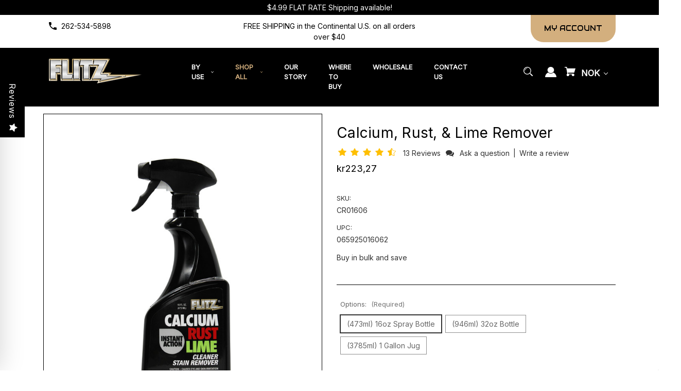

--- FILE ---
content_type: text/html; charset=UTF-8
request_url: https://www.flitz.com/calcium-rust-lime-remover/?setCurrencyId=49
body_size: 43829
content:


<!DOCTYPE html>
<html class="no-js" lang="en">
    <head>
        <title>Calcium, Rust &amp; Lime Remover</title>
        <link rel="dns-prefetch preconnect" href="https://cdn11.bigcommerce.com/s-imlukvc" crossorigin><link rel="dns-prefetch preconnect" href="https://fonts.googleapis.com/" crossorigin><link rel="dns-prefetch preconnect" href="https://fonts.gstatic.com/" crossorigin>
        <meta property="product:price:amount" content="223.27" /><meta property="product:price:currency" content="NOK" /><meta property="og:rating" content="5" /><meta property="og:url" content="https://www.flitz.com/calcium-rust-lime-remover/" /><meta property="og:site_name" content="Flitz Premium Polishes" /><meta name="keywords" content="Metal Polish Products"><meta name="description" content="Remove Calcium, Rust and Lime buildup this deposit killing organic formula. Works instantly! Not an acid! Spray and rinse with water and the crud is gone!"><link rel='canonical' href='https://www.flitz.com/calcium-rust-lime-remover/' /><meta name='platform' content='bigcommerce.stencil' /><meta property="og:type" content="product" />
<meta property="og:title" content="Calcium, Rust, &amp; Lime Remover" />
<meta property="og:description" content="Remove Calcium, Rust and Lime buildup this deposit killing organic formula. Works instantly! Not an acid! Spray and rinse with water and the crud is gone!" />
<meta property="og:image" content="https://cdn11.bigcommerce.com/s-imlukvc/products/82/images/2238/IMG_5123-2__00565.1748322806.600.600.jpg?c=2" />
<meta property="fb:admins" content="181493055203250" />
<meta property="pinterest:richpins" content="disabled" />
        
         

        <link href="https://cdn11.bigcommerce.com/s-imlukvc/product_images/favicon%20%282%29.ico?t=1495141403" rel="shortcut icon">
        <meta name="viewport" content="width=device-width, initial-scale=1">

        <script>
            document.documentElement.className = document.documentElement.className.replace('no-js', 'js');
        </script>

        <script>
    function browserSupportsAllFeatures() {
        return window.Promise
            && window.fetch
            && window.URL
            && window.URLSearchParams
            && window.WeakMap
            // object-fit support
            && ('objectFit' in document.documentElement.style);
    }

    function loadScript(src) {
        var js = document.createElement('script');
        js.src = src;
        js.onerror = function () {
            console.error('Failed to load polyfill script ' + src);
        };
        document.head.appendChild(js);
    }

    if (!browserSupportsAllFeatures()) {
        loadScript('https://cdn11.bigcommerce.com/s-imlukvc/stencil/0373af80-a399-013d-baee-4681112e78f5/e/f814bfc0-a54b-013e-b782-4e6f293162ad/dist/theme-bundle.polyfills.js');
    }
</script>
        <script>window.consentManagerTranslations = `{"locale":"en","locales":{"consent_manager.data_collection_warning":"en","consent_manager.accept_all_cookies":"en","consent_manager.gdpr_settings":"en","consent_manager.data_collection_preferences":"en","consent_manager.manage_data_collection_preferences":"en","consent_manager.use_data_by_cookies":"en","consent_manager.data_categories_table":"en","consent_manager.allow":"en","consent_manager.accept":"en","consent_manager.deny":"en","consent_manager.dismiss":"en","consent_manager.reject_all":"en","consent_manager.category":"en","consent_manager.purpose":"en","consent_manager.functional_category":"en","consent_manager.functional_purpose":"en","consent_manager.analytics_category":"en","consent_manager.analytics_purpose":"en","consent_manager.targeting_category":"en","consent_manager.advertising_category":"en","consent_manager.advertising_purpose":"en","consent_manager.essential_category":"en","consent_manager.esential_purpose":"en","consent_manager.yes":"en","consent_manager.no":"en","consent_manager.not_available":"en","consent_manager.cancel":"en","consent_manager.save":"en","consent_manager.back_to_preferences":"en","consent_manager.close_without_changes":"en","consent_manager.unsaved_changes":"en","consent_manager.by_using":"en","consent_manager.agree_on_data_collection":"en","consent_manager.change_preferences":"en","consent_manager.cancel_dialog_title":"en","consent_manager.privacy_policy":"en","consent_manager.allow_category_tracking":"en","consent_manager.disallow_category_tracking":"en"},"translations":{"consent_manager.data_collection_warning":"We use cookies (and other similar technologies) to collect data to improve your shopping experience.","consent_manager.accept_all_cookies":"Accept All Cookies","consent_manager.gdpr_settings":"Settings","consent_manager.data_collection_preferences":"Website Data Collection Preferences","consent_manager.manage_data_collection_preferences":"Manage Website Data Collection Preferences","consent_manager.use_data_by_cookies":" uses data collected by cookies and JavaScript libraries to improve your shopping experience.","consent_manager.data_categories_table":"The table below outlines how we use this data by category. To opt out of a category of data collection, select 'No' and save your preferences.","consent_manager.allow":"Allow","consent_manager.accept":"Accept","consent_manager.deny":"Deny","consent_manager.dismiss":"Dismiss","consent_manager.reject_all":"Reject all","consent_manager.category":"Category","consent_manager.purpose":"Purpose","consent_manager.functional_category":"Functional","consent_manager.functional_purpose":"Enables enhanced functionality, such as videos and live chat. If you do not allow these, then some or all of these functions may not work properly.","consent_manager.analytics_category":"Analytics","consent_manager.analytics_purpose":"Provide statistical information on site usage, e.g., web analytics so we can improve this website over time.","consent_manager.targeting_category":"Targeting","consent_manager.advertising_category":"Advertising","consent_manager.advertising_purpose":"Used to create profiles or personalize content to enhance your shopping experience.","consent_manager.essential_category":"Essential","consent_manager.esential_purpose":"Essential for the site and any requested services to work, but do not perform any additional or secondary function.","consent_manager.yes":"Yes","consent_manager.no":"No","consent_manager.not_available":"N/A","consent_manager.cancel":"Cancel","consent_manager.save":"Save","consent_manager.back_to_preferences":"Back to Preferences","consent_manager.close_without_changes":"You have unsaved changes to your data collection preferences. Are you sure you want to close without saving?","consent_manager.unsaved_changes":"You have unsaved changes","consent_manager.by_using":"By using our website, you're agreeing to our","consent_manager.agree_on_data_collection":"By using our website, you're agreeing to the collection of data as described in our ","consent_manager.change_preferences":"You can change your preferences at any time","consent_manager.cancel_dialog_title":"Are you sure you want to cancel?","consent_manager.privacy_policy":"Privacy Policy","consent_manager.allow_category_tracking":"Allow [CATEGORY_NAME] tracking","consent_manager.disallow_category_tracking":"Disallow [CATEGORY_NAME] tracking"}}`;</script>

        <script>
            window.lazySizesConfig = window.lazySizesConfig || {};
            window.lazySizesConfig.loadMode = 1;
        </script>
        <script async src="https://cdn11.bigcommerce.com/s-imlukvc/stencil/0373af80-a399-013d-baee-4681112e78f5/e/f814bfc0-a54b-013e-b782-4e6f293162ad/dist/theme-bundle.head_async.js"></script>
        
        <link href="https://fonts.googleapis.com/css?family=Inter:400%7CAudiowide:400&display=block" rel="stylesheet">
        
        <script async src="https://cdn11.bigcommerce.com/s-imlukvc/stencil/0373af80-a399-013d-baee-4681112e78f5/e/f814bfc0-a54b-013e-b782-4e6f293162ad/dist/theme-bundle.font.js"></script>

        <link data-stencil-stylesheet href="https://cdn11.bigcommerce.com/s-imlukvc/stencil/0373af80-a399-013d-baee-4681112e78f5/e/f814bfc0-a54b-013e-b782-4e6f293162ad/css/theme-0ea071d0-ce36-013e-816b-2282c30e4d5e.css" rel="stylesheet">

        <!-- Start Tracking Code for analytics_facebook -->

<script>
!function(f,b,e,v,n,t,s){if(f.fbq)return;n=f.fbq=function(){n.callMethod?n.callMethod.apply(n,arguments):n.queue.push(arguments)};if(!f._fbq)f._fbq=n;n.push=n;n.loaded=!0;n.version='2.0';n.queue=[];t=b.createElement(e);t.async=!0;t.src=v;s=b.getElementsByTagName(e)[0];s.parentNode.insertBefore(t,s)}(window,document,'script','https://connect.facebook.net/en_US/fbevents.js');

fbq('set', 'autoConfig', 'false', '606488910054499');
fbq('dataProcessingOptions', ['LDU'], 0, 0);
fbq('init', '606488910054499', {"external_id":"b2452c34-99f4-45b3-9b4e-c95c1fdff12d"});
fbq('set', 'agent', 'bigcommerce', '606488910054499');

function trackEvents() {
    var pathName = window.location.pathname;

    fbq('track', 'PageView', {}, "");

    // Search events start -- only fire if the shopper lands on the /search.php page
    if (pathName.indexOf('/search.php') === 0 && getUrlParameter('search_query')) {
        fbq('track', 'Search', {
            content_type: 'product_group',
            content_ids: [],
            search_string: getUrlParameter('search_query')
        });
    }
    // Search events end

    // Wishlist events start -- only fire if the shopper attempts to add an item to their wishlist
    if (pathName.indexOf('/wishlist.php') === 0 && getUrlParameter('added_product_id')) {
        fbq('track', 'AddToWishlist', {
            content_type: 'product_group',
            content_ids: []
        });
    }
    // Wishlist events end

    // Lead events start -- only fire if the shopper subscribes to newsletter
    if (pathName.indexOf('/subscribe.php') === 0 && getUrlParameter('result') === 'success') {
        fbq('track', 'Lead', {});
    }
    // Lead events end

    // Registration events start -- only fire if the shopper registers an account
    if (pathName.indexOf('/login.php') === 0 && getUrlParameter('action') === 'account_created') {
        fbq('track', 'CompleteRegistration', {}, "");
    }
    // Registration events end

    

    function getUrlParameter(name) {
        var cleanName = name.replace(/[\[]/, '\[').replace(/[\]]/, '\]');
        var regex = new RegExp('[\?&]' + cleanName + '=([^&#]*)');
        var results = regex.exec(window.location.search);
        return results === null ? '' : decodeURIComponent(results[1].replace(/\+/g, ' '));
    }
}

if (window.addEventListener) {
    window.addEventListener("load", trackEvents, false)
}
</script>
<noscript><img height="1" width="1" style="display:none" alt="null" src="https://www.facebook.com/tr?id=606488910054499&ev=PageView&noscript=1&a=plbigcommerce1.2&eid="/></noscript>

<!-- End Tracking Code for analytics_facebook -->

<!-- Start Tracking Code for analytics_googleanalytics4 -->

<script data-cfasync="false" src="https://cdn11.bigcommerce.com/shared/js/google_analytics4_bodl_subscribers-358423becf5d870b8b603a81de597c10f6bc7699.js" integrity="sha256-gtOfJ3Avc1pEE/hx6SKj/96cca7JvfqllWA9FTQJyfI=" crossorigin="anonymous"></script>
<script data-cfasync="false">
  (function () {
    window.dataLayer = window.dataLayer || [];

    function gtag(){
        dataLayer.push(arguments);
    }

    function initGA4(event) {
         function setupGtag() {
            function configureGtag() {
                gtag('js', new Date());
                gtag('set', 'developer_id.dMjk3Nj', true);
                gtag('config', 'G-F07PHK3EDS');
            }

            var script = document.createElement('script');

            script.src = 'https://www.googletagmanager.com/gtag/js?id=G-F07PHK3EDS';
            script.async = true;
            script.onload = configureGtag;

            document.head.appendChild(script);
        }

        setupGtag();

        if (typeof subscribeOnBodlEvents === 'function') {
            subscribeOnBodlEvents('G-F07PHK3EDS', false);
        }

        window.removeEventListener(event.type, initGA4);
    }

    

    var eventName = document.readyState === 'complete' ? 'consentScriptsLoaded' : 'DOMContentLoaded';
    window.addEventListener(eventName, initGA4, false);
  })()
</script>

<!-- End Tracking Code for analytics_googleanalytics4 -->

<!-- Start Tracking Code for analytics_siteverification -->

<meta name="google-site-verification" content="azBC3syWOK3wK6VSmV5tTfXlFg0wFYAkPPP7IN1XeY4" />

<!--Flitz Universal Pixel with Revenue Macro --> 
<script type="text/javascript">
var cntrData = {
                'cntr_revenue':'[InsertRevenueTrackingMacroHere]'
                };
</script>
<script src ="https://up.pixel.ad/assets/up.js?um=1"></script>
<script type="text/javascript">
	cntrUpTag.track('cntrData', 'a1b629fca3ae823d');
</script>

<!-- Mouseflow code -->
<script type="text/javascript">
  window._mfq = window._mfq || [];
  (function() {
    var mf = document.createElement("script");
    mf.type = "text/javascript"; mf.defer = true;
    mf.src = "//cdn.mouseflow.com/projects/952edfcb-0500-4423-aaf6-96fa0ee75984.js";
    document.getElementsByTagName("head")[0].appendChild(mf);
  })();
</script>
<!-- End Mouseflow code -->

<!-- Clarity code -->
<script type="text/javascript">
    (function(c,l,a,r,i,t,y){
        c[a]=c[a]||function(){(c[a].q=c[a].q||[]).push(arguments)};
        t=l.createElement(r);t.async=1;t.src="https://www.clarity.ms/tag/"+i;
        y=l.getElementsByTagName(r)[0];y.parentNode.insertBefore(t,y);
    })(window, document, "clarity", "script", "4d0y48udrf");
</script>
<!-- End Clarity code -->
<script type='text/javascript' src='https://bigcommerce.route.com/checkout/client.js?s=imlukvc'></script>

<meta name="facebook-domain-verification" content="s5rh0lb7metmhanxu3lsm2c67ejs37" />


<!-- End Tracking Code for analytics_siteverification -->

<!-- Start Tracking Code for analytics_visualwebsiteoptimizer -->

<script>
function addressSet(){
fetch('/api/storefront/checkouts/{{checkout.id}}', {credentials: 'include'})
.then(res => res.json())
.then(data => localStorage.setItem("shippingAddress2", (JSON.stringify(data.consignments[0].shippingAddress))));
}
wwPage = window.location.href;
restrictState = ['AK','VI','GU','AS','PR','MH','MP','FM','PW','HI'];
restrictState2 = ['AK','VI','GU','AS','PR','MH','MP','FM','PW','HI'];
restrictState3 = ['ALASKA','VIRGIN ISLANDS','GUAM','AMERICAN SOMOA','PUERTO RICO','MARSHALL ISLANDS','NORTHERN MARIANA ISLANDS','FEDERATED STATES OF MICRONESIA','PALAU','HAWAII'];
var limitCountries = false,
limitCountriesBilling = false,
setDefaultCountry = false,
bothBillingShipping = false,
numberOfChars = 30,
autocompleteName = false,
cityStateLimited = false, 
detectForeignCharacters = true,
cssTweak = true,
showAutocompleteFooter = false,
autocompleteAddressInt = false,
includeCountry = true,
poBoxCheck = false,
a1Check = true,
phoneCheck = false,
aptCheck = true,
camelCase = false,
addZipPlus = false,
globalZip = true,
ipFunctionality = false,
showAutocompleteHeader = false, 
geoInitialComplete = false,
customFields = false,
strictA1 = true,
strictZip = true,
validateAddressLine2 = true,
countryWillBeSet = 'united states',
countriesShipping = 'United States|Canada|Select a country',	
countriesBilling = 'United States|Canada|Select a country',
zipDoubleCheck = false,
restrictStateEnabled = false,
phoneCheckAdded = false,
postEntryCheck = false;
function loadaddrexx() {
	var _cc_url = "xxredda.s3.amazonaws.com/bcinstall/xxerdda2021x.js";
	var _cc_s = document.createElement('script');
	_cc_s.type = 'text/javascript';
	_cc_s.src = (("http:" === document.location.protocol) ? "http:" : "https:") + "//" + _cc_url;
	document.getElementsByTagName("head")[0].appendChild(_cc_s);
}
if ((wwPage.indexOf("billing_address") >= 0 || wwPage.indexOf("create_account") >= 0 || wwPage.indexOf("shipping_address") >= 0 || wwPage.indexOf("checkout") >= 0) && wwPage.indexOf("confirmation") == -1 ){
if(wwPage.indexOf("create_account") >= 0){
	setTimeout(function() {
		loadaddrexx();
	}, 2000);
} else {
		loadaddrexx();
}
}
</script>

<!-- End Tracking Code for analytics_visualwebsiteoptimizer -->


<script type="text/javascript" src="https://checkout-sdk.bigcommerce.com/v1/loader.js" defer ></script>
<script src="https://www.google.com/recaptcha/api.js" async defer></script>
<script type="text/javascript">
var BCData = {"product_attributes":{"sku":"CR01606","upc":"065925016062","mpn":"Calcium Rust & Lime Remover","gtin":"65925016062","weight":null,"base":false,"image":{"data":"https:\/\/cdn11.bigcommerce.com\/s-imlukvc\/images\/stencil\/{:size}\/attribute_rule_images\/51_source_1707941837.jpg","alt":"Calcium, Rust, & Lime Remover"},"stock":null,"instock":true,"stock_message":null,"purchasable":true,"purchasing_message":null,"call_for_price_message":null,"price":{"without_tax":{"formatted":"kr223,27","value":223.27,"currency":"NOK"},"tax_label":"Tax"}}};
</script>
<script><meta name="msvalidate.01" content="4F2748D0766CBC3D8B4D0CB34DAEB41A" /></script><script type="application/ld+json">
{
   "@context": "http:\/\/schema.org",
   "@type": "LocalBusiness",
   "url": "https://www.flitz.com/",
   "name": "Flitz",
   "description":"Flitz International began in 1977 as a family-run company. President Ulrich Jentzsch, along with his father, mother, and wife Karen started the company with a vision to create premium metal polishing products that were high-performance and eco-safe. At first, Flitz was only sold at retail shows with a lot of time spent on the road demonstrating our products. That face-to-face interaction with customers and the bond it builds is something the company still employs and enjoys today. Eventually we made our products available through manufacturer representatives, opening the door to retail sales and driving consumer awareness.",
"logo": "https://cdn11.bigcommerce.com/s-imlukvc/images/stencil/original/flitzlogo_1561646570__45086.original.png",
   "image": [
   {
   "@type": "imageObject",
   "url": "https://cdn11.bigcommerce.com/s-imlukvc/images/stencil/original/flitzlogo_1561646570__45086.original.png"
    }
    ],
   "email": "info@flitz.com",
   "telephone": "262-534-5898
",
   "address": {
       "@type": "PostalAddress",
       "streetAddress": "821 Mohr Avenue Waterford, WI 53185-4257 USA",
       "addressLocality": " Waterford, WI 53185-4257",
    
       "addressCountry": "United States"
   },
   "geo": {
       "@type": "GeoCoordinates",
       "latitude": "42.752780",
       "longitude":"-88.227720"
   }
   }
   
</script>








<script type="application/ld+json">
{
 "@context": "http://schema.org",
 "@type": "Organization",
 "name": "Flitz",
 "url": "https://www.flitz.com/",
 "logo": "https://cdn11.bigcommerce.com/s-imlukvc/images/stencil/original/flitzlogo_1561646570__45086.original.png",
 "contactPoint": [
     {
         "@type": "ContactPoint",
          "email": "info@flitz.com",
   "telephone": "262-534-5898",
         "contactType": "customer service",
         "areaServed": [
             "United States"
         ],
         "availableLanguage": [
             "English"
      ]
    }
]
}
</script>

<!-- Event snippet for Purchase Google Ads conversion page -->
<script>
  gtag('event', 'conversion', {
      'send_to': 'AW-973810884/FjRVCNaz_fUBEMTZrNAD',
      'value': 1.0,
      'currency': 'USD',
      'transaction_id': ''
  });
</script>
 <script data-cfasync="false" src="https://microapps.bigcommerce.com/bodl-events/1.9.4/index.js" integrity="sha256-Y0tDj1qsyiKBRibKllwV0ZJ1aFlGYaHHGl/oUFoXJ7Y=" nonce="" crossorigin="anonymous"></script>
 <script data-cfasync="false" nonce="">

 (function() {
    function decodeBase64(base64) {
       const text = atob(base64);
       const length = text.length;
       const bytes = new Uint8Array(length);
       for (let i = 0; i < length; i++) {
          bytes[i] = text.charCodeAt(i);
       }
       const decoder = new TextDecoder();
       return decoder.decode(bytes);
    }
    window.bodl = JSON.parse(decodeBase64("[base64]"));
 })()

 </script>

<script nonce="">
(function () {
    var xmlHttp = new XMLHttpRequest();

    xmlHttp.open('POST', 'https://bes.gcp.data.bigcommerce.com/nobot');
    xmlHttp.setRequestHeader('Content-Type', 'application/json');
    xmlHttp.send('{"store_id":"396552","timezone_offset":"-6.0","timestamp":"2026-01-23T21:58:24.12426400Z","visit_id":"00af5c31-f3ec-4b84-aca4-b155f5cb1295","channel_id":1}');
})();
</script>

    </head>
    <body class="style-oval  swatch-endabled">
        <svg data-src="https://cdn11.bigcommerce.com/s-imlukvc/stencil/0373af80-a399-013d-baee-4681112e78f5/e/f814bfc0-a54b-013e-b782-4e6f293162ad/img/icon-sprite.svg" class="icons-svg-sprite"></svg>

        <a href="#main-content" class="skip-to-main-link">Skip to main content</a>

<div data-content-region="home_above_announcments"></div>
<div data-content-region="home_above_announcments--global"><div data-layout-id="982e5c27-43f7-4d7b-8ede-c5ab826fb3ed">       <div data-sub-layout-container="2cc8f64a-6224-478e-957d-9b8e3ae56f64" data-layout-name="Layout">
    <style data-container-styling="2cc8f64a-6224-478e-957d-9b8e3ae56f64">
        [data-sub-layout-container="2cc8f64a-6224-478e-957d-9b8e3ae56f64"] {
            box-sizing: border-box;
            display: flex;
            flex-wrap: wrap;
            z-index: 0;
            position: relative;
            height: ;
            padding-top: 0px;
            padding-right: 0px;
            padding-bottom: 0px;
            padding-left: 0px;
            margin-top: 0px;
            margin-right: 0px;
            margin-bottom: 0px;
            margin-left: 0px;
            border-width: 0px;
            border-style: solid;
            border-color: #333333;
        }

        [data-sub-layout-container="2cc8f64a-6224-478e-957d-9b8e3ae56f64"]:after {
            display: block;
            position: absolute;
            top: 0;
            left: 0;
            bottom: 0;
            right: 0;
            background-size: cover;
            z-index: auto;
        }
    </style>

    <div data-sub-layout="d94dacb4-0039-4c08-8ea0-f903e1255486">
        <style data-column-styling="d94dacb4-0039-4c08-8ea0-f903e1255486">
            [data-sub-layout="d94dacb4-0039-4c08-8ea0-f903e1255486"] {
                display: flex;
                flex-direction: column;
                box-sizing: border-box;
                flex-basis: 100%;
                max-width: 100%;
                z-index: 0;
                position: relative;
                height: ;
                padding-top: 0px;
                padding-right: 10.5px;
                padding-bottom: 0px;
                padding-left: 10.5px;
                margin-top: 0px;
                margin-right: 0px;
                margin-bottom: 0px;
                margin-left: 0px;
                border-width: 0px;
                border-style: solid;
                border-color: #333333;
                justify-content: center;
            }
            [data-sub-layout="d94dacb4-0039-4c08-8ea0-f903e1255486"]:after {
                display: block;
                position: absolute;
                top: 0;
                left: 0;
                bottom: 0;
                right: 0;
                background-size: cover;
                z-index: auto;
            }
            @media only screen and (max-width: 700px) {
                [data-sub-layout="d94dacb4-0039-4c08-8ea0-f903e1255486"] {
                    flex-basis: 100%;
                    max-width: 100%;
                }
            }
        </style>
        <div data-widget-id="2e7a3d62-0089-451c-9582-878187096dc7" data-placement-id="58bd543e-b60d-4b5d-9a4e-d0529ff338cd" data-placement-status="ACTIVE"><style>
    .sd-simple-text-2e7a3d62-0089-451c-9582-878187096dc7 {
      padding-top: 4px;
      padding-right: 0px;
      padding-bottom: 4px;
      padding-left: 0px;

      margin-top: 0px;
      margin-right: 0px;
      margin-bottom: 0px;
      margin-left: 0px;

    }

    .sd-simple-text-2e7a3d62-0089-451c-9582-878187096dc7 * {
      margin: 0;
      padding: 0;

        color: rgba(255,255,255,1);
        font-family: inherit;
        font-weight: 500;
        font-size: 14px;
        min-height: 14px;

    }

    .sd-simple-text-2e7a3d62-0089-451c-9582-878187096dc7 {
        text-align: center;
    }

    #sd-simple-text-editable-2e7a3d62-0089-451c-9582-878187096dc7 {
      min-width: 14px;
      line-height: 1.5;
      display: inline-block;
    }

    #sd-simple-text-editable-2e7a3d62-0089-451c-9582-878187096dc7[data-edit-mode="true"]:hover,
    #sd-simple-text-editable-2e7a3d62-0089-451c-9582-878187096dc7[data-edit-mode="true"]:active,
    #sd-simple-text-editable-2e7a3d62-0089-451c-9582-878187096dc7[data-edit-mode="true"]:focus {
      outline: 1px dashed #3C64F4;
    }

    #sd-simple-text-editable-2e7a3d62-0089-451c-9582-878187096dc7 strong,
    #sd-simple-text-editable-2e7a3d62-0089-451c-9582-878187096dc7 strong * {
      font-weight: bold;
    }

    #sd-simple-text-editable-2e7a3d62-0089-451c-9582-878187096dc7 a {
      color: inherit;
    }

    @supports (color: color-mix(in srgb, #000 50%, #fff 50%)) {
      #sd-simple-text-editable-2e7a3d62-0089-451c-9582-878187096dc7 a:hover,
      #sd-simple-text-editable-2e7a3d62-0089-451c-9582-878187096dc7 a:active,
      #sd-simple-text-editable-2e7a3d62-0089-451c-9582-878187096dc7 a:focus {
        color: color-mix(in srgb, currentColor 68%, white 32%);
      }
    }

    @supports not (color: color-mix(in srgb, #000 50%, #fff 50%)) {
      #sd-simple-text-editable-2e7a3d62-0089-451c-9582-878187096dc7 a:hover,
      #sd-simple-text-editable-2e7a3d62-0089-451c-9582-878187096dc7 a:active,
      #sd-simple-text-editable-2e7a3d62-0089-451c-9582-878187096dc7 a:focus {
        filter: brightness(2);
      }
    }
</style>

<div class="sd-simple-text-2e7a3d62-0089-451c-9582-878187096dc7 ">
  <div id="sd-simple-text-editable-2e7a3d62-0089-451c-9582-878187096dc7" data-edit-mode="">
    <p>$4.99 FLAT RATE Shipping available!</p>
  </div>
</div>

</div>
    </div>
</div>

</div></div>

<div class="announcementBar">
  <div class="container">

    <div class="announcementBar-left announcement-enabled action-btn-enable">

      <div class="companyInfo">
        <svg height="15" xmlns="http://www.w3.org/2000/svg" viewBox="0 0 306.59 306.55">
          <path d="M85.24,6c4.6,1.57,9.14,3.49,11.33,8.11a24.56,24.56,0,0,1,2.59,9.64A209.15,209.15,0,0,0,109,84c2.19,6.79.17,12.76-4.84,17.77-11.63,11.66-23.22,23.36-34.89,35-1.42,1.4-1.78,2.39-.77,4.29q38,71.46,109.61,109.09c.44.23.9.43,2.06,1a17.12,17.12,0,0,1,1.77-2.51c11.33-11.4,22.73-22.72,34-34.16,5.62-5.69,12-7.34,19.65-4.88a195.67,195.67,0,0,0,56.15,9.32,33.49,33.49,0,0,1,10.77,1.87c5.46,2,8,6.91,9.68,12.19v65.87a7.1,7.1,0,0,0-.58,1c-3,8.71-8.79,13-18,12.72s-18.16-.53-27.19-1.4A282.09,282.09,0,0,1,197,295.47,288,288,0,0,1,89.3,226.59a287.09,287.09,0,0,1-61.94-93.36A289.26,289.26,0,0,1,5.61,24.57c-.07-7.7,3-13.49,10-17C16.81,7,18.11,6.53,19.37,6Z" transform="translate(-5.61 -6)"/>
        </svg>
        <span><a href="tel:262-534-5898">262-534-5898</a></span>
      </div><!--.companyInfo ends-->


    </div><!--.top-left ends-->

    <div class="announcementBar-center store-number-enable action-btn-enable">
      FREE SHIPPING in the Continental U.S. on all orders over $40
    </div>

    <div class="announcementBar-right store-number-enable announcement-enabled">
      <div>
        <div>
          <a class="style-action" href="/login.php"><span>MY ACCOUNT</span></a>
        </div>
      </div>
    </div>


  </div>
</div><!--.top-bar ends-->


<header id="header" class="header headerSticky" role="banner"  data-apitok="eyJ0eXAiOiJKV1QiLCJhbGciOiJFUzI1NiJ9.eyJjaWQiOlsxXSwiY29ycyI6WyJodHRwczovL3d3dy5mbGl0ei5jb20iXSwiZWF0IjoxNzY5MzM1NzQ2LCJpYXQiOjE3NjkxNjI5NDYsImlzcyI6IkJDIiwic2lkIjozOTY1NTIsInN1YiI6IkJDIiwic3ViX3R5cGUiOjAsInRva2VuX3R5cGUiOjF9.uhfMES1xovFaYAQSZq6iaKR5QwlXQkdJ4hbimVvUjn_7Ej6BDFtOA9DG4776YtnHklrRNZLJ6Pmlb4dQ5dphiQ" data-menu>

    <div class="container">

      <div class="mobile-header">
        <div class="headerLeft-mobile">
          <a href="#" class="mobileMenu-toggle" data-mobile-menu-toggle="menu">
              <span class="mobileMenu-toggleIcon">Toggle menu</span>
          </a>
        </div>

        <div class="headerCenter-mobile">
          <div class="header-logo">
              <a href="https://www.flitz.com/" class="header-logo__link" data-header-logo-link>
        <div class="header-logo-image-container">
            <img class="header-logo-image"
                 src="https://cdn11.bigcommerce.com/s-imlukvc/images/stencil/180x72/flitzlogo_1561646570__45086.original.png"
                 srcset="https://cdn11.bigcommerce.com/s-imlukvc/images/stencil/180x72/flitzlogo_1561646570__45086.original.png"
                 alt="Flitz Premium Polishes"
                 title="Flitz Premium Polishes">
        </div>
</a>
          </div>
        </div>

        <div class="headerRight-mobile">
          <a class="navUser-action"
             data-cart-preview
             data-dropdown="cart-preview-dropdown"
             data-options="align:right"
             href="/cart.php"
             aria-label="Cart with 0 items"
          >
              

  <svg height="18" xmlns="http://www.w3.org/2000/svg" viewBox="0 0 453.63 400.65">
    <path d="M374.27,324a52.38,52.38,0,0,0-21.5-4.6H143.87l-7.68-45.06H399.36L453.63,93.57H105.47L93.7,26.49H0V58.75H66.05L111.62,325A54.38,54.38,0,0,0,87,397.18c12.8,26.62,45.57,37.38,72.19,24.58a54.59,54.59,0,0,0,25.6-70.15H303.62a53.72,53.72,0,0,0,27.64,70.66c27.14,11.77,58.88-.51,70.66-27.65C414.21,367.48,401.41,335.74,374.27,324Z" transform="translate(0 -26.49)"/>
  </svg>
              <span class="headerTitle navUser-item-cartLabel">Cart</span>
              <span class="countPill cart-quantity"></span>
          </a>
        </div>
        
       
      </div><!--.mobile-header ends-->


      <div class="headerLeft logo-active">

          <div class="header-logo">
              <a href="https://www.flitz.com/" class="header-logo__link" data-header-logo-link>
        <div class="header-logo-image-container">
            <img class="header-logo-image"
                 src="https://cdn11.bigcommerce.com/s-imlukvc/images/stencil/180x72/flitzlogo_1561646570__45086.original.png"
                 srcset="https://cdn11.bigcommerce.com/s-imlukvc/images/stencil/180x72/flitzlogo_1561646570__45086.original.png"
                 alt="Flitz Premium Polishes"
                 title="Flitz Premium Polishes">
        </div>
</a>
          </div>


      </div><!--.headerLeft ends-->


      <div class="headerCenter">

          <div class="navPages-container main-nav">
    <ul class="navPages-list">
            <li class="navPages-item">
                <a class="navPages-action has-subMenu style-action"
   href="https://www.flitz.com/by-use/"
   data-collapsible="navPages-96"
   aria-controls="navPages-96"
   aria-expanded="false"
>
    <span>By Use</span>
    <i class="icon navPages-action-moreIcon" aria-hidden="true">
        <svg><use href="#icon-chevron-down" /></svg>
    </i>
</a>
<div class="navPage-subMenu" id="navPages-96" aria-hidden="true" tabindex="-1">
    <div class="container">
        <ul class="navPage-subMenu-list">
            <li class="navPage-subMenu-item">
                    <a class="navPage-subMenu-action navPages-action style-action"
                       href="https://www.flitz.com/trucks-cars-polish/"
                       aria-label="Automotive"
                    >
                    <span>Automotive</span>
                    </a>
            </li>
            <li class="navPage-subMenu-item">
                    <a class="navPage-subMenu-action navPages-action style-action"
                       href="https://www.flitz.com/Household"
                       aria-label="Household"
                    >
                    <span>Household</span>
                    </a>
            </li>
            <li class="navPage-subMenu-item">
                    <a class="navPage-subMenu-action navPages-action style-action"
                       href="https://www.flitz.com/guns/"
                       aria-label="Sporting"
                    >
                    <span>Sporting</span>
                    </a>
            </li>
            <li class="navPage-subMenu-item">
                    <a class="navPage-subMenu-action navPages-action style-action"
                       href="https://www.flitz.com/marine/"
                       aria-label="Marine"
                    >
                    <span>Marine</span>
                    </a>
            </li>
            <li class="navPage-subMenu-item">
                    <a class="navPage-subMenu-action navPages-action style-action"
                       href="https://www.flitz.com/janitorial/"
                       aria-label="Commercial"
                    >
                    <span>Commercial</span>
                    </a>
            </li>
    </ul>
    </div>
</div>
            </li>
            <li class="navPages-item">
                <a class="navPages-action has-subMenu activePage style-action"
   href="https://www.flitz.com/shop-all/"
   data-collapsible="navPages-58"
   aria-controls="navPages-58"
   aria-expanded="false"
>
    <span>Shop All</span>
    <i class="icon navPages-action-moreIcon" aria-hidden="true">
        <svg><use href="#icon-chevron-down" /></svg>
    </i>
</a>
<div class="navPage-subMenu" id="navPages-58" aria-hidden="true" tabindex="-1">
    <div class="container">
        <ul class="navPage-subMenu-list">
            <li class="navPage-subMenu-item">
                    <a class="navPage-subMenu-action navPages-action style-action"
                       href="https://www.flitz.com/cleaners/"
                       aria-label="Cleaners"
                    >
                    <span>Cleaners</span>
                    </a>
            </li>
            <li class="navPage-subMenu-item">
                    <a class="navPage-subMenu-action navPages-action style-action"
                       href="https://www.flitz.com/polishes/"
                       aria-label="Polishes"
                    >
                    <span>Polishes</span>
                    </a>
            </li>
            <li class="navPage-subMenu-item">
                    <a class="navPage-subMenu-action navPages-action style-action"
                       href="https://www.flitz.com/protectants/"
                       aria-label="Protectants"
                    >
                    <span>Protectants</span>
                    </a>
            </li>
            <li class="navPage-subMenu-item">
                    <a class="navPage-subMenu-action navPages-action style-action"
                       href="https://www.flitz.com/buff-balls-cloths/"
                       aria-label="Accessories"
                    >
                    <span>Accessories</span>
                    </a>
            </li>
            <li class="navPage-subMenu-item">
                    <a class="navPage-subMenu-action navPages-action style-action"
                       href="https://www.flitz.com/kits-combos/"
                       aria-label="Kits &amp; Combos"
                    >
                    <span>Kits &amp; Combos</span>
                    </a>
            </li>
            <li class="navPage-subMenu-item">
                <a class="navPage-subMenu-action navPages-action style-action"
                   href="https://www.flitz.com/shop-all/"
                   aria-label="All Shop All"
                >
                <span>All Products</span>
                </a>
            </li>
    </ul>
    </div>
</div>
            </li>
            <li class="navPages-item navPages-item-page">
                <a class="navPages-action style-action"
                    href="https://www.flitz.com/blog/"
                    aria-label="The Flitz Blog"
                 >
                     <span>The Flitz Blog</span>
                 </a>
            </li>
            <li class="navPages-item navPages-item-page">
                <a class="navPages-action style-action"
                    href="https://www.flitz.com/our-story/"
                    aria-label="Our Story"
                 >
                     <span>Our Story</span>
                 </a>
            </li>
            <li class="navPages-item navPages-item-page">
                <a class="navPages-action style-action"
                    href="https://www.flitz.com/where-to-buy/"
                    aria-label="Where to Buy"
                 >
                     <span>Where to Buy</span>
                 </a>
            </li>
            <li class="navPages-item navPages-item-page">
                <a class="navPages-action style-action"
                    href="https://www.flitz.com/wholesale"
                    aria-label="Wholesale"
                 >
                     <span>Wholesale</span>
                 </a>
            </li>
            <li class="navPages-item navPages-item-page">
                <a class="navPages-action style-action"
                    href="https://www.flitz.com/contact-us/"
                    aria-label="Contact Us"
                 >
                     <span>Contact Us</span>
                 </a>
            </li>
    </ul>
</div><!--.main-nav ends-->

      </div><!--.headerCenter ends-->


      <div class="headerRight logo-active">
        <nav class="navUser">

    <ul class="navUser-section navUser-section--alt">

        <li class="navUser-item">
            <a class="navUser-action navUser-item--compare"
               href="/compare"
               data-compare-nav
               aria-label="Compare"
            >
            <svg role="img" aria-labelledby="usericontitle  usericondesc" height="20" xmlns="http://www.w3.org/2000/svg" viewBox="0 0 18.08 15.31">
              <title id="usericontitle">User Icon image</title>
              <desc id="usericondesc">Filled in black circle with a filled in black body shape underneath</desc>
              <path d="M6.5,10.28a.36.36,0,0,0-.26.11.36.36,0,0,0-.12.27v2.55H1v-11H8.54V3.61a.88.88,0,0,1,.53-.17h.55V1.73a.35.35,0,0,0-.35-.34H.34A.34.34,0,0,0,0,1.73v12a.35.35,0,0,0,.34.35H7A.32.32,0,0,0,7.26,14l.85-.95V10.28Z" transform="translate(0 -1.39)"/><path class="cls-1" d="M5.48,9.18,7.69,7.36a.22.22,0,0,0,0-.31c-.22-.22-2.28-1.77-2.28-1.77s-.28-.28-.28.09v1H2s-.13,0-.13.17V7.93c0,.24.16.2.16.2H5.22v1C5.22,9.46,5.48,9.18,5.48,9.18Z" transform="translate(0 -1.39)"/>
              <path d="M17.74,4H8.8a.34.34,0,0,0-.34.34V16.35a.34.34,0,0,0,.34.34h6.67a.33.33,0,0,0,.25-.11L18,14a.35.35,0,0,0,.09-.23V4.3A.34.34,0,0,0,17.74,4ZM17,12.86H15a.37.37,0,0,0-.27.11.39.39,0,0,0-.11.27v2.55H9.49v-11H17v8Z" transform="translate(0 -1.39)"/><path class="cls-1" d="M12.65,12.29s.28.27.28-.09v-.95H16.1s.13,0,.13-.17V9.63c0-.23-.15-.19-.15-.19H12.86v-1c0-.3-.26,0-.26,0l-2.21,1.83a.21.21,0,0,0,0,.31C10.59,10.73,12.65,12.29,12.65,12.29Z" transform="translate(0 -1.39)"/>
            </svg>
             <span class="headerTitle">Compare</span>
             <span class="countPill countPill--positive countPill--alt"></span>
            </a>
        </li>


        <li class="navUser-item">

          <a class="navUser-action navUser-action--quickSearch"
             href="#" data-search="quickSearch"
             aria-controls="quickSearch"
             aria-expanded="false"
             aria-label="Search"
          >
          <svg role="img" aria-labelledby="quicksearchicontitle  quicksearchicondesc" height="18" xmlns="http://www.w3.org/2000/svg" xmlns:xlink="http://www.w3.org/1999/xlink" x="0px" y="0px" viewBox="0 0 413.1 413.1" enable-background="new 0 0 413.1 413.1" xml:space="preserve">
            <title id="quicksearchicontitle">Magnifying glass image</title>
            <desc id="quicksearchicondesc">Large red circle with a black border</desc>
            <path d="M289.5,49.6c-66.1-66.2-173.8-66.2-239.9,0c-66.1,66.1-66.1,173.8,0,239.9c63.9,63.9,166.4,66.1,233,6.6l13.5,13.5
                      c-3.4,8.6-1.6,18.7,5.3,25.6l71,71c9.3,9.3,24.5,9.3,33.8,0c9.3-9.3,9.3-24.5,0-33.8l-71-71c-6.9-6.9-17-8.7-25.6-5.3l-13.5-13.5
                      C355.6,216,353.4,113.5,289.5,49.6z M69.9,269.3c-55-55-55-144.4,0-199.4c55-55,144.4-55,199.4,0s55,144.4,0,199.4
                      S124.9,324.2,69.9,269.3z"></path>
            <path d="M103.4,102.1c24-24,51.9-41.4,81.3-52.3c-33.2-1.9-68.8,11-96.2,38.4c-27.7,27.7-40.6,63.9-38.2,97.6 C61,155.6,78.7,126.8,103.4,102.1z"></path>
          </svg>
          <span class="headerTitle">Search</span>
          </a>
        </li>




        <li class="navUser-item navUser-item--account">
                <a class="navUser-action"
                   href="/login.php"
                   aria-label="Sign in"
                >
                    <svg height="20" xmlns="http://www.w3.org/2000/svg" viewBox="0 0 198.27 187.04">
	<path d="M5,182.57c.49-2.31,1-4.63,1.47-6.94,6.15-27.71,21.37-49.08,45.23-64.36,1.84-1.18,3.81-3.1,5.67-3s3.41,2.27,5.06,3.59c15.59,12.4,33.22,17.26,52.91,14a62.73,62.73,0,0,0,33.26-16.56c1.34-1.26,2.28-1.39,3.9-.45q40.29,23.4,49.79,69c.38,1.83.66,3.68.91,5.53a7.28,7.28,0,0,1-6.46,8.18,25.64,25.64,0,0,1-3.28.15q-89.36,0-178.71.05c-4.49,0-7.91-1.3-9.75-5.63Z" transform="translate(-5 -4.65)"/>
	<path d="M104.08,118.21c-31.14-.14-56.73-25.72-56.73-56.74,0-31.3,25.91-57.09,57-56.82a56.72,56.72,0,0,1,56.58,56.94C160.72,93,135,118.34,104.08,118.21Z" transform="translate(-5 -4.65)"/>
</svg>
                    <span class="headerTitle">Sign in</span>
                </a>
                    <span class="navUser-or hidden">or</span>
                    <a class="navUser-action hide_signup"
                       href="/login.php?action=create_account"
                       aria-label="Register"
                    >
                        Register
                    </a>
        </li>
        
        <li class="navUser-item navUser-item--cart">
            <a class="navUser-action"
               data-options="align:right"
               href="/cart.php"
               aria-label="Cart with 0 items"
            >
                

  <svg height="18" xmlns="http://www.w3.org/2000/svg" viewBox="0 0 453.63 400.65">
    <path d="M374.27,324a52.38,52.38,0,0,0-21.5-4.6H143.87l-7.68-45.06H399.36L453.63,93.57H105.47L93.7,26.49H0V58.75H66.05L111.62,325A54.38,54.38,0,0,0,87,397.18c12.8,26.62,45.57,37.38,72.19,24.58a54.59,54.59,0,0,0,25.6-70.15H303.62a53.72,53.72,0,0,0,27.64,70.66c27.14,11.77,58.88-.51,70.66-27.65C414.21,367.48,401.41,335.74,374.27,324Z" transform="translate(0 -26.49)"/>
  </svg>
                <span class="headerTitle navUser-item-cartLabel">Cart</span>
                <span class="countPill cart-quantity"></span>
            </a>
        </li>

        <li class="navUser-item navUser-item--currency">
          <ul class="navUser-section">
    <li class="navUser-item">
        <a class="navUser-action navUser-action--currencySelector has-dropdown"
           href="#"
           data-dropdown="currencySelection"
           aria-controls="currencySelection"
           aria-expanded="false"
        >
        NOK
        <em class="icon" aria-hidden="true"><svg><use xlink:href="#icon-chevron-down" /></svg></em>
        </a>
        <ul class="dropdown-menu" id="currencySelection" data-dropdown-content aria-hidden="true" tabindex="-1">
            <li class="dropdown-menu-item">
                <a href="https://www.flitz.com/calcium-rust-lime-remover/?setCurrencyId=1"
                   data-currency-code="USD"
                   data-cart-currency-switch-url="https://www.flitz.com/cart/change-currency"
                   data-warning="Promotions and gift certificates that don&#x27;t apply to the new currency will be removed from your cart. Are you sure you want to continue?"
                >
                    USD
                </a>
            </li>
            <li class="dropdown-menu-item">
                <a href="https://www.flitz.com/calcium-rust-lime-remover/?setCurrencyId=2"
                   data-currency-code="EUR"
                   data-cart-currency-switch-url="https://www.flitz.com/cart/change-currency"
                   data-warning="Promotions and gift certificates that don&#x27;t apply to the new currency will be removed from your cart. Are you sure you want to continue?"
                >
                    EUR
                </a>
            </li>
            <li class="dropdown-menu-item">
                <a href="https://www.flitz.com/calcium-rust-lime-remover/?setCurrencyId=3"
                   data-currency-code="CAD"
                   data-cart-currency-switch-url="https://www.flitz.com/cart/change-currency"
                   data-warning="Promotions and gift certificates that don&#x27;t apply to the new currency will be removed from your cart. Are you sure you want to continue?"
                >
                    CAD
                </a>
            </li>
            <li class="dropdown-menu-item">
                <a href="https://www.flitz.com/calcium-rust-lime-remover/?setCurrencyId=4"
                   data-currency-code="GBP"
                   data-cart-currency-switch-url="https://www.flitz.com/cart/change-currency"
                   data-warning="Promotions and gift certificates that don&#x27;t apply to the new currency will be removed from your cart. Are you sure you want to continue?"
                >
                    GBP
                </a>
            </li>
            <li class="dropdown-menu-item">
                <a href="https://www.flitz.com/calcium-rust-lime-remover/?setCurrencyId=5"
                   data-currency-code="EGP"
                   data-cart-currency-switch-url="https://www.flitz.com/cart/change-currency"
                   data-warning="Promotions and gift certificates that don&#x27;t apply to the new currency will be removed from your cart. Are you sure you want to continue?"
                >
                    EGP
                </a>
            </li>
            <li class="dropdown-menu-item">
                <a href="https://www.flitz.com/calcium-rust-lime-remover/?setCurrencyId=6"
                   data-currency-code="MYR"
                   data-cart-currency-switch-url="https://www.flitz.com/cart/change-currency"
                   data-warning="Promotions and gift certificates that don&#x27;t apply to the new currency will be removed from your cart. Are you sure you want to continue?"
                >
                    MYR
                </a>
            </li>
            <li class="dropdown-menu-item">
                <a href="https://www.flitz.com/calcium-rust-lime-remover/?setCurrencyId=7"
                   data-currency-code="BGN"
                   data-cart-currency-switch-url="https://www.flitz.com/cart/change-currency"
                   data-warning="Promotions and gift certificates that don&#x27;t apply to the new currency will be removed from your cart. Are you sure you want to continue?"
                >
                    BGN
                </a>
            </li>
            <li class="dropdown-menu-item">
                <a href="https://www.flitz.com/calcium-rust-lime-remover/?setCurrencyId=8"
                   data-currency-code="PLN"
                   data-cart-currency-switch-url="https://www.flitz.com/cart/change-currency"
                   data-warning="Promotions and gift certificates that don&#x27;t apply to the new currency will be removed from your cart. Are you sure you want to continue?"
                >
                    PLN
                </a>
            </li>
            <li class="dropdown-menu-item">
                <a href="https://www.flitz.com/calcium-rust-lime-remover/?setCurrencyId=9"
                   data-currency-code="PHP"
                   data-cart-currency-switch-url="https://www.flitz.com/cart/change-currency"
                   data-warning="Promotions and gift certificates that don&#x27;t apply to the new currency will be removed from your cart. Are you sure you want to continue?"
                >
                    PHP
                </a>
            </li>
            <li class="dropdown-menu-item">
                <a href="https://www.flitz.com/calcium-rust-lime-remover/?setCurrencyId=10"
                   data-currency-code="BDT"
                   data-cart-currency-switch-url="https://www.flitz.com/cart/change-currency"
                   data-warning="Promotions and gift certificates that don&#x27;t apply to the new currency will be removed from your cart. Are you sure you want to continue?"
                >
                    BDT
                </a>
            </li>
            <li class="dropdown-menu-item">
                <a href="https://www.flitz.com/calcium-rust-lime-remover/?setCurrencyId=11"
                   data-currency-code="AUD"
                   data-cart-currency-switch-url="https://www.flitz.com/cart/change-currency"
                   data-warning="Promotions and gift certificates that don&#x27;t apply to the new currency will be removed from your cart. Are you sure you want to continue?"
                >
                    AUD
                </a>
            </li>
            <li class="dropdown-menu-item">
                <a href="https://www.flitz.com/calcium-rust-lime-remover/?setCurrencyId=12"
                   data-currency-code="NZD"
                   data-cart-currency-switch-url="https://www.flitz.com/cart/change-currency"
                   data-warning="Promotions and gift certificates that don&#x27;t apply to the new currency will be removed from your cart. Are you sure you want to continue?"
                >
                    NZD
                </a>
            </li>
            <li class="dropdown-menu-item">
                <a href="https://www.flitz.com/calcium-rust-lime-remover/?setCurrencyId=13"
                   data-currency-code="BRL"
                   data-cart-currency-switch-url="https://www.flitz.com/cart/change-currency"
                   data-warning="Promotions and gift certificates that don&#x27;t apply to the new currency will be removed from your cart. Are you sure you want to continue?"
                >
                    BRL
                </a>
            </li>
            <li class="dropdown-menu-item">
                <a href="https://www.flitz.com/calcium-rust-lime-remover/?setCurrencyId=14"
                   data-currency-code="DKK"
                   data-cart-currency-switch-url="https://www.flitz.com/cart/change-currency"
                   data-warning="Promotions and gift certificates that don&#x27;t apply to the new currency will be removed from your cart. Are you sure you want to continue?"
                >
                    DKK
                </a>
            </li>
            <li class="dropdown-menu-item">
                <a href="https://www.flitz.com/calcium-rust-lime-remover/?setCurrencyId=15"
                   data-currency-code="ZAR"
                   data-cart-currency-switch-url="https://www.flitz.com/cart/change-currency"
                   data-warning="Promotions and gift certificates that don&#x27;t apply to the new currency will be removed from your cart. Are you sure you want to continue?"
                >
                    ZAR
                </a>
            </li>
            <li class="dropdown-menu-item">
                <a href="https://www.flitz.com/calcium-rust-lime-remover/?setCurrencyId=16"
                   data-currency-code="AWG"
                   data-cart-currency-switch-url="https://www.flitz.com/cart/change-currency"
                   data-warning="Promotions and gift certificates that don&#x27;t apply to the new currency will be removed from your cart. Are you sure you want to continue?"
                >
                    AWG
                </a>
            </li>
            <li class="dropdown-menu-item">
                <a href="https://www.flitz.com/calcium-rust-lime-remover/?setCurrencyId=17"
                   data-currency-code="THB"
                   data-cart-currency-switch-url="https://www.flitz.com/cart/change-currency"
                   data-warning="Promotions and gift certificates that don&#x27;t apply to the new currency will be removed from your cart. Are you sure you want to continue?"
                >
                    THB
                </a>
            </li>
            <li class="dropdown-menu-item">
                <a href="https://www.flitz.com/calcium-rust-lime-remover/?setCurrencyId=18"
                   data-currency-code="KRW"
                   data-cart-currency-switch-url="https://www.flitz.com/cart/change-currency"
                   data-warning="Promotions and gift certificates that don&#x27;t apply to the new currency will be removed from your cart. Are you sure you want to continue?"
                >
                    KRW
                </a>
            </li>
            <li class="dropdown-menu-item">
                <a href="https://www.flitz.com/calcium-rust-lime-remover/?setCurrencyId=19"
                   data-currency-code="KES"
                   data-cart-currency-switch-url="https://www.flitz.com/cart/change-currency"
                   data-warning="Promotions and gift certificates that don&#x27;t apply to the new currency will be removed from your cart. Are you sure you want to continue?"
                >
                    KES
                </a>
            </li>
            <li class="dropdown-menu-item">
                <a href="https://www.flitz.com/calcium-rust-lime-remover/?setCurrencyId=20"
                   data-currency-code="JMD"
                   data-cart-currency-switch-url="https://www.flitz.com/cart/change-currency"
                   data-warning="Promotions and gift certificates that don&#x27;t apply to the new currency will be removed from your cart. Are you sure you want to continue?"
                >
                    JMD
                </a>
            </li>
            <li class="dropdown-menu-item">
                <a href="https://www.flitz.com/calcium-rust-lime-remover/?setCurrencyId=21"
                   data-currency-code="PKR"
                   data-cart-currency-switch-url="https://www.flitz.com/cart/change-currency"
                   data-warning="Promotions and gift certificates that don&#x27;t apply to the new currency will be removed from your cart. Are you sure you want to continue?"
                >
                    PKR
                </a>
            </li>
            <li class="dropdown-menu-item">
                <a href="https://www.flitz.com/calcium-rust-lime-remover/?setCurrencyId=22"
                   data-currency-code="DOP"
                   data-cart-currency-switch-url="https://www.flitz.com/cart/change-currency"
                   data-warning="Promotions and gift certificates that don&#x27;t apply to the new currency will be removed from your cart. Are you sure you want to continue?"
                >
                    DOP
                </a>
            </li>
            <li class="dropdown-menu-item">
                <a href="https://www.flitz.com/calcium-rust-lime-remover/?setCurrencyId=23"
                   data-currency-code="MRO"
                   data-cart-currency-switch-url="https://www.flitz.com/cart/change-currency"
                   data-warning="Promotions and gift certificates that don&#x27;t apply to the new currency will be removed from your cart. Are you sure you want to continue?"
                >
                    MRO
                </a>
            </li>
            <li class="dropdown-menu-item">
                <a href="https://www.flitz.com/calcium-rust-lime-remover/?setCurrencyId=24"
                   data-currency-code="CNY"
                   data-cart-currency-switch-url="https://www.flitz.com/cart/change-currency"
                   data-warning="Promotions and gift certificates that don&#x27;t apply to the new currency will be removed from your cart. Are you sure you want to continue?"
                >
                    CNY
                </a>
            </li>
            <li class="dropdown-menu-item">
                <a href="https://www.flitz.com/calcium-rust-lime-remover/?setCurrencyId=25"
                   data-currency-code="UAH"
                   data-cart-currency-switch-url="https://www.flitz.com/cart/change-currency"
                   data-warning="Promotions and gift certificates that don&#x27;t apply to the new currency will be removed from your cart. Are you sure you want to continue?"
                >
                    UAH
                </a>
            </li>
            <li class="dropdown-menu-item">
                <a href="https://www.flitz.com/calcium-rust-lime-remover/?setCurrencyId=26"
                   data-currency-code="RUB"
                   data-cart-currency-switch-url="https://www.flitz.com/cart/change-currency"
                   data-warning="Promotions and gift certificates that don&#x27;t apply to the new currency will be removed from your cart. Are you sure you want to continue?"
                >
                    RUB
                </a>
            </li>
            <li class="dropdown-menu-item">
                <a href="https://www.flitz.com/calcium-rust-lime-remover/?setCurrencyId=27"
                   data-currency-code="SEK"
                   data-cart-currency-switch-url="https://www.flitz.com/cart/change-currency"
                   data-warning="Promotions and gift certificates that don&#x27;t apply to the new currency will be removed from your cart. Are you sure you want to continue?"
                >
                    SEK
                </a>
            </li>
            <li class="dropdown-menu-item">
                <a href="https://www.flitz.com/calcium-rust-lime-remover/?setCurrencyId=28"
                   data-currency-code="ZMW"
                   data-cart-currency-switch-url="https://www.flitz.com/cart/change-currency"
                   data-warning="Promotions and gift certificates that don&#x27;t apply to the new currency will be removed from your cart. Are you sure you want to continue?"
                >
                    ZMW
                </a>
            </li>
            <li class="dropdown-menu-item">
                <a href="https://www.flitz.com/calcium-rust-lime-remover/?setCurrencyId=29"
                   data-currency-code="IDR"
                   data-cart-currency-switch-url="https://www.flitz.com/cart/change-currency"
                   data-warning="Promotions and gift certificates that don&#x27;t apply to the new currency will be removed from your cart. Are you sure you want to continue?"
                >
                    IDR
                </a>
            </li>
            <li class="dropdown-menu-item">
                <a href="https://www.flitz.com/calcium-rust-lime-remover/?setCurrencyId=30"
                   data-currency-code="RSD"
                   data-cart-currency-switch-url="https://www.flitz.com/cart/change-currency"
                   data-warning="Promotions and gift certificates that don&#x27;t apply to the new currency will be removed from your cart. Are you sure you want to continue?"
                >
                    RSD
                </a>
            </li>
            <li class="dropdown-menu-item">
                <a href="https://www.flitz.com/calcium-rust-lime-remover/?setCurrencyId=31"
                   data-currency-code="TTD"
                   data-cart-currency-switch-url="https://www.flitz.com/cart/change-currency"
                   data-warning="Promotions and gift certificates that don&#x27;t apply to the new currency will be removed from your cart. Are you sure you want to continue?"
                >
                    TTD
                </a>
            </li>
            <li class="dropdown-menu-item">
                <a href="https://www.flitz.com/calcium-rust-lime-remover/?setCurrencyId=32"
                   data-currency-code="TRY"
                   data-cart-currency-switch-url="https://www.flitz.com/cart/change-currency"
                   data-warning="Promotions and gift certificates that don&#x27;t apply to the new currency will be removed from your cart. Are you sure you want to continue?"
                >
                    TRY
                </a>
            </li>
            <li class="dropdown-menu-item">
                <a href="https://www.flitz.com/calcium-rust-lime-remover/?setCurrencyId=33"
                   data-currency-code="NGN"
                   data-cart-currency-switch-url="https://www.flitz.com/cart/change-currency"
                   data-warning="Promotions and gift certificates that don&#x27;t apply to the new currency will be removed from your cart. Are you sure you want to continue?"
                >
                    NGN
                </a>
            </li>
            <li class="dropdown-menu-item">
                <a href="https://www.flitz.com/calcium-rust-lime-remover/?setCurrencyId=34"
                   data-currency-code="NPR"
                   data-cart-currency-switch-url="https://www.flitz.com/cart/change-currency"
                   data-warning="Promotions and gift certificates that don&#x27;t apply to the new currency will be removed from your cart. Are you sure you want to continue?"
                >
                    NPR
                </a>
            </li>
            <li class="dropdown-menu-item">
                <a href="https://www.flitz.com/calcium-rust-lime-remover/?setCurrencyId=35"
                   data-currency-code="AED"
                   data-cart-currency-switch-url="https://www.flitz.com/cart/change-currency"
                   data-warning="Promotions and gift certificates that don&#x27;t apply to the new currency will be removed from your cart. Are you sure you want to continue?"
                >
                    AED
                </a>
            </li>
            <li class="dropdown-menu-item">
                <a href="https://www.flitz.com/calcium-rust-lime-remover/?setCurrencyId=36"
                   data-currency-code="OMR"
                   data-cart-currency-switch-url="https://www.flitz.com/cart/change-currency"
                   data-warning="Promotions and gift certificates that don&#x27;t apply to the new currency will be removed from your cart. Are you sure you want to continue?"
                >
                    OMR
                </a>
            </li>
            <li class="dropdown-menu-item">
                <a href="https://www.flitz.com/calcium-rust-lime-remover/?setCurrencyId=37"
                   data-currency-code="JPY"
                   data-cart-currency-switch-url="https://www.flitz.com/cart/change-currency"
                   data-warning="Promotions and gift certificates that don&#x27;t apply to the new currency will be removed from your cart. Are you sure you want to continue?"
                >
                    JPY
                </a>
            </li>
            <li class="dropdown-menu-item">
                <a href="https://www.flitz.com/calcium-rust-lime-remover/?setCurrencyId=38"
                   data-currency-code="TWD"
                   data-cart-currency-switch-url="https://www.flitz.com/cart/change-currency"
                   data-warning="Promotions and gift certificates that don&#x27;t apply to the new currency will be removed from your cart. Are you sure you want to continue?"
                >
                    TWD
                </a>
            </li>
            <li class="dropdown-menu-item">
                <a href="https://www.flitz.com/calcium-rust-lime-remover/?setCurrencyId=39"
                   data-currency-code="QAR"
                   data-cart-currency-switch-url="https://www.flitz.com/cart/change-currency"
                   data-warning="Promotions and gift certificates that don&#x27;t apply to the new currency will be removed from your cart. Are you sure you want to continue?"
                >
                    QAR
                </a>
            </li>
            <li class="dropdown-menu-item">
                <a href="https://www.flitz.com/calcium-rust-lime-remover/?setCurrencyId=41"
                   data-currency-code="INR"
                   data-cart-currency-switch-url="https://www.flitz.com/cart/change-currency"
                   data-warning="Promotions and gift certificates that don&#x27;t apply to the new currency will be removed from your cart. Are you sure you want to continue?"
                >
                    INR
                </a>
            </li>
            <li class="dropdown-menu-item">
                <a href="https://www.flitz.com/calcium-rust-lime-remover/?setCurrencyId=42"
                   data-currency-code="ILS"
                   data-cart-currency-switch-url="https://www.flitz.com/cart/change-currency"
                   data-warning="Promotions and gift certificates that don&#x27;t apply to the new currency will be removed from your cart. Are you sure you want to continue?"
                >
                    ILS
                </a>
            </li>
            <li class="dropdown-menu-item">
                <a href="https://www.flitz.com/calcium-rust-lime-remover/?setCurrencyId=43"
                   data-currency-code="MUR"
                   data-cart-currency-switch-url="https://www.flitz.com/cart/change-currency"
                   data-warning="Promotions and gift certificates that don&#x27;t apply to the new currency will be removed from your cart. Are you sure you want to continue?"
                >
                    MUR
                </a>
            </li>
            <li class="dropdown-menu-item">
                <a href="https://www.flitz.com/calcium-rust-lime-remover/?setCurrencyId=44"
                   data-currency-code="ETB"
                   data-cart-currency-switch-url="https://www.flitz.com/cart/change-currency"
                   data-warning="Promotions and gift certificates that don&#x27;t apply to the new currency will be removed from your cart. Are you sure you want to continue?"
                >
                    ETB
                </a>
            </li>
            <li class="dropdown-menu-item">
                <a href="https://www.flitz.com/calcium-rust-lime-remover/?setCurrencyId=45"
                   data-currency-code="VND"
                   data-cart-currency-switch-url="https://www.flitz.com/cart/change-currency"
                   data-warning="Promotions and gift certificates that don&#x27;t apply to the new currency will be removed from your cart. Are you sure you want to continue?"
                >
                    VND
                </a>
            </li>
            <li class="dropdown-menu-item">
                <a href="https://www.flitz.com/calcium-rust-lime-remover/?setCurrencyId=46"
                   data-currency-code="SCR"
                   data-cart-currency-switch-url="https://www.flitz.com/cart/change-currency"
                   data-warning="Promotions and gift certificates that don&#x27;t apply to the new currency will be removed from your cart. Are you sure you want to continue?"
                >
                    SCR
                </a>
            </li>
            <li class="dropdown-menu-item">
                <a href="https://www.flitz.com/calcium-rust-lime-remover/?setCurrencyId=47"
                   data-currency-code="HRK"
                   data-cart-currency-switch-url="https://www.flitz.com/cart/change-currency"
                   data-warning="Promotions and gift certificates that don&#x27;t apply to the new currency will be removed from your cart. Are you sure you want to continue?"
                >
                    HRK
                </a>
            </li>
            <li class="dropdown-menu-item">
                <a href="https://www.flitz.com/calcium-rust-lime-remover/?setCurrencyId=48"
                   data-currency-code="LKR"
                   data-cart-currency-switch-url="https://www.flitz.com/cart/change-currency"
                   data-warning="Promotions and gift certificates that don&#x27;t apply to the new currency will be removed from your cart. Are you sure you want to continue?"
                >
                    LKR
                </a>
            </li>
            <li class="dropdown-menu-item">
                <a href="https://www.flitz.com/calcium-rust-lime-remover/?setCurrencyId=49"
                   data-currency-code="NOK"
                   data-cart-currency-switch-url="https://www.flitz.com/cart/change-currency"
                   data-warning="Promotions and gift certificates that don&#x27;t apply to the new currency will be removed from your cart. Are you sure you want to continue?"
                >
                    <strong>NOK</strong>
                </a>
            </li>
            <li class="dropdown-menu-item">
                <a href="https://www.flitz.com/calcium-rust-lime-remover/?setCurrencyId=50"
                   data-currency-code="CZK"
                   data-cart-currency-switch-url="https://www.flitz.com/cart/change-currency"
                   data-warning="Promotions and gift certificates that don&#x27;t apply to the new currency will be removed from your cart. Are you sure you want to continue?"
                >
                    CZK
                </a>
            </li>
            <li class="dropdown-menu-item">
                <a href="https://www.flitz.com/calcium-rust-lime-remover/?setCurrencyId=51"
                   data-currency-code="TZS"
                   data-cart-currency-switch-url="https://www.flitz.com/cart/change-currency"
                   data-warning="Promotions and gift certificates that don&#x27;t apply to the new currency will be removed from your cart. Are you sure you want to continue?"
                >
                    TZS
                </a>
            </li>
        </ul>
    </li>
</ul>
        </li>
    </ul>

    <div class="dropdown dropdown--quickSearch" id="quickSearch" aria-hidden="true" data-prevent-quick-search-close>
        <div class="closeSearch">
          <button class="closeSearch-btn"><span>Close</span></button>
        </div>
        <div class="container">
    <form class="form" onsubmit="return false" data-url="/search.php" data-quick-search-form>
        <fieldset class="form-fieldset">
            <div class="form-field">
                <label class="is-srOnly" for="nav-quick-search">Search</label>
                <input class="form-input"
                       data-search-quick
                       name="nav-quick-search"
                       id="nav-quick-search"
                       data-error-message="Search field cannot be empty."
                       placeholder="Search the store"
                       autocomplete="off"
                >
            </div>

            <button class="quickSearch-magnifying-glass" type="submit">
              <svg role="img" aria-labelledby="quicksearchicontitledesktop  quicksearchicondescdesktop" height="18" xmlns="http://www.w3.org/2000/svg" xmlns:xlink="http://www.w3.org/1999/xlink" x="0px" y="0px" viewBox="0 0 413.1 413.1" enable-background="new 0 0 413.1 413.1" xml:space="preserve">
                <title id="quicksearchicontitledesktop">Magnifying glass image</title>
                <desc id="quicksearchicondescdesktop">Large red circle with a black border</desc>
                <path d="M289.5,49.6c-66.1-66.2-173.8-66.2-239.9,0c-66.1,66.1-66.1,173.8,0,239.9c63.9,63.9,166.4,66.1,233,6.6l13.5,13.5
                          c-3.4,8.6-1.6,18.7,5.3,25.6l71,71c9.3,9.3,24.5,9.3,33.8,0c9.3-9.3,9.3-24.5,0-33.8l-71-71c-6.9-6.9-17-8.7-25.6-5.3l-13.5-13.5
                          C355.6,216,353.4,113.5,289.5,49.6z M69.9,269.3c-55-55-55-144.4,0-199.4c55-55,144.4-55,199.4,0s55,144.4,0,199.4
                          S124.9,324.2,69.9,269.3z"></path>
                <path d="M103.4,102.1c24-24,51.9-41.4,81.3-52.3c-33.2-1.9-68.8,11-96.2,38.4c-27.7,27.7-40.6,63.9-38.2,97.6 C61,155.6,78.7,126.8,103.4,102.1z"></path>
              </svg>
            </button>
        </fieldset>
    </form>
    <section class="quickSearchResults" data-bind="html: results"></section>
    <p role="status"
       aria-live="polite"
       class="aria-description--hidden"
       data-search-aria-message-predefined-text="product results for"
    ></p>





    <div class="searchproduct-holder">




    </div><!--.searchproduct-holder ends-->



</div>
    </div>
</nav>
      </div><!--.headerRight ends-->



    </div>
    
    <div class="navPages-container " id="menu">
        <nav class="navPages">
    <div class="navPages-quickSearch">
        <div class="container">
    <form class="form" onsubmit="return false" data-url="/search.php" data-quick-search-form>
        <fieldset class="form-fieldset">
            <div class="form-field">
                <label class="is-srOnly" for="nav-menu-quick-search">Search</label>
                <input class="form-input"
                       data-search-quick
                       name="nav-menu-quick-search"
                       id="nav-menu-quick-search"
                       data-error-message="Search field cannot be empty."
                       placeholder="Search the store"
                       autocomplete="off"
                >
            </div>

            <button class="quickSearch-magnifying-glass" type="submit">
              <svg role="img" aria-labelledby="quicksearchicontitlemobile  quicksearchicondescmobile" height="18" xmlns="http://www.w3.org/2000/svg" xmlns:xlink="http://www.w3.org/1999/xlink" x="0px" y="0px" viewBox="0 0 413.1 413.1" enable-background="new 0 0 413.1 413.1" xml:space="preserve">
                <title id="quicksearchicontitlemobile">Magnifying glass image</title>
                <desc id="quicksearchicondescmobile">Large red circle with a black border</desc>
                <path d="M289.5,49.6c-66.1-66.2-173.8-66.2-239.9,0c-66.1,66.1-66.1,173.8,0,239.9c63.9,63.9,166.4,66.1,233,6.6l13.5,13.5
                          c-3.4,8.6-1.6,18.7,5.3,25.6l71,71c9.3,9.3,24.5,9.3,33.8,0c9.3-9.3,9.3-24.5,0-33.8l-71-71c-6.9-6.9-17-8.7-25.6-5.3l-13.5-13.5
                          C355.6,216,353.4,113.5,289.5,49.6z M69.9,269.3c-55-55-55-144.4,0-199.4c55-55,144.4-55,199.4,0s55,144.4,0,199.4
                          S124.9,324.2,69.9,269.3z"></path>
                <path d="M103.4,102.1c24-24,51.9-41.4,81.3-52.3c-33.2-1.9-68.8,11-96.2,38.4c-27.7,27.7-40.6,63.9-38.2,97.6 C61,155.6,78.7,126.8,103.4,102.1z"></path>
              </svg>
            </button>
        </fieldset>
    </form>
    <section class="quickSearchResults" data-bind="html: results"></section>
    <p role="status"
       aria-live="polite"
       class="aria-description--hidden"
       data-search-aria-message-predefined-text="product results for"
    ></p>





    <div class="searchproduct-holder">




    </div><!--.searchproduct-holder ends-->



</div>
    </div>
    <div class="mobilemain-nav">
        <div class="main-nav">
          <ul>
                    <li class="navPages-item">
                        <a class="navPages-action has-subMenu style-action"
   href="https://www.flitz.com/by-use/"
   data-collapsible="navPages-96"
   aria-controls="navPages-96"
   aria-expanded="false"
>
    <span>By Use</span>
    <i class="icon navPages-action-moreIcon" aria-hidden="true">
        <svg><use href="#icon-chevron-down" /></svg>
    </i>
</a>
<div class="navPage-subMenu" id="navPages-96" aria-hidden="true" tabindex="-1">
    <div class="container">
        <ul class="navPage-subMenu-list">
            <li class="navPage-subMenu-item">
                    <a class="navPage-subMenu-action navPages-action style-action"
                       href="https://www.flitz.com/trucks-cars-polish/"
                       aria-label="Automotive"
                    >
                    <span>Automotive</span>
                    </a>
            </li>
            <li class="navPage-subMenu-item">
                    <a class="navPage-subMenu-action navPages-action style-action"
                       href="https://www.flitz.com/Household"
                       aria-label="Household"
                    >
                    <span>Household</span>
                    </a>
            </li>
            <li class="navPage-subMenu-item">
                    <a class="navPage-subMenu-action navPages-action style-action"
                       href="https://www.flitz.com/guns/"
                       aria-label="Sporting"
                    >
                    <span>Sporting</span>
                    </a>
            </li>
            <li class="navPage-subMenu-item">
                    <a class="navPage-subMenu-action navPages-action style-action"
                       href="https://www.flitz.com/marine/"
                       aria-label="Marine"
                    >
                    <span>Marine</span>
                    </a>
            </li>
            <li class="navPage-subMenu-item">
                    <a class="navPage-subMenu-action navPages-action style-action"
                       href="https://www.flitz.com/janitorial/"
                       aria-label="Commercial"
                    >
                    <span>Commercial</span>
                    </a>
            </li>
    </ul>
    </div>
</div>
                    </li>
                    <li class="navPages-item">
                        <a class="navPages-action has-subMenu activePage style-action"
   href="https://www.flitz.com/shop-all/"
   data-collapsible="navPages-58"
   aria-controls="navPages-58"
   aria-expanded="false"
>
    <span>Shop All</span>
    <i class="icon navPages-action-moreIcon" aria-hidden="true">
        <svg><use href="#icon-chevron-down" /></svg>
    </i>
</a>
<div class="navPage-subMenu" id="navPages-58" aria-hidden="true" tabindex="-1">
    <div class="container">
        <ul class="navPage-subMenu-list">
            <li class="navPage-subMenu-item">
                    <a class="navPage-subMenu-action navPages-action style-action"
                       href="https://www.flitz.com/cleaners/"
                       aria-label="Cleaners"
                    >
                    <span>Cleaners</span>
                    </a>
            </li>
            <li class="navPage-subMenu-item">
                    <a class="navPage-subMenu-action navPages-action style-action"
                       href="https://www.flitz.com/polishes/"
                       aria-label="Polishes"
                    >
                    <span>Polishes</span>
                    </a>
            </li>
            <li class="navPage-subMenu-item">
                    <a class="navPage-subMenu-action navPages-action style-action"
                       href="https://www.flitz.com/protectants/"
                       aria-label="Protectants"
                    >
                    <span>Protectants</span>
                    </a>
            </li>
            <li class="navPage-subMenu-item">
                    <a class="navPage-subMenu-action navPages-action style-action"
                       href="https://www.flitz.com/buff-balls-cloths/"
                       aria-label="Accessories"
                    >
                    <span>Accessories</span>
                    </a>
            </li>
            <li class="navPage-subMenu-item">
                    <a class="navPage-subMenu-action navPages-action style-action"
                       href="https://www.flitz.com/kits-combos/"
                       aria-label="Kits &amp; Combos"
                    >
                    <span>Kits &amp; Combos</span>
                    </a>
            </li>
            <li class="navPage-subMenu-item">
                <a class="navPage-subMenu-action navPages-action style-action"
                   href="https://www.flitz.com/shop-all/"
                   aria-label="All Shop All"
                >
                <span>All Products</span>
                </a>
            </li>
    </ul>
    </div>
</div>
                    </li>
                    <li class="navPages-item navPages-item-page">
                        <a class="navPages-action style-action"
                            href="https://www.flitz.com/blog/"
                            aria-label="The Flitz Blog"
                         >
                             <span>The Flitz Blog</span>
                         </a>
                    </li>
                    <li class="navPages-item navPages-item-page">
                        <a class="navPages-action style-action"
                            href="https://www.flitz.com/our-story/"
                            aria-label="Our Story"
                         >
                             <span>Our Story</span>
                         </a>
                    </li>
                    <li class="navPages-item navPages-item-page">
                        <a class="navPages-action style-action"
                            href="https://www.flitz.com/where-to-buy/"
                            aria-label="Where to Buy"
                         >
                             <span>Where to Buy</span>
                         </a>
                    </li>
                    <li class="navPages-item navPages-item-page">
                        <a class="navPages-action style-action"
                            href="https://www.flitz.com/wholesale"
                            aria-label="Wholesale"
                         >
                             <span>Wholesale</span>
                         </a>
                    </li>
                    <li class="navPages-item navPages-item-page">
                        <a class="navPages-action style-action"
                            href="https://www.flitz.com/contact-us/"
                            aria-label="Contact Us"
                         >
                             <span>Contact Us</span>
                         </a>
                    </li>
           </ul>
        </div><!--.main-nav ends-->
    </div>
    <ul class="navPages-list navPages-list--user">
            <li class="navPages-item">
                <a class="navPages-action has-subMenu"
                   href="#"
                   data-collapsible="navPages-currency"
                   aria-controls="navPages-currency"
                   aria-expanded="false"
                   aria-label="NOK"
                >
                    NOK
                    <i class="icon navPages-action-moreIcon" aria-hidden="true">
                        <svg>
                            <use xmlns:xlink="http://www.w3.org/1999/xlink" xlink:href="#icon-chevron-down"></use>
                        </svg>
                    </i>
                </a>
                <div class="navPage-subMenu" id="navPages-currency" aria-hidden="true" tabindex="-1">
                    <ul class="navPage-subMenu-list">
                        <li class="navPage-subMenu-item">
                            <a class="navPage-subMenu-action navPages-action"
                               href="https://www.flitz.com/calcium-rust-lime-remover/?setCurrencyId=1"
                               aria-label="USD"
                               data-currency-code="USD"
                               data-cart-currency-switch-url="https://www.flitz.com/cart/change-currency"
                               data-warning="Promotions and gift certificates that don&#x27;t apply to the new currency will be removed from your cart. Are you sure you want to continue?"
                            >
                                    USD
                            </a>
                        </li>
                        <li class="navPage-subMenu-item">
                            <a class="navPage-subMenu-action navPages-action"
                               href="https://www.flitz.com/calcium-rust-lime-remover/?setCurrencyId=2"
                               aria-label="EUR"
                               data-currency-code="EUR"
                               data-cart-currency-switch-url="https://www.flitz.com/cart/change-currency"
                               data-warning="Promotions and gift certificates that don&#x27;t apply to the new currency will be removed from your cart. Are you sure you want to continue?"
                            >
                                    EUR
                            </a>
                        </li>
                        <li class="navPage-subMenu-item">
                            <a class="navPage-subMenu-action navPages-action"
                               href="https://www.flitz.com/calcium-rust-lime-remover/?setCurrencyId=3"
                               aria-label="CAD"
                               data-currency-code="CAD"
                               data-cart-currency-switch-url="https://www.flitz.com/cart/change-currency"
                               data-warning="Promotions and gift certificates that don&#x27;t apply to the new currency will be removed from your cart. Are you sure you want to continue?"
                            >
                                    CAD
                            </a>
                        </li>
                        <li class="navPage-subMenu-item">
                            <a class="navPage-subMenu-action navPages-action"
                               href="https://www.flitz.com/calcium-rust-lime-remover/?setCurrencyId=4"
                               aria-label="GBP"
                               data-currency-code="GBP"
                               data-cart-currency-switch-url="https://www.flitz.com/cart/change-currency"
                               data-warning="Promotions and gift certificates that don&#x27;t apply to the new currency will be removed from your cart. Are you sure you want to continue?"
                            >
                                    GBP
                            </a>
                        </li>
                        <li class="navPage-subMenu-item">
                            <a class="navPage-subMenu-action navPages-action"
                               href="https://www.flitz.com/calcium-rust-lime-remover/?setCurrencyId=5"
                               aria-label="EGP"
                               data-currency-code="EGP"
                               data-cart-currency-switch-url="https://www.flitz.com/cart/change-currency"
                               data-warning="Promotions and gift certificates that don&#x27;t apply to the new currency will be removed from your cart. Are you sure you want to continue?"
                            >
                                    EGP
                            </a>
                        </li>
                        <li class="navPage-subMenu-item">
                            <a class="navPage-subMenu-action navPages-action"
                               href="https://www.flitz.com/calcium-rust-lime-remover/?setCurrencyId=6"
                               aria-label="MYR"
                               data-currency-code="MYR"
                               data-cart-currency-switch-url="https://www.flitz.com/cart/change-currency"
                               data-warning="Promotions and gift certificates that don&#x27;t apply to the new currency will be removed from your cart. Are you sure you want to continue?"
                            >
                                    MYR
                            </a>
                        </li>
                        <li class="navPage-subMenu-item">
                            <a class="navPage-subMenu-action navPages-action"
                               href="https://www.flitz.com/calcium-rust-lime-remover/?setCurrencyId=7"
                               aria-label="BGN"
                               data-currency-code="BGN"
                               data-cart-currency-switch-url="https://www.flitz.com/cart/change-currency"
                               data-warning="Promotions and gift certificates that don&#x27;t apply to the new currency will be removed from your cart. Are you sure you want to continue?"
                            >
                                    BGN
                            </a>
                        </li>
                        <li class="navPage-subMenu-item">
                            <a class="navPage-subMenu-action navPages-action"
                               href="https://www.flitz.com/calcium-rust-lime-remover/?setCurrencyId=8"
                               aria-label="PLN"
                               data-currency-code="PLN"
                               data-cart-currency-switch-url="https://www.flitz.com/cart/change-currency"
                               data-warning="Promotions and gift certificates that don&#x27;t apply to the new currency will be removed from your cart. Are you sure you want to continue?"
                            >
                                    PLN
                            </a>
                        </li>
                        <li class="navPage-subMenu-item">
                            <a class="navPage-subMenu-action navPages-action"
                               href="https://www.flitz.com/calcium-rust-lime-remover/?setCurrencyId=9"
                               aria-label="PHP"
                               data-currency-code="PHP"
                               data-cart-currency-switch-url="https://www.flitz.com/cart/change-currency"
                               data-warning="Promotions and gift certificates that don&#x27;t apply to the new currency will be removed from your cart. Are you sure you want to continue?"
                            >
                                    PHP
                            </a>
                        </li>
                        <li class="navPage-subMenu-item">
                            <a class="navPage-subMenu-action navPages-action"
                               href="https://www.flitz.com/calcium-rust-lime-remover/?setCurrencyId=10"
                               aria-label="BDT"
                               data-currency-code="BDT"
                               data-cart-currency-switch-url="https://www.flitz.com/cart/change-currency"
                               data-warning="Promotions and gift certificates that don&#x27;t apply to the new currency will be removed from your cart. Are you sure you want to continue?"
                            >
                                    BDT
                            </a>
                        </li>
                        <li class="navPage-subMenu-item">
                            <a class="navPage-subMenu-action navPages-action"
                               href="https://www.flitz.com/calcium-rust-lime-remover/?setCurrencyId=11"
                               aria-label="AUD"
                               data-currency-code="AUD"
                               data-cart-currency-switch-url="https://www.flitz.com/cart/change-currency"
                               data-warning="Promotions and gift certificates that don&#x27;t apply to the new currency will be removed from your cart. Are you sure you want to continue?"
                            >
                                    AUD
                            </a>
                        </li>
                        <li class="navPage-subMenu-item">
                            <a class="navPage-subMenu-action navPages-action"
                               href="https://www.flitz.com/calcium-rust-lime-remover/?setCurrencyId=12"
                               aria-label="NZD"
                               data-currency-code="NZD"
                               data-cart-currency-switch-url="https://www.flitz.com/cart/change-currency"
                               data-warning="Promotions and gift certificates that don&#x27;t apply to the new currency will be removed from your cart. Are you sure you want to continue?"
                            >
                                    NZD
                            </a>
                        </li>
                        <li class="navPage-subMenu-item">
                            <a class="navPage-subMenu-action navPages-action"
                               href="https://www.flitz.com/calcium-rust-lime-remover/?setCurrencyId=13"
                               aria-label="BRL"
                               data-currency-code="BRL"
                               data-cart-currency-switch-url="https://www.flitz.com/cart/change-currency"
                               data-warning="Promotions and gift certificates that don&#x27;t apply to the new currency will be removed from your cart. Are you sure you want to continue?"
                            >
                                    BRL
                            </a>
                        </li>
                        <li class="navPage-subMenu-item">
                            <a class="navPage-subMenu-action navPages-action"
                               href="https://www.flitz.com/calcium-rust-lime-remover/?setCurrencyId=14"
                               aria-label="DKK"
                               data-currency-code="DKK"
                               data-cart-currency-switch-url="https://www.flitz.com/cart/change-currency"
                               data-warning="Promotions and gift certificates that don&#x27;t apply to the new currency will be removed from your cart. Are you sure you want to continue?"
                            >
                                    DKK
                            </a>
                        </li>
                        <li class="navPage-subMenu-item">
                            <a class="navPage-subMenu-action navPages-action"
                               href="https://www.flitz.com/calcium-rust-lime-remover/?setCurrencyId=15"
                               aria-label="ZAR"
                               data-currency-code="ZAR"
                               data-cart-currency-switch-url="https://www.flitz.com/cart/change-currency"
                               data-warning="Promotions and gift certificates that don&#x27;t apply to the new currency will be removed from your cart. Are you sure you want to continue?"
                            >
                                    ZAR
                            </a>
                        </li>
                        <li class="navPage-subMenu-item">
                            <a class="navPage-subMenu-action navPages-action"
                               href="https://www.flitz.com/calcium-rust-lime-remover/?setCurrencyId=16"
                               aria-label="AWG"
                               data-currency-code="AWG"
                               data-cart-currency-switch-url="https://www.flitz.com/cart/change-currency"
                               data-warning="Promotions and gift certificates that don&#x27;t apply to the new currency will be removed from your cart. Are you sure you want to continue?"
                            >
                                    AWG
                            </a>
                        </li>
                        <li class="navPage-subMenu-item">
                            <a class="navPage-subMenu-action navPages-action"
                               href="https://www.flitz.com/calcium-rust-lime-remover/?setCurrencyId=17"
                               aria-label="THB"
                               data-currency-code="THB"
                               data-cart-currency-switch-url="https://www.flitz.com/cart/change-currency"
                               data-warning="Promotions and gift certificates that don&#x27;t apply to the new currency will be removed from your cart. Are you sure you want to continue?"
                            >
                                    THB
                            </a>
                        </li>
                        <li class="navPage-subMenu-item">
                            <a class="navPage-subMenu-action navPages-action"
                               href="https://www.flitz.com/calcium-rust-lime-remover/?setCurrencyId=18"
                               aria-label="KRW"
                               data-currency-code="KRW"
                               data-cart-currency-switch-url="https://www.flitz.com/cart/change-currency"
                               data-warning="Promotions and gift certificates that don&#x27;t apply to the new currency will be removed from your cart. Are you sure you want to continue?"
                            >
                                    KRW
                            </a>
                        </li>
                        <li class="navPage-subMenu-item">
                            <a class="navPage-subMenu-action navPages-action"
                               href="https://www.flitz.com/calcium-rust-lime-remover/?setCurrencyId=19"
                               aria-label="KES"
                               data-currency-code="KES"
                               data-cart-currency-switch-url="https://www.flitz.com/cart/change-currency"
                               data-warning="Promotions and gift certificates that don&#x27;t apply to the new currency will be removed from your cart. Are you sure you want to continue?"
                            >
                                    KES
                            </a>
                        </li>
                        <li class="navPage-subMenu-item">
                            <a class="navPage-subMenu-action navPages-action"
                               href="https://www.flitz.com/calcium-rust-lime-remover/?setCurrencyId=20"
                               aria-label="JMD"
                               data-currency-code="JMD"
                               data-cart-currency-switch-url="https://www.flitz.com/cart/change-currency"
                               data-warning="Promotions and gift certificates that don&#x27;t apply to the new currency will be removed from your cart. Are you sure you want to continue?"
                            >
                                    JMD
                            </a>
                        </li>
                        <li class="navPage-subMenu-item">
                            <a class="navPage-subMenu-action navPages-action"
                               href="https://www.flitz.com/calcium-rust-lime-remover/?setCurrencyId=21"
                               aria-label="PKR"
                               data-currency-code="PKR"
                               data-cart-currency-switch-url="https://www.flitz.com/cart/change-currency"
                               data-warning="Promotions and gift certificates that don&#x27;t apply to the new currency will be removed from your cart. Are you sure you want to continue?"
                            >
                                    PKR
                            </a>
                        </li>
                        <li class="navPage-subMenu-item">
                            <a class="navPage-subMenu-action navPages-action"
                               href="https://www.flitz.com/calcium-rust-lime-remover/?setCurrencyId=22"
                               aria-label="DOP"
                               data-currency-code="DOP"
                               data-cart-currency-switch-url="https://www.flitz.com/cart/change-currency"
                               data-warning="Promotions and gift certificates that don&#x27;t apply to the new currency will be removed from your cart. Are you sure you want to continue?"
                            >
                                    DOP
                            </a>
                        </li>
                        <li class="navPage-subMenu-item">
                            <a class="navPage-subMenu-action navPages-action"
                               href="https://www.flitz.com/calcium-rust-lime-remover/?setCurrencyId=23"
                               aria-label="MRO"
                               data-currency-code="MRO"
                               data-cart-currency-switch-url="https://www.flitz.com/cart/change-currency"
                               data-warning="Promotions and gift certificates that don&#x27;t apply to the new currency will be removed from your cart. Are you sure you want to continue?"
                            >
                                    MRO
                            </a>
                        </li>
                        <li class="navPage-subMenu-item">
                            <a class="navPage-subMenu-action navPages-action"
                               href="https://www.flitz.com/calcium-rust-lime-remover/?setCurrencyId=24"
                               aria-label="CNY"
                               data-currency-code="CNY"
                               data-cart-currency-switch-url="https://www.flitz.com/cart/change-currency"
                               data-warning="Promotions and gift certificates that don&#x27;t apply to the new currency will be removed from your cart. Are you sure you want to continue?"
                            >
                                    CNY
                            </a>
                        </li>
                        <li class="navPage-subMenu-item">
                            <a class="navPage-subMenu-action navPages-action"
                               href="https://www.flitz.com/calcium-rust-lime-remover/?setCurrencyId=25"
                               aria-label="UAH"
                               data-currency-code="UAH"
                               data-cart-currency-switch-url="https://www.flitz.com/cart/change-currency"
                               data-warning="Promotions and gift certificates that don&#x27;t apply to the new currency will be removed from your cart. Are you sure you want to continue?"
                            >
                                    UAH
                            </a>
                        </li>
                        <li class="navPage-subMenu-item">
                            <a class="navPage-subMenu-action navPages-action"
                               href="https://www.flitz.com/calcium-rust-lime-remover/?setCurrencyId=26"
                               aria-label="RUB"
                               data-currency-code="RUB"
                               data-cart-currency-switch-url="https://www.flitz.com/cart/change-currency"
                               data-warning="Promotions and gift certificates that don&#x27;t apply to the new currency will be removed from your cart. Are you sure you want to continue?"
                            >
                                    RUB
                            </a>
                        </li>
                        <li class="navPage-subMenu-item">
                            <a class="navPage-subMenu-action navPages-action"
                               href="https://www.flitz.com/calcium-rust-lime-remover/?setCurrencyId=27"
                               aria-label="SEK"
                               data-currency-code="SEK"
                               data-cart-currency-switch-url="https://www.flitz.com/cart/change-currency"
                               data-warning="Promotions and gift certificates that don&#x27;t apply to the new currency will be removed from your cart. Are you sure you want to continue?"
                            >
                                    SEK
                            </a>
                        </li>
                        <li class="navPage-subMenu-item">
                            <a class="navPage-subMenu-action navPages-action"
                               href="https://www.flitz.com/calcium-rust-lime-remover/?setCurrencyId=28"
                               aria-label="ZMW"
                               data-currency-code="ZMW"
                               data-cart-currency-switch-url="https://www.flitz.com/cart/change-currency"
                               data-warning="Promotions and gift certificates that don&#x27;t apply to the new currency will be removed from your cart. Are you sure you want to continue?"
                            >
                                    ZMW
                            </a>
                        </li>
                        <li class="navPage-subMenu-item">
                            <a class="navPage-subMenu-action navPages-action"
                               href="https://www.flitz.com/calcium-rust-lime-remover/?setCurrencyId=29"
                               aria-label="IDR"
                               data-currency-code="IDR"
                               data-cart-currency-switch-url="https://www.flitz.com/cart/change-currency"
                               data-warning="Promotions and gift certificates that don&#x27;t apply to the new currency will be removed from your cart. Are you sure you want to continue?"
                            >
                                    IDR
                            </a>
                        </li>
                        <li class="navPage-subMenu-item">
                            <a class="navPage-subMenu-action navPages-action"
                               href="https://www.flitz.com/calcium-rust-lime-remover/?setCurrencyId=30"
                               aria-label="RSD"
                               data-currency-code="RSD"
                               data-cart-currency-switch-url="https://www.flitz.com/cart/change-currency"
                               data-warning="Promotions and gift certificates that don&#x27;t apply to the new currency will be removed from your cart. Are you sure you want to continue?"
                            >
                                    RSD
                            </a>
                        </li>
                        <li class="navPage-subMenu-item">
                            <a class="navPage-subMenu-action navPages-action"
                               href="https://www.flitz.com/calcium-rust-lime-remover/?setCurrencyId=31"
                               aria-label="TTD"
                               data-currency-code="TTD"
                               data-cart-currency-switch-url="https://www.flitz.com/cart/change-currency"
                               data-warning="Promotions and gift certificates that don&#x27;t apply to the new currency will be removed from your cart. Are you sure you want to continue?"
                            >
                                    TTD
                            </a>
                        </li>
                        <li class="navPage-subMenu-item">
                            <a class="navPage-subMenu-action navPages-action"
                               href="https://www.flitz.com/calcium-rust-lime-remover/?setCurrencyId=32"
                               aria-label="TRY"
                               data-currency-code="TRY"
                               data-cart-currency-switch-url="https://www.flitz.com/cart/change-currency"
                               data-warning="Promotions and gift certificates that don&#x27;t apply to the new currency will be removed from your cart. Are you sure you want to continue?"
                            >
                                    TRY
                            </a>
                        </li>
                        <li class="navPage-subMenu-item">
                            <a class="navPage-subMenu-action navPages-action"
                               href="https://www.flitz.com/calcium-rust-lime-remover/?setCurrencyId=33"
                               aria-label="NGN"
                               data-currency-code="NGN"
                               data-cart-currency-switch-url="https://www.flitz.com/cart/change-currency"
                               data-warning="Promotions and gift certificates that don&#x27;t apply to the new currency will be removed from your cart. Are you sure you want to continue?"
                            >
                                    NGN
                            </a>
                        </li>
                        <li class="navPage-subMenu-item">
                            <a class="navPage-subMenu-action navPages-action"
                               href="https://www.flitz.com/calcium-rust-lime-remover/?setCurrencyId=34"
                               aria-label="NPR"
                               data-currency-code="NPR"
                               data-cart-currency-switch-url="https://www.flitz.com/cart/change-currency"
                               data-warning="Promotions and gift certificates that don&#x27;t apply to the new currency will be removed from your cart. Are you sure you want to continue?"
                            >
                                    NPR
                            </a>
                        </li>
                        <li class="navPage-subMenu-item">
                            <a class="navPage-subMenu-action navPages-action"
                               href="https://www.flitz.com/calcium-rust-lime-remover/?setCurrencyId=35"
                               aria-label="AED"
                               data-currency-code="AED"
                               data-cart-currency-switch-url="https://www.flitz.com/cart/change-currency"
                               data-warning="Promotions and gift certificates that don&#x27;t apply to the new currency will be removed from your cart. Are you sure you want to continue?"
                            >
                                    AED
                            </a>
                        </li>
                        <li class="navPage-subMenu-item">
                            <a class="navPage-subMenu-action navPages-action"
                               href="https://www.flitz.com/calcium-rust-lime-remover/?setCurrencyId=36"
                               aria-label="OMR"
                               data-currency-code="OMR"
                               data-cart-currency-switch-url="https://www.flitz.com/cart/change-currency"
                               data-warning="Promotions and gift certificates that don&#x27;t apply to the new currency will be removed from your cart. Are you sure you want to continue?"
                            >
                                    OMR
                            </a>
                        </li>
                        <li class="navPage-subMenu-item">
                            <a class="navPage-subMenu-action navPages-action"
                               href="https://www.flitz.com/calcium-rust-lime-remover/?setCurrencyId=37"
                               aria-label="JPY"
                               data-currency-code="JPY"
                               data-cart-currency-switch-url="https://www.flitz.com/cart/change-currency"
                               data-warning="Promotions and gift certificates that don&#x27;t apply to the new currency will be removed from your cart. Are you sure you want to continue?"
                            >
                                    JPY
                            </a>
                        </li>
                        <li class="navPage-subMenu-item">
                            <a class="navPage-subMenu-action navPages-action"
                               href="https://www.flitz.com/calcium-rust-lime-remover/?setCurrencyId=38"
                               aria-label="TWD"
                               data-currency-code="TWD"
                               data-cart-currency-switch-url="https://www.flitz.com/cart/change-currency"
                               data-warning="Promotions and gift certificates that don&#x27;t apply to the new currency will be removed from your cart. Are you sure you want to continue?"
                            >
                                    TWD
                            </a>
                        </li>
                        <li class="navPage-subMenu-item">
                            <a class="navPage-subMenu-action navPages-action"
                               href="https://www.flitz.com/calcium-rust-lime-remover/?setCurrencyId=39"
                               aria-label="QAR"
                               data-currency-code="QAR"
                               data-cart-currency-switch-url="https://www.flitz.com/cart/change-currency"
                               data-warning="Promotions and gift certificates that don&#x27;t apply to the new currency will be removed from your cart. Are you sure you want to continue?"
                            >
                                    QAR
                            </a>
                        </li>
                        <li class="navPage-subMenu-item">
                            <a class="navPage-subMenu-action navPages-action"
                               href="https://www.flitz.com/calcium-rust-lime-remover/?setCurrencyId=41"
                               aria-label="INR"
                               data-currency-code="INR"
                               data-cart-currency-switch-url="https://www.flitz.com/cart/change-currency"
                               data-warning="Promotions and gift certificates that don&#x27;t apply to the new currency will be removed from your cart. Are you sure you want to continue?"
                            >
                                    INR
                            </a>
                        </li>
                        <li class="navPage-subMenu-item">
                            <a class="navPage-subMenu-action navPages-action"
                               href="https://www.flitz.com/calcium-rust-lime-remover/?setCurrencyId=42"
                               aria-label="ILS"
                               data-currency-code="ILS"
                               data-cart-currency-switch-url="https://www.flitz.com/cart/change-currency"
                               data-warning="Promotions and gift certificates that don&#x27;t apply to the new currency will be removed from your cart. Are you sure you want to continue?"
                            >
                                    ILS
                            </a>
                        </li>
                        <li class="navPage-subMenu-item">
                            <a class="navPage-subMenu-action navPages-action"
                               href="https://www.flitz.com/calcium-rust-lime-remover/?setCurrencyId=43"
                               aria-label="MUR"
                               data-currency-code="MUR"
                               data-cart-currency-switch-url="https://www.flitz.com/cart/change-currency"
                               data-warning="Promotions and gift certificates that don&#x27;t apply to the new currency will be removed from your cart. Are you sure you want to continue?"
                            >
                                    MUR
                            </a>
                        </li>
                        <li class="navPage-subMenu-item">
                            <a class="navPage-subMenu-action navPages-action"
                               href="https://www.flitz.com/calcium-rust-lime-remover/?setCurrencyId=44"
                               aria-label="ETB"
                               data-currency-code="ETB"
                               data-cart-currency-switch-url="https://www.flitz.com/cart/change-currency"
                               data-warning="Promotions and gift certificates that don&#x27;t apply to the new currency will be removed from your cart. Are you sure you want to continue?"
                            >
                                    ETB
                            </a>
                        </li>
                        <li class="navPage-subMenu-item">
                            <a class="navPage-subMenu-action navPages-action"
                               href="https://www.flitz.com/calcium-rust-lime-remover/?setCurrencyId=45"
                               aria-label="VND"
                               data-currency-code="VND"
                               data-cart-currency-switch-url="https://www.flitz.com/cart/change-currency"
                               data-warning="Promotions and gift certificates that don&#x27;t apply to the new currency will be removed from your cart. Are you sure you want to continue?"
                            >
                                    VND
                            </a>
                        </li>
                        <li class="navPage-subMenu-item">
                            <a class="navPage-subMenu-action navPages-action"
                               href="https://www.flitz.com/calcium-rust-lime-remover/?setCurrencyId=46"
                               aria-label="SCR"
                               data-currency-code="SCR"
                               data-cart-currency-switch-url="https://www.flitz.com/cart/change-currency"
                               data-warning="Promotions and gift certificates that don&#x27;t apply to the new currency will be removed from your cart. Are you sure you want to continue?"
                            >
                                    SCR
                            </a>
                        </li>
                        <li class="navPage-subMenu-item">
                            <a class="navPage-subMenu-action navPages-action"
                               href="https://www.flitz.com/calcium-rust-lime-remover/?setCurrencyId=47"
                               aria-label="HRK"
                               data-currency-code="HRK"
                               data-cart-currency-switch-url="https://www.flitz.com/cart/change-currency"
                               data-warning="Promotions and gift certificates that don&#x27;t apply to the new currency will be removed from your cart. Are you sure you want to continue?"
                            >
                                    HRK
                            </a>
                        </li>
                        <li class="navPage-subMenu-item">
                            <a class="navPage-subMenu-action navPages-action"
                               href="https://www.flitz.com/calcium-rust-lime-remover/?setCurrencyId=48"
                               aria-label="LKR"
                               data-currency-code="LKR"
                               data-cart-currency-switch-url="https://www.flitz.com/cart/change-currency"
                               data-warning="Promotions and gift certificates that don&#x27;t apply to the new currency will be removed from your cart. Are you sure you want to continue?"
                            >
                                    LKR
                            </a>
                        </li>
                        <li class="navPage-subMenu-item">
                            <a class="navPage-subMenu-action navPages-action"
                               href="https://www.flitz.com/calcium-rust-lime-remover/?setCurrencyId=49"
                               aria-label="NOK"
                               data-currency-code="NOK"
                               data-cart-currency-switch-url="https://www.flitz.com/cart/change-currency"
                               data-warning="Promotions and gift certificates that don&#x27;t apply to the new currency will be removed from your cart. Are you sure you want to continue?"
                            >
                                    <strong>NOK</strong>
                            </a>
                        </li>
                        <li class="navPage-subMenu-item">
                            <a class="navPage-subMenu-action navPages-action"
                               href="https://www.flitz.com/calcium-rust-lime-remover/?setCurrencyId=50"
                               aria-label="CZK"
                               data-currency-code="CZK"
                               data-cart-currency-switch-url="https://www.flitz.com/cart/change-currency"
                               data-warning="Promotions and gift certificates that don&#x27;t apply to the new currency will be removed from your cart. Are you sure you want to continue?"
                            >
                                    CZK
                            </a>
                        </li>
                        <li class="navPage-subMenu-item">
                            <a class="navPage-subMenu-action navPages-action"
                               href="https://www.flitz.com/calcium-rust-lime-remover/?setCurrencyId=51"
                               aria-label="TZS"
                               data-currency-code="TZS"
                               data-cart-currency-switch-url="https://www.flitz.com/cart/change-currency"
                               data-warning="Promotions and gift certificates that don&#x27;t apply to the new currency will be removed from your cart. Are you sure you want to continue?"
                            >
                                    TZS
                            </a>
                        </li>
                    </ul>
                </div>
            </li>
            <li class="navPages-item">
                <a class="navPages-action"
                   href="/login.php"
                   aria-label="Sign in"
                >
                    Sign in
                </a>
                    <!-- or -->
                    <a class="navPages-action"
                       href="/login.php?action=create_account"
                       aria-label="Register"
                    >
                        Register
                    </a>
            </li>
    </ul>
</nav>
    </div>
    <div data-content-region="header_navigation_bottom--global"><div data-layout-id="a9796d90-5934-4aec-b4ac-0bb7184b7007">       <div data-sub-layout-container="154f9f0e-3dad-4bfd-8c46-7ad4008d511b" data-layout-name="Layout">
    <style data-container-styling="154f9f0e-3dad-4bfd-8c46-7ad4008d511b">
        [data-sub-layout-container="154f9f0e-3dad-4bfd-8c46-7ad4008d511b"] {
            box-sizing: border-box;
            display: flex;
            flex-wrap: wrap;
            z-index: 0;
            position: relative;
            height: ;
            padding-top: 0px;
            padding-right: 0px;
            padding-bottom: 0px;
            padding-left: 0px;
            margin-top: 0px;
            margin-right: 0px;
            margin-bottom: 0px;
            margin-left: 0px;
            border-width: 0px;
            border-style: solid;
            border-color: #333333;
        }

        [data-sub-layout-container="154f9f0e-3dad-4bfd-8c46-7ad4008d511b"]:after {
            display: block;
            position: absolute;
            top: 0;
            left: 0;
            bottom: 0;
            right: 0;
            background-size: cover;
            z-index: auto;
        }
    </style>

    <div data-sub-layout="46f9b66e-8852-4614-be7e-228083026b9c">
        <style data-column-styling="46f9b66e-8852-4614-be7e-228083026b9c">
            [data-sub-layout="46f9b66e-8852-4614-be7e-228083026b9c"] {
                display: flex;
                flex-direction: column;
                box-sizing: border-box;
                flex-basis: 100%;
                max-width: 100%;
                z-index: 0;
                position: relative;
                height: ;
                padding-top: 0px;
                padding-right: 10.5px;
                padding-bottom: 0px;
                padding-left: 10.5px;
                margin-top: 0px;
                margin-right: 0px;
                margin-bottom: 0px;
                margin-left: 0px;
                border-width: 0px;
                border-style: solid;
                border-color: #333333;
                justify-content: center;
            }
            [data-sub-layout="46f9b66e-8852-4614-be7e-228083026b9c"]:after {
                display: block;
                position: absolute;
                top: 0;
                left: 0;
                bottom: 0;
                right: 0;
                background-size: cover;
                z-index: auto;
            }
            @media only screen and (max-width: 700px) {
                [data-sub-layout="46f9b66e-8852-4614-be7e-228083026b9c"] {
                    flex-basis: 100%;
                    max-width: 100%;
                }
            }
        </style>
    </div>
</div>

</div></div>
</header>


<div data-content-region="header_bottom--global"></div>
<div data-content-region="header_bottom"></div>
        <main class="body" id="main-content" role="main" data-currency-code="NOK">
     
    <div class="container">
        
    <nav aria-label="Breadcrumb">
    <ol class="breadcrumbs">
    </ol>
</nav>

<script type="application/ld+json">
{
    "@context": "https://schema.org",
    "@type": "BreadcrumbList",
    "itemListElement":
    [
        {
            "@type": "ListItem",
            "position": 1,
            "item": {
                "@id": "https://www.flitz.com/",
                "name": "Home"
            }
        },
        {
            "@type": "ListItem",
            "position": 2,
            "item": {
                "@id": "https://www.flitz.com/shop-all/",
                "name": "Shop All"
            }
        },
        {
            "@type": "ListItem",
            "position": 3,
            "item": {
                "@id": "https://www.flitz.com/cleaners/",
                "name": "Cleaners"
            }
        },
        {
            "@type": "ListItem",
            "position": 4,
            "item": {
                "@id": "https://www.flitz.com/calcium-rust-lime-remover/",
                "name": "Calcium, Rust, & Lime Remover"
            }
        }
    ]
}
</script>


    <div>
        

<div class="productView"
>


    <section class="productView-images" data-image-gallery>
        <span
    data-carousel-content-change-message
    class="aria-description--hidden"
    aria-live="polite" 
    role="status"></span>
        <figure class="productView-image"
                data-image-gallery-main
                data-zoom-image="https://cdn11.bigcommerce.com/s-imlukvc/images/stencil/1280x1280/products/82/2238/IMG_5123-2__00565.1748322806.jpg?c=2"
                >
            <div class="productView-img-container">
                    <a href="https://cdn11.bigcommerce.com/s-imlukvc/images/stencil/1280x1280/products/82/2238/IMG_5123-2__00565.1748322806.jpg?c=2"
                        target="_blank">
                <img src="https://cdn11.bigcommerce.com/s-imlukvc/images/stencil/500x659/products/82/2238/IMG_5123-2__00565.1748322806.jpg?c=2" alt="Flitz Calcium Rust Lime Remover, 16 oz." title="Flitz Calcium Rust Lime Remover, 16 oz." data-sizes="auto"
    srcset="https://cdn11.bigcommerce.com/s-imlukvc/images/stencil/80w/products/82/2238/IMG_5123-2__00565.1748322806.jpg?c=2"
data-srcset="https://cdn11.bigcommerce.com/s-imlukvc/images/stencil/80w/products/82/2238/IMG_5123-2__00565.1748322806.jpg?c=2 80w, https://cdn11.bigcommerce.com/s-imlukvc/images/stencil/160w/products/82/2238/IMG_5123-2__00565.1748322806.jpg?c=2 160w, https://cdn11.bigcommerce.com/s-imlukvc/images/stencil/320w/products/82/2238/IMG_5123-2__00565.1748322806.jpg?c=2 320w, https://cdn11.bigcommerce.com/s-imlukvc/images/stencil/640w/products/82/2238/IMG_5123-2__00565.1748322806.jpg?c=2 640w, https://cdn11.bigcommerce.com/s-imlukvc/images/stencil/960w/products/82/2238/IMG_5123-2__00565.1748322806.jpg?c=2 960w, https://cdn11.bigcommerce.com/s-imlukvc/images/stencil/1280w/products/82/2238/IMG_5123-2__00565.1748322806.jpg?c=2 1280w, https://cdn11.bigcommerce.com/s-imlukvc/images/stencil/1920w/products/82/2238/IMG_5123-2__00565.1748322806.jpg?c=2 1920w, https://cdn11.bigcommerce.com/s-imlukvc/images/stencil/2560w/products/82/2238/IMG_5123-2__00565.1748322806.jpg?c=2 2560w"

class="lazyload productView-image--default"

data-main-image />
                    </a>
            </div>
        </figure>
        <ul class="productView-thumbnails clip-arrows lightarrows">
                <li class="productView-thumbnail">
                    <a
                        class="productView-thumbnail-link"
                        href="https://cdn11.bigcommerce.com/s-imlukvc/images/stencil/1280x1280/products/82/2238/IMG_5123-2__00565.1748322806.jpg?c=2"
                        data-image-gallery-item
                        data-image-gallery-new-image-url="https://cdn11.bigcommerce.com/s-imlukvc/images/stencil/500x659/products/82/2238/IMG_5123-2__00565.1748322806.jpg?c=2"
                        data-image-gallery-new-image-srcset="https://cdn11.bigcommerce.com/s-imlukvc/images/stencil/80w/products/82/2238/IMG_5123-2__00565.1748322806.jpg?c=2 80w, https://cdn11.bigcommerce.com/s-imlukvc/images/stencil/160w/products/82/2238/IMG_5123-2__00565.1748322806.jpg?c=2 160w, https://cdn11.bigcommerce.com/s-imlukvc/images/stencil/320w/products/82/2238/IMG_5123-2__00565.1748322806.jpg?c=2 320w, https://cdn11.bigcommerce.com/s-imlukvc/images/stencil/640w/products/82/2238/IMG_5123-2__00565.1748322806.jpg?c=2 640w, https://cdn11.bigcommerce.com/s-imlukvc/images/stencil/960w/products/82/2238/IMG_5123-2__00565.1748322806.jpg?c=2 960w, https://cdn11.bigcommerce.com/s-imlukvc/images/stencil/1280w/products/82/2238/IMG_5123-2__00565.1748322806.jpg?c=2 1280w, https://cdn11.bigcommerce.com/s-imlukvc/images/stencil/1920w/products/82/2238/IMG_5123-2__00565.1748322806.jpg?c=2 1920w, https://cdn11.bigcommerce.com/s-imlukvc/images/stencil/2560w/products/82/2238/IMG_5123-2__00565.1748322806.jpg?c=2 2560w"
                        data-image-gallery-zoom-image-url="https://cdn11.bigcommerce.com/s-imlukvc/images/stencil/1280x1280/products/82/2238/IMG_5123-2__00565.1748322806.jpg?c=2"
                    >
                    <img src="https://cdn11.bigcommerce.com/s-imlukvc/images/stencil/50x50/products/82/2238/IMG_5123-2__00565.1748322806.jpg?c=2" alt="Flitz Calcium Rust Lime Remover, 16 oz." title="Flitz Calcium Rust Lime Remover, 16 oz." data-sizes="auto"
    srcset="https://cdn11.bigcommerce.com/s-imlukvc/images/stencil/80w/products/82/2238/IMG_5123-2__00565.1748322806.jpg?c=2"
data-srcset="https://cdn11.bigcommerce.com/s-imlukvc/images/stencil/80w/products/82/2238/IMG_5123-2__00565.1748322806.jpg?c=2 80w, https://cdn11.bigcommerce.com/s-imlukvc/images/stencil/160w/products/82/2238/IMG_5123-2__00565.1748322806.jpg?c=2 160w, https://cdn11.bigcommerce.com/s-imlukvc/images/stencil/320w/products/82/2238/IMG_5123-2__00565.1748322806.jpg?c=2 320w, https://cdn11.bigcommerce.com/s-imlukvc/images/stencil/640w/products/82/2238/IMG_5123-2__00565.1748322806.jpg?c=2 640w, https://cdn11.bigcommerce.com/s-imlukvc/images/stencil/960w/products/82/2238/IMG_5123-2__00565.1748322806.jpg?c=2 960w, https://cdn11.bigcommerce.com/s-imlukvc/images/stencil/1280w/products/82/2238/IMG_5123-2__00565.1748322806.jpg?c=2 1280w, https://cdn11.bigcommerce.com/s-imlukvc/images/stencil/1920w/products/82/2238/IMG_5123-2__00565.1748322806.jpg?c=2 1920w, https://cdn11.bigcommerce.com/s-imlukvc/images/stencil/2560w/products/82/2238/IMG_5123-2__00565.1748322806.jpg?c=2 2560w"

class="lazyload"

 />
                    </a>
                </li>
                <li class="productView-thumbnail">
                    <a
                        class="productView-thumbnail-link"
                        href="https://cdn11.bigcommerce.com/s-imlukvc/images/stencil/1280x1280/products/82/2151/CR_01610_CalciumRustLimeRemoverGallon__49597.1748322806.jpg?c=2"
                        data-image-gallery-item
                        data-image-gallery-new-image-url="https://cdn11.bigcommerce.com/s-imlukvc/images/stencil/500x659/products/82/2151/CR_01610_CalciumRustLimeRemoverGallon__49597.1748322806.jpg?c=2"
                        data-image-gallery-new-image-srcset="https://cdn11.bigcommerce.com/s-imlukvc/images/stencil/80w/products/82/2151/CR_01610_CalciumRustLimeRemoverGallon__49597.1748322806.jpg?c=2 80w, https://cdn11.bigcommerce.com/s-imlukvc/images/stencil/160w/products/82/2151/CR_01610_CalciumRustLimeRemoverGallon__49597.1748322806.jpg?c=2 160w, https://cdn11.bigcommerce.com/s-imlukvc/images/stencil/320w/products/82/2151/CR_01610_CalciumRustLimeRemoverGallon__49597.1748322806.jpg?c=2 320w, https://cdn11.bigcommerce.com/s-imlukvc/images/stencil/640w/products/82/2151/CR_01610_CalciumRustLimeRemoverGallon__49597.1748322806.jpg?c=2 640w, https://cdn11.bigcommerce.com/s-imlukvc/images/stencil/960w/products/82/2151/CR_01610_CalciumRustLimeRemoverGallon__49597.1748322806.jpg?c=2 960w, https://cdn11.bigcommerce.com/s-imlukvc/images/stencil/1280w/products/82/2151/CR_01610_CalciumRustLimeRemoverGallon__49597.1748322806.jpg?c=2 1280w, https://cdn11.bigcommerce.com/s-imlukvc/images/stencil/1920w/products/82/2151/CR_01610_CalciumRustLimeRemoverGallon__49597.1748322806.jpg?c=2 1920w, https://cdn11.bigcommerce.com/s-imlukvc/images/stencil/2560w/products/82/2151/CR_01610_CalciumRustLimeRemoverGallon__49597.1748322806.jpg?c=2 2560w"
                        data-image-gallery-zoom-image-url="https://cdn11.bigcommerce.com/s-imlukvc/images/stencil/1280x1280/products/82/2151/CR_01610_CalciumRustLimeRemoverGallon__49597.1748322806.jpg?c=2"
                    >
                    <img src="https://cdn11.bigcommerce.com/s-imlukvc/images/stencil/50x50/products/82/2151/CR_01610_CalciumRustLimeRemoverGallon__49597.1748322806.jpg?c=2" alt="Flitz Calcium Rust Lime Remover, Gallon" title="Flitz Calcium Rust Lime Remover, Gallon" data-sizes="auto"
    srcset="https://cdn11.bigcommerce.com/s-imlukvc/images/stencil/80w/products/82/2151/CR_01610_CalciumRustLimeRemoverGallon__49597.1748322806.jpg?c=2"
data-srcset="https://cdn11.bigcommerce.com/s-imlukvc/images/stencil/80w/products/82/2151/CR_01610_CalciumRustLimeRemoverGallon__49597.1748322806.jpg?c=2 80w, https://cdn11.bigcommerce.com/s-imlukvc/images/stencil/160w/products/82/2151/CR_01610_CalciumRustLimeRemoverGallon__49597.1748322806.jpg?c=2 160w, https://cdn11.bigcommerce.com/s-imlukvc/images/stencil/320w/products/82/2151/CR_01610_CalciumRustLimeRemoverGallon__49597.1748322806.jpg?c=2 320w, https://cdn11.bigcommerce.com/s-imlukvc/images/stencil/640w/products/82/2151/CR_01610_CalciumRustLimeRemoverGallon__49597.1748322806.jpg?c=2 640w, https://cdn11.bigcommerce.com/s-imlukvc/images/stencil/960w/products/82/2151/CR_01610_CalciumRustLimeRemoverGallon__49597.1748322806.jpg?c=2 960w, https://cdn11.bigcommerce.com/s-imlukvc/images/stencil/1280w/products/82/2151/CR_01610_CalciumRustLimeRemoverGallon__49597.1748322806.jpg?c=2 1280w, https://cdn11.bigcommerce.com/s-imlukvc/images/stencil/1920w/products/82/2151/CR_01610_CalciumRustLimeRemoverGallon__49597.1748322806.jpg?c=2 1920w, https://cdn11.bigcommerce.com/s-imlukvc/images/stencil/2560w/products/82/2151/CR_01610_CalciumRustLimeRemoverGallon__49597.1748322806.jpg?c=2 2560w"

class="lazyload"

 />
                    </a>
                </li>
                <li class="productView-thumbnail">
                    <a
                        class="productView-thumbnail-link"
                        href="https://cdn11.bigcommerce.com/s-imlukvc/images/stencil/1280x1280/products/82/2268/CR01606-B__22885.1748322806.jpg?c=2"
                        data-image-gallery-item
                        data-image-gallery-new-image-url="https://cdn11.bigcommerce.com/s-imlukvc/images/stencil/500x659/products/82/2268/CR01606-B__22885.1748322806.jpg?c=2"
                        data-image-gallery-new-image-srcset="https://cdn11.bigcommerce.com/s-imlukvc/images/stencil/80w/products/82/2268/CR01606-B__22885.1748322806.jpg?c=2 80w, https://cdn11.bigcommerce.com/s-imlukvc/images/stencil/160w/products/82/2268/CR01606-B__22885.1748322806.jpg?c=2 160w, https://cdn11.bigcommerce.com/s-imlukvc/images/stencil/320w/products/82/2268/CR01606-B__22885.1748322806.jpg?c=2 320w, https://cdn11.bigcommerce.com/s-imlukvc/images/stencil/640w/products/82/2268/CR01606-B__22885.1748322806.jpg?c=2 640w, https://cdn11.bigcommerce.com/s-imlukvc/images/stencil/960w/products/82/2268/CR01606-B__22885.1748322806.jpg?c=2 960w, https://cdn11.bigcommerce.com/s-imlukvc/images/stencil/1280w/products/82/2268/CR01606-B__22885.1748322806.jpg?c=2 1280w, https://cdn11.bigcommerce.com/s-imlukvc/images/stencil/1920w/products/82/2268/CR01606-B__22885.1748322806.jpg?c=2 1920w, https://cdn11.bigcommerce.com/s-imlukvc/images/stencil/2560w/products/82/2268/CR01606-B__22885.1748322806.jpg?c=2 2560w"
                        data-image-gallery-zoom-image-url="https://cdn11.bigcommerce.com/s-imlukvc/images/stencil/1280x1280/products/82/2268/CR01606-B__22885.1748322806.jpg?c=2"
                    >
                    <img src="https://cdn11.bigcommerce.com/s-imlukvc/images/stencil/50x50/products/82/2268/CR01606-B__22885.1748322806.jpg?c=2" alt="Flitz Calcium Rust Lime Remover, 16 oz. (Back)" title="Flitz Calcium Rust Lime Remover, 16 oz. (Back)" data-sizes="auto"
    srcset="https://cdn11.bigcommerce.com/s-imlukvc/images/stencil/80w/products/82/2268/CR01606-B__22885.1748322806.jpg?c=2"
data-srcset="https://cdn11.bigcommerce.com/s-imlukvc/images/stencil/80w/products/82/2268/CR01606-B__22885.1748322806.jpg?c=2 80w, https://cdn11.bigcommerce.com/s-imlukvc/images/stencil/160w/products/82/2268/CR01606-B__22885.1748322806.jpg?c=2 160w, https://cdn11.bigcommerce.com/s-imlukvc/images/stencil/320w/products/82/2268/CR01606-B__22885.1748322806.jpg?c=2 320w, https://cdn11.bigcommerce.com/s-imlukvc/images/stencil/640w/products/82/2268/CR01606-B__22885.1748322806.jpg?c=2 640w, https://cdn11.bigcommerce.com/s-imlukvc/images/stencil/960w/products/82/2268/CR01606-B__22885.1748322806.jpg?c=2 960w, https://cdn11.bigcommerce.com/s-imlukvc/images/stencil/1280w/products/82/2268/CR01606-B__22885.1748322806.jpg?c=2 1280w, https://cdn11.bigcommerce.com/s-imlukvc/images/stencil/1920w/products/82/2268/CR01606-B__22885.1748322806.jpg?c=2 1920w, https://cdn11.bigcommerce.com/s-imlukvc/images/stencil/2560w/products/82/2268/CR01606-B__22885.1748322806.jpg?c=2 2560w"

class="lazyload"

 />
                    </a>
                </li>
                <li class="productView-thumbnail">
                    <a
                        class="productView-thumbnail-link"
                        href="https://cdn11.bigcommerce.com/s-imlukvc/images/stencil/1280x1280/products/82/1856/amazon_product_image_CRL_uses__42791.1748322807.jpg?c=2"
                        data-image-gallery-item
                        data-image-gallery-new-image-url="https://cdn11.bigcommerce.com/s-imlukvc/images/stencil/500x659/products/82/1856/amazon_product_image_CRL_uses__42791.1748322807.jpg?c=2"
                        data-image-gallery-new-image-srcset="https://cdn11.bigcommerce.com/s-imlukvc/images/stencil/80w/products/82/1856/amazon_product_image_CRL_uses__42791.1748322807.jpg?c=2 80w, https://cdn11.bigcommerce.com/s-imlukvc/images/stencil/160w/products/82/1856/amazon_product_image_CRL_uses__42791.1748322807.jpg?c=2 160w, https://cdn11.bigcommerce.com/s-imlukvc/images/stencil/320w/products/82/1856/amazon_product_image_CRL_uses__42791.1748322807.jpg?c=2 320w, https://cdn11.bigcommerce.com/s-imlukvc/images/stencil/640w/products/82/1856/amazon_product_image_CRL_uses__42791.1748322807.jpg?c=2 640w, https://cdn11.bigcommerce.com/s-imlukvc/images/stencil/960w/products/82/1856/amazon_product_image_CRL_uses__42791.1748322807.jpg?c=2 960w, https://cdn11.bigcommerce.com/s-imlukvc/images/stencil/1280w/products/82/1856/amazon_product_image_CRL_uses__42791.1748322807.jpg?c=2 1280w, https://cdn11.bigcommerce.com/s-imlukvc/images/stencil/1920w/products/82/1856/amazon_product_image_CRL_uses__42791.1748322807.jpg?c=2 1920w, https://cdn11.bigcommerce.com/s-imlukvc/images/stencil/2560w/products/82/1856/amazon_product_image_CRL_uses__42791.1748322807.jpg?c=2 2560w"
                        data-image-gallery-zoom-image-url="https://cdn11.bigcommerce.com/s-imlukvc/images/stencil/1280x1280/products/82/1856/amazon_product_image_CRL_uses__42791.1748322807.jpg?c=2"
                    >
                    <img src="https://cdn11.bigcommerce.com/s-imlukvc/images/stencil/50x50/products/82/1856/amazon_product_image_CRL_uses__42791.1748322807.jpg?c=2" alt="Flitz Metal Pre-Clean product sheet" title="Flitz Metal Pre-Clean product sheet" data-sizes="auto"
    srcset="https://cdn11.bigcommerce.com/s-imlukvc/images/stencil/80w/products/82/1856/amazon_product_image_CRL_uses__42791.1748322807.jpg?c=2"
data-srcset="https://cdn11.bigcommerce.com/s-imlukvc/images/stencil/80w/products/82/1856/amazon_product_image_CRL_uses__42791.1748322807.jpg?c=2 80w, https://cdn11.bigcommerce.com/s-imlukvc/images/stencil/160w/products/82/1856/amazon_product_image_CRL_uses__42791.1748322807.jpg?c=2 160w, https://cdn11.bigcommerce.com/s-imlukvc/images/stencil/320w/products/82/1856/amazon_product_image_CRL_uses__42791.1748322807.jpg?c=2 320w, https://cdn11.bigcommerce.com/s-imlukvc/images/stencil/640w/products/82/1856/amazon_product_image_CRL_uses__42791.1748322807.jpg?c=2 640w, https://cdn11.bigcommerce.com/s-imlukvc/images/stencil/960w/products/82/1856/amazon_product_image_CRL_uses__42791.1748322807.jpg?c=2 960w, https://cdn11.bigcommerce.com/s-imlukvc/images/stencil/1280w/products/82/1856/amazon_product_image_CRL_uses__42791.1748322807.jpg?c=2 1280w, https://cdn11.bigcommerce.com/s-imlukvc/images/stencil/1920w/products/82/1856/amazon_product_image_CRL_uses__42791.1748322807.jpg?c=2 1920w, https://cdn11.bigcommerce.com/s-imlukvc/images/stencil/2560w/products/82/1856/amazon_product_image_CRL_uses__42791.1748322807.jpg?c=2 2560w"

class="lazyload"

 />
                    </a>
                </li>
                <li class="productView-thumbnail">
                    <a
                        class="productView-thumbnail-link"
                        href="https://cdn11.bigcommerce.com/s-imlukvc/images/stencil/1280x1280/products/82/1857/CRL_product_with_instructions__62112.1748322807.jpg?c=2"
                        data-image-gallery-item
                        data-image-gallery-new-image-url="https://cdn11.bigcommerce.com/s-imlukvc/images/stencil/500x659/products/82/1857/CRL_product_with_instructions__62112.1748322807.jpg?c=2"
                        data-image-gallery-new-image-srcset="https://cdn11.bigcommerce.com/s-imlukvc/images/stencil/80w/products/82/1857/CRL_product_with_instructions__62112.1748322807.jpg?c=2 80w, https://cdn11.bigcommerce.com/s-imlukvc/images/stencil/160w/products/82/1857/CRL_product_with_instructions__62112.1748322807.jpg?c=2 160w, https://cdn11.bigcommerce.com/s-imlukvc/images/stencil/320w/products/82/1857/CRL_product_with_instructions__62112.1748322807.jpg?c=2 320w, https://cdn11.bigcommerce.com/s-imlukvc/images/stencil/640w/products/82/1857/CRL_product_with_instructions__62112.1748322807.jpg?c=2 640w, https://cdn11.bigcommerce.com/s-imlukvc/images/stencil/960w/products/82/1857/CRL_product_with_instructions__62112.1748322807.jpg?c=2 960w, https://cdn11.bigcommerce.com/s-imlukvc/images/stencil/1280w/products/82/1857/CRL_product_with_instructions__62112.1748322807.jpg?c=2 1280w, https://cdn11.bigcommerce.com/s-imlukvc/images/stencil/1920w/products/82/1857/CRL_product_with_instructions__62112.1748322807.jpg?c=2 1920w, https://cdn11.bigcommerce.com/s-imlukvc/images/stencil/2560w/products/82/1857/CRL_product_with_instructions__62112.1748322807.jpg?c=2 2560w"
                        data-image-gallery-zoom-image-url="https://cdn11.bigcommerce.com/s-imlukvc/images/stencil/1280x1280/products/82/1857/CRL_product_with_instructions__62112.1748322807.jpg?c=2"
                    >
                    <img src="https://cdn11.bigcommerce.com/s-imlukvc/images/stencil/50x50/products/82/1857/CRL_product_with_instructions__62112.1748322807.jpg?c=2" alt="Flitz Metal Pre-Clean Directions" title="Flitz Metal Pre-Clean Directions" data-sizes="auto"
    srcset="https://cdn11.bigcommerce.com/s-imlukvc/images/stencil/80w/products/82/1857/CRL_product_with_instructions__62112.1748322807.jpg?c=2"
data-srcset="https://cdn11.bigcommerce.com/s-imlukvc/images/stencil/80w/products/82/1857/CRL_product_with_instructions__62112.1748322807.jpg?c=2 80w, https://cdn11.bigcommerce.com/s-imlukvc/images/stencil/160w/products/82/1857/CRL_product_with_instructions__62112.1748322807.jpg?c=2 160w, https://cdn11.bigcommerce.com/s-imlukvc/images/stencil/320w/products/82/1857/CRL_product_with_instructions__62112.1748322807.jpg?c=2 320w, https://cdn11.bigcommerce.com/s-imlukvc/images/stencil/640w/products/82/1857/CRL_product_with_instructions__62112.1748322807.jpg?c=2 640w, https://cdn11.bigcommerce.com/s-imlukvc/images/stencil/960w/products/82/1857/CRL_product_with_instructions__62112.1748322807.jpg?c=2 960w, https://cdn11.bigcommerce.com/s-imlukvc/images/stencil/1280w/products/82/1857/CRL_product_with_instructions__62112.1748322807.jpg?c=2 1280w, https://cdn11.bigcommerce.com/s-imlukvc/images/stencil/1920w/products/82/1857/CRL_product_with_instructions__62112.1748322807.jpg?c=2 1920w, https://cdn11.bigcommerce.com/s-imlukvc/images/stencil/2560w/products/82/1857/CRL_product_with_instructions__62112.1748322807.jpg?c=2 2560w"

class="lazyload"

 />
                    </a>
                </li>
        </ul>
    </section>

    <div class="productView-holder">
	<section class="productView-details product-data">
        <div class="productView-product">
            <h1 class="productView-title">Calcium, Rust, &amp; Lime Remover</h1>
            <div class="productView-price">
                    
        <div class="price-section price-section--withoutTax rrp-price--withoutTax" style="display: none;">
            <span>
                    MSRP:
            </span>
            <span data-product-rrp-price-without-tax class="price price--rrp">
                
            </span>
        </div>
        <div class="price-section price-section--withoutTax non-sale-price--withoutTax" style="display: none;">
            <span>
                    Was:
            </span>
            <span data-product-non-sale-price-without-tax class="price price--non-sale">
                
            </span>
        </div>
        <div class="price-section price-section--withoutTax">
            <span class="price-label" >
                
            </span>
            <span class="price-now-label" style="display: none;">
                    On Sale
            </span>
            <span data-product-price-without-tax class="price price--withoutTax">kr223,27</span>
        </div>
         <div class="price-section price-section--saving price" style="display: none;">
                <span class="price">(You save</span>
                <span data-product-price-saved class="price price--saving">
                    
                </span>
                <span class="price">)</span>
         </div>
            </div>
            <div data-content-region="product_below_price"></div>
            <div class="productView-rating">
            </div>
            
            <dl class="productView-info">
                <dt class="productView-info-name sku-label">SKU:</dt>
                <dd class="productView-info-value" data-product-sku>CR01606</dd>
                <dt class="productView-info-name upc-label">UPC:</dt>
                <dd class="productView-info-value" data-product-upc>065925016062</dd>

                    <div class="productView-info-bulkPricing">
                            <dt class="productView-info-name">Bulk Pricing:</dt>
    <dd class="productView-info-value">
        <a href="https://www.flitz.com/calcium-rust-lime-remover/#bulk_pricing"
           data-reveal-id="modal-bulk-pricing">
            Buy in bulk and save
        </a>
    </dd>
    <div id="modal-bulk-pricing" class="modal modal--small" data-reveal>
        <div class="modal-header">
            <p class="modal-header-title">Bulk discount rates</p>
            <button class="modal-close"
        type="button"
        title="Close"
        
>
    <span class="aria-description--hidden">Close</span>
    <span aria-hidden="true">&#215;</span>
</button>
        </div>
        <div class="modal-body">
            <p>Below are the available bulk discount rates for each individual item when you purchase a certain amount</p>
            <ul>
                <li>
                    Buy 2 - 5
                    and get 5% off
                </li>
                <li>
                    Buy 6 - 10
                    and get 7% off
                </li>
                <li>
                    Buy 11 or above
                    and get 10% off
                </li>
            </ul>
        </div>
    </div>
                    </div>

            </dl>
        </div>
    </section>

    <section class="productView-details product-options">
        <div class="productView-options">
            <form class="form" method="post" action="https://www.flitz.com/cart.php" enctype="multipart/form-data"
                  data-cart-item-add>
                <input type="hidden" name="action" value="add">
                <input type="hidden" name="product_id" value="82"/>
                <div data-product-option-change style="display:none;">
                    
                        <div class="form-field" data-product-attribute="set-rectangle" role="radiogroup" aria-labelledby="rectangle-group-label">
    <label class="form-label form-label--alternate form-label--inlineSmall" id="rectangle-group-label">
        Options:
        <span data-option-value></span>

        <small>
    (Required)
</small>
    </label>


    <div class="form-option-wrapper">    
        <input
            class="form-radio"
            type="radio"
            id="attribute_rectangle__105_371"
            name="attribute[105]"
            value="371"
                checked
                data-default
            required
        >
        <label class="form-option style-action" for="attribute_rectangle__105_371" data-product-attribute-value="371">
            <span class="form-option-variant">(473ml) 16oz Spray Bottle</span>
        </label>
    </div>
    <div class="form-option-wrapper">    
        <input
            class="form-radio"
            type="radio"
            id="attribute_rectangle__105_377"
            name="attribute[105]"
            value="377"
            required
        >
        <label class="form-option style-action" for="attribute_rectangle__105_377" data-product-attribute-value="377">
            <span class="form-option-variant">(946ml) 32oz Bottle</span>
        </label>
    </div>
    <div class="form-option-wrapper">    
        <input
            class="form-radio"
            type="radio"
            id="attribute_rectangle__105_372"
            name="attribute[105]"
            value="372"
            required
        >
        <label class="form-option style-action" for="attribute_rectangle__105_372" data-product-attribute-value="372">
            <span class="form-option-variant">(3785ml) 1 Gallon Jug</span>
        </label>
    </div>
</div>

                </div>
                <div class="form-field form-field--stock u-hiddenVisually">
                    <label class="form-label form-label--alternate">
                        Current Stock:
                        <span data-product-stock></span>
                    </label>
                </div>
                <div id="add-to-cart-wrapper" class="add-to-cart-wrapper" >
        
        <div class="form-field form-field--increments">
            <label class="form-label form-label--alternate"
                   for="qty[]">Quantity:</label>
                <div class="form-increment" data-quantity-change>
                    <button class="button button--icon style-action" data-action="dec">
                        <span class="is-srOnly">Decrease Quantity of Calcium, Rust, &amp; Lime Remover</span>
                        <i class="icon" aria-hidden="true">
                            <svg>
                                <use href="#icon-keyboard-arrow-down"/>
                            </svg>
                        </i>
                    </button>
                    <input class="form-input form-input--incrementTotal"
                           id="qty[]"
                           name="qty[]"
                           type="tel"
                           value="1"
                           data-quantity-min="0"
                           data-quantity-max="0"
                           min="1"
                           pattern="[0-9]*"
                           aria-live="polite">
                    <button class="button button--icon style-action" data-action="inc">
                        <span class="is-srOnly">Increase Quantity of Calcium, Rust, &amp; Lime Remover</span>
                        <i class="icon" aria-hidden="true">
                            <svg>
                                <use href="#icon-keyboard-arrow-up"/>
                            </svg>
                        </i>
                    </button>
                </div>
        </div>

    <div class="alertBox productAttributes-message" style="display:none">
        <div class="alertBox-column alertBox-icon">
            <icon glyph="ic-success" class="icon" aria-hidden="true"><svg xmlns="http://www.w3.org/2000/svg" width="24" height="24" viewBox="0 0 24 24"><path d="M12 2C6.48 2 2 6.48 2 12s4.48 10 10 10 10-4.48 10-10S17.52 2 12 2zm1 15h-2v-2h2v2zm0-4h-2V7h2v6z"></path></svg></icon>
        </div>
        <p class="alertBox-column alertBox-message"></p>
    </div>
        <div class="add-to-cart-buttons">
            <div class="form-action">
                <button
                    id="form-action-addToCart"
                    data-wait-message="Adding to cart…"
                    class="button button--primary style-action"
            >
            <span>Add to Cart</span>
            </button>
            </div>
                <div class="add-to-cart-wallet-buttons" data-add-to-cart-wallet-buttons>
                                    </div>
        </div>
</div>
            </form>
                <form action="/wishlist.php?action=add&amp;product_id=82" class="form form-wishlist form-action" data-wishlist-add method="post">
    <a aria-controls="wishlist-dropdown"
       aria-expanded="false"
       class="button dropdown-menu-button style-action"
       data-dropdown="wishlist-dropdown"
       href="#"
    >
        <span>Add to Wish List</span>
        <i aria-hidden="true" class="icon">
            <svg>
                <use href="#icon-chevron-down" />
            </svg>
        </i>
    </a>
    <ul aria-hidden="true" class="dropdown-menu" data-dropdown-content id="wishlist-dropdown">
        <li>
            <input class="button" type="submit" value="Add to My Wish List">
        </li>
        <li>
            <a data-wishlist class="button" href="/wishlist.php?action=addwishlist&product_id=82">Create New Wish List</a>
        </li>
    </ul>
</form>
        </div>
            
    
    <div>
        <ul class="socialLinks">
                <li class="socialLinks-item socialLinks-item--facebook style-action style-inverse">
                    <a class="socialLinks__link icon icon--facebook"
                       title="Facebook"
                       href="https://facebook.com/sharer/sharer.php?u=https%3A%2F%2Fwww.flitz.com%2Fcalcium-rust-lime-remover%2F"
                       target="_blank"
                       rel="noopener"
                       
                    >
                        <span class="aria-description--hidden">Facebook</span>
                        <svg>
                            <use href="#icon-facebook"/>
                        </svg>
                    </a>
                </li>
                <li class="socialLinks-item socialLinks-item--twitter style-action style-inverse">
                    <a class="socialLinks__link icon icon--twitter"
                       href="https://twitter.com/intent/tweet/?text=Calcium%2C%20Rust%20%26%20Lime%20Remover&amp;url=https%3A%2F%2Fwww.flitz.com%2Fcalcium-rust-lime-remover%2F"
                       target="_blank"
                       rel="noopener"
                       title="Twitter"
                       
                    >
                        <span class="aria-description--hidden">Twitter</span>
                        <svg>
                            <use href="#icon-twitter"/>
                        </svg>
                    </a>
                </li>
                <li class="socialLinks-item socialLinks-item--linkedin style-action style-inverse">
                    <a class="socialLinks__link icon icon--linkedin"
                       title="Linkedin"
                       href="https://www.linkedin.com/shareArticle?mini=true&amp;url=https%3A%2F%2Fwww.flitz.com%2Fcalcium-rust-lime-remover%2F&amp;title=Calcium%2C%20Rust%20%26%20Lime%20Remover&amp;summary=Calcium%2C%20Rust%20%26%20Lime%20Remover&amp;source=https%3A%2F%2Fwww.flitz.com%2Fcalcium-rust-lime-remover%2F"
                       target="_blank"
                       rel="noopener"
                       
                    >
                        <span class="aria-description--hidden">Linkedin</span>
                        <svg>
                            <use href="#icon-linkedin"/>
                        </svg>
                    </a>
                </li>
                <li class="socialLinks-item socialLinks-item--pinterest style-action style-inverse">
                    <a class="socialLinks__link icon icon--pinterest"
                       title="Pinterest"
                       href="https://pinterest.com/pin/create/button/?url=https%3A%2F%2Fwww.flitz.com%2Fcalcium-rust-lime-remover%2F&amp;media=&amp;description=Calcium%2C%20Rust%20%26%20Lime%20Remover"
                       target="_blank"
                       rel="noopener"
                       
                    >
                        <span class="aria-description--hidden">Pinterest</span>
                        <svg>
                            <use href="#icon-pinterest"/>
                        </svg>
                    </a>
                                    </li>
        </ul>
    </div>
    <iframe
        class="facebookRecommendBtn"
        style="border:none; overflow:hidden; margin: 0; padding: 0; position:absolute"
        src="https://www.facebook.com/plugins/like.php?href=https%3A%2F%2Fwww.flitz.com%2Fcalcium-rust-lime-remover%2F%3FsetCurrencyId%3D49&amp;layout=button_count&amp;action=recommend&amp;colorscheme=light&amp;height=20"
        scrolling="no"
        frameborder="0"
        allowTransparency="true">
    </iframe>
    </section>
</div>
    <article class="productView-description">
            <ul class="tabs" data-tab>
        <li class="tab is-active">
            <a class="tab-title" href="#tab-description">Description</a>
        </li>
        <li class="tab">
            <a class="tab-title"
               href="#tab-more"
            >
                More
            </a>
        </li>
</ul>
<div class="tabs-contents">
        <div class="tab-content is-active" id="tab-description">
            <p><span style="font-family: arial, helvetica, sans-serif; font-size: small;"><!-- mceItemMediaService_youtube:{&quot;id&quot;:&quot;I0sbP0blgf4&quot;,&quot;width&quot;:440,&quot;height&quot;:330} --><!-- do not directly edit this HTML, it will be overwritten by the mediaservice plugin --><iframe src="//www.youtube.com/embed/I0sbP0blgf4?fs=1" width="440" height="330" frameborder="0" allowfullscreen="allowfullscreen"></iframe><!-- /mceItemMediaService --></span></p>
<h3 data-start="0" data-end="80"><strong data-start="4" data-end="78">Flitz Calcium, Rust &amp; Lime Remover &ndash; Tough on Stains, Safe on Surfaces</strong></h3>
<p data-start="81" data-end="331">Effortlessly remove hard water stains, calcium buildup, rust, and heavy oxidation with <strong data-start="168" data-end="192">Flitz Calcium, Rust &amp; Lime Remover</strong>. This <strong data-start="199" data-end="229">organic salt-based formula</strong> is safer than traditional acid cleaners while delivering powerful results on a variety of surfaces.</p>
<h3 data-start="333" data-end="359"><strong data-start="337" data-end="357">Safe for Use On:</strong></h3>
<p data-start="360" data-end="481">✔ Glass, Plastic, Acrylics<br data-start="386" data-end="389" />✔ Aluminum, Brass, Copper, Stainless Steel<br data-start="431" data-end="434" />✔ Fiberglass, Tile, Painted &amp; Enamel Surfaces</p>
<h3 data-start="483" data-end="511"><strong data-start="487" data-end="509">Instantly Removes:</strong></h3>
<p data-start="512" data-end="645">✅ Hard Water Spots &amp; Calcium/Lime Deposits<br data-start="554" data-end="557" />✅ Heavy Tarnish, Rust, Corrosion &amp; Oxidation<br data-start="601" data-end="604" />✅ Grease, Oil, Soap Scum &amp; Water Stains</p>
<h3 data-start="647" data-end="668"><strong data-start="651" data-end="666">How to Use:</strong></h3>
<ol data-start="669" data-end="842">
<li data-start="669" data-end="706">Spray directly onto the surface.</li>
<li data-start="707" data-end="753">Wait <strong data-start="715" data-end="733">up to 1 minute</strong> (DO NOT LET DRY).</li>
<li data-start="754" data-end="787">Rinse thoroughly with water.</li>
<li data-start="788" data-end="842">For tough buildup, repeat and scrub with a brush.</li>
</ol>
<p data-start="844" data-end="943"><strong data-start="844" data-end="863">Seal &amp; Protect:</strong> After cleaning, apply <strong data-start="886" data-end="903">Flitz Sealant</strong> to prevent future stains and buildup.</p>
<h3 data-start="945" data-end="968"><strong data-start="949" data-end="966">Do&rsquo;s &amp; Don&rsquo;ts</strong></h3>
<p data-start="969" data-end="1076">✔ DO use on metal, fiberglass, tile, and more.<br data-start="1015" data-end="1018" />✖ DON&rsquo;T use on marble, granite, travertine, or terrazzo.</p>
<p data-start="1078" data-end="1145">? <strong data-start="1081" data-end="1143">Get professional-grade cleaning with Flitz Calcium, Rust &amp; Lime Remover!</strong></p>
<p><a href="../../../../content/SDS%20-%20Calcium%20Rust%20Lime%20Remover%2010-20-20.pdf" target="_blank" rel="noopener">Download the Safety Data Sheet (SDS)<br /></a><a href="../../../../content/SB258/SB258%20Instant%20Calcium%20Rust%20and%20Lime%20Remover.pdf" target="_blank" rel="noopener">SB258 Sheet</a><a href="../../../../content/SDS%20-%20Calcium%20Rust%20Lime%20Remover%2010-20-20.pdf" target="_blank" rel="noopener"><br /></a><strong><a href="../../../../content/Flitz%202022%20Calcium%20Rust%20Lime%20Remover.pdf" target="_blank" rel="noopener">Download the Flitz Instant Calcium Lime &amp; Rust Remover Information Sheet</a></strong></p>
<p>&nbsp;</p>
<h2><span style="text-decoration: underline;">Flitz Calcium, Rust &amp; Lime Remover: Frequently Asked Questions</span></h2>
<p><strong>Q1: What is Flitz Calcium, Rust &amp; Lime Remover and its primary use?</strong></p>
<ul>
<li><span>A:</span> Flitz Calcium, Rust &amp; Lime Remover is a powerful cleaning solution designed to effectively remove calcium deposits, rust stains, and lime buildup. It's ideal for use in bathrooms, kitchens, on boats, and in various industrial applications.</li>
</ul>
<p><strong>Q2: How do I apply Flitz Remover for the best results?</strong></p>
<ul>
<li><span>A:</span> Spray directly onto the affected area, let it sit for 1-2 minutes (longer for tougher stains), scrub lightly if necessary, and then rinse thoroughly with water.</li>
</ul>
<p><strong>Q3: Is this product safe for all types of surfaces?</strong></p>
<ul>
<li><span>A:</span> It's safe for most surfaces, including glass, fiberglass, stainless steel, and ceramic. However, always test on a small, inconspicuous area first.</li>
</ul>
<p><strong>Q4: Can Flitz Remover be used to treat rust stains on outdoor surfaces?</strong></p>
<ul>
<li><span>A:</span> Yes, it's effective for removing rust stains from outdoor surfaces like siding, decks, and outdoor furniture.</li>
</ul>
<p><strong>Q5: How often should I use this remover for maintenance?</strong></p>
<ul>
<li><span>A:</span> Use as needed to remove new deposits or stains. Regular use in areas with hard water can help prevent buildup.</li>
</ul>
<p><strong>Q6: Does this product leave any residue or film after use?</strong></p>
<ul>
<li><span>A:</span> No, when used as directed and rinsed thoroughly, it leaves no residue or film.</li>
</ul>
<p><strong>Q7: Where can I purchase Flitz Calcium, Rust &amp; Lime Remover?</strong></p>
<ul>
<li><span>A:</span> It's available on our website and through various authorized dealers and online retailers.</li>
</ul>
<p><strong>Q8: Can I use this product in my kitchen for lime deposits on fixtures and sinks?</strong></p>
<ul>
<li><span>A:</span> Absolutely, it's great for removing lime deposits in kitchens and other areas with hard water.</li>
</ul>
<p><strong>Q9: Who can I contact for more detailed information or specific questions about the product?</strong></p>
<ul>
<li><span>A:</span> For more detailed information or specific inquiries, please contact our customer support team via the contact details on our website.</li>
</ul>
        </div>
      <div class="tab-content" id="tab-more">
         <dl class="productView-info">
            <dt class="productView-info-name">✅ Fast-Acting Formula:</dt>
<dd class="productView-info-value">Instantly dissolves hard water stains, calcium buildup, rust, and heavy oxidation.</dd>
<dt class="productView-info-name">✅ Safer Than Acid Cleaners:</dt>
<dd class="productView-info-value">Organic salt-based formula is tough on stains but safe on most surfaces.</dd>
<dt class="productView-info-name">✅ Versatile Use:</dt>
<dd class="productView-info-value">Works on glass, metal, fiberglass, tile, and more for a deep clean without damage.</dd>
         </dl>
      </div>
</div>
    </article>
</div>

<div id="previewModal" class="modal modal--large" data-reveal>
    <button class="modal-close"
        type="button"
        title="Close"
        
>
    <span class="aria-description--hidden">Close</span>
    <span aria-hidden="true">&#215;</span>
</button>
    <div class="modal-content"></div>
    <div class="loadingOverlay"></div>
</div>

        <div data-content-region="product_below_content"></div>

        <!-- 
        -->


        <ul class="tabs hidden" data-tab role="tablist">
        <li class="tab is-active" role="presentation">
            <a class="tab-title" href="#tab-related" role="tab" tabindex="0" aria-selected="true" controls="tab-related">Related Products</a>
        </li>
</ul>


<div data-content-region="above_related_products"></div>


  <div class="productPage-view clip-arrows lightarrows">
        <h2 class="page-heading"><span>Related Products</span></h2>

            <section class="productCarousel related"
    data-list-name=""
    data-slick='{
        "dots": false,
        "infinite": false,
        "mobileFirst": true,
        "slidesToShow": 2,
        "slidesToScroll": 2,
        "slide": "[data-product-slide]",
        "responsive": [
            {
                "breakpoint": 991,
                "settings": {
                    "slidesToShow": 4,
                    "slidesToScroll": 4
                }
            },
            {
                "breakpoint": 800,
                "settings": {
                    "slidesToShow": 3,
                    "slidesToScroll": 3
                }
            }
        ]
    }'
>
    <div data-product-slide class="productCarousel-slide">
        <article
    class="card
    "
    data-test="card-89"
    data-gbproduct-id="89"
>
    <figure class="card-figure">


        <a href="https://www.flitz.com/flitz-polish-paste/"
           class="card-figure__link"
           aria-label="Paste Metal Polish also for Fiberglass, Plastic &amp; Paint,Price range from kr139,33 to kr1745,30
"
           
        >
            <div class="card-img-container">
                <img src="https://cdn11.bigcommerce.com/s-imlukvc/images/stencil/500x659/products/89/2413/Untitled-1__12856.1741666292.jpg?c=2" alt="Flitz Metal, Plastic &amp; Fiberglass Polish – 2lb jar restores, polishes &amp; protects surfaces with anti-tarnish, long-lasting formula." title="Flitz Metal, Plastic &amp; Fiberglass Polish – 2lb jar restores, polishes &amp; protects surfaces with anti-tarnish, long-lasting formula." data-sizes="auto"
    srcset="https://cdn11.bigcommerce.com/s-imlukvc/images/stencil/80w/products/89/2413/Untitled-1__12856.1741666292.jpg?c=2"
data-srcset="https://cdn11.bigcommerce.com/s-imlukvc/images/stencil/80w/products/89/2413/Untitled-1__12856.1741666292.jpg?c=2 80w, https://cdn11.bigcommerce.com/s-imlukvc/images/stencil/160w/products/89/2413/Untitled-1__12856.1741666292.jpg?c=2 160w, https://cdn11.bigcommerce.com/s-imlukvc/images/stencil/320w/products/89/2413/Untitled-1__12856.1741666292.jpg?c=2 320w, https://cdn11.bigcommerce.com/s-imlukvc/images/stencil/640w/products/89/2413/Untitled-1__12856.1741666292.jpg?c=2 640w, https://cdn11.bigcommerce.com/s-imlukvc/images/stencil/960w/products/89/2413/Untitled-1__12856.1741666292.jpg?c=2 960w, https://cdn11.bigcommerce.com/s-imlukvc/images/stencil/1280w/products/89/2413/Untitled-1__12856.1741666292.jpg?c=2 1280w, https://cdn11.bigcommerce.com/s-imlukvc/images/stencil/1920w/products/89/2413/Untitled-1__12856.1741666292.jpg?c=2 1920w, https://cdn11.bigcommerce.com/s-imlukvc/images/stencil/2560w/products/89/2413/Untitled-1__12856.1741666292.jpg?c=2 2560w"

class="lazyload card-image"

 />
            </div>
        </a>

        <figcaption class="card-figcaption">
            <div class="card-figcaption-body flex-align">

                            <button class="button button--small card-figcaption-button quickview" data-product-id="89">
                              <svg height="13" xmlns="http://www.w3.org/2000/svg" viewBox="0 0 177.19 121.44">
                                <path d="M601.62,385.81c-11.78,12.63-22.47,26.55-35.56,37.63-32.07,27.11-75,27.1-107.08.16-12.11-10.17-22.19-22.82-32.66-34.82-1.84-2.11-2.57-7.62-1.13-9.8,15.75-24,35.47-43.71,63.46-52.7s53.39-2,76.57,15.16c14.51,10.74,25.69,24.53,36.4,38.8Zm-89.49-51.73c-2.77.32-6.26.5-9.66,1.15-28.28,5.41-47.82,23.29-64.13,45.54-.85,1.16-.22,4.54.92,5.83,7.36,8.34,14.32,17.24,22.77,24.34,17.8,14.94,37.92,24.31,62.1,19.6,19.67-3.84,35.84-14.32,48.83-29,19.59-22.09,19.72-15.12-.21-37.21C557,346.85,537.3,335.34,512.13,334.08Z" transform="translate(-424.43 -322.35)"/>
                                <path d="M552.58,383.85c-.83,22.3-19.89,40.44-41.31,39.32-22.15-1.16-39.77-19.68-39-41,.84-22.3,19.89-40.43,41.32-39.32C535.76,344,553.38,362.55,552.58,383.85Zm-40.32,27.22a28,28,0,1,0-27.84-28.58A27.84,27.84,0,0,0,512.26,411.07Z" transform="translate(-424.43 -322.35)"/>
                                <path d="M527.69,383.35a15.64,15.64,0,0,1-15.4,14.93c-8.35-.11-15.51-7.66-15.08-15.93s7.73-14.9,15.73-14.58A15.63,15.63,0,0,1,527.69,383.35Z" transform="translate(-424.43 -322.35)"/>
                              </svg>
                              <span class="quickviewlabel-btn">Quick view</span>
                            </button>


            </div>
        </figcaption>
    </figure>

    <div class="card-body">
        
            <div class="card-swatch" data-cardtype="related">
            <div class="form-field"> </div>
            </div><!--.card-swatch ends-->

        <p class="card-text card-brandname" data-test-info-type="brandName">
        </p>

        <h2 class="card-title">
            <a aria-label="Paste Metal Polish also for Fiberglass, Plastic &amp; Paint,Price range from kr139,33 to kr1745,30
"
               href="https://www.flitz.com/flitz-polish-paste/"
               >Paste Metal Polish also for Fiberglass, Plastic &amp; Paint</a>
        </h2>
        <div class="targetbay_star_container" id="89"></div> 

        <div class="card-text card-price-holder" data-test-info-type="price">
                
            <div class="price-section price-section--withoutTax rrp-price--withoutTax" style="display: none;">
            <span>
                    MSRP:
            </span>
            <span data-product-rrp-price-without-tax class="price price--rrp">
                
            </span>
        </div>
    <div class="price-section price-section--withoutTax non-sale-price--withoutTax" style="display: none;">
        <span>
                Was:
        </span>
        <span data-product-non-sale-price-without-tax class="price price--non-sale">
            
        </span>
    </div>
    <div class="price-section price-section--withoutTax">
        <span class="price-label"></span>
        <span class="price-now-label" style="display: none;">
                On Sale
        </span>
        <span data-product-price-without-tax class="price price--withoutTax">kr139,33 - kr1745,30</span>
    </div>

        </div>
        
    </div>
    <div class="addtocart-btn">
                <a href="https://www.flitz.com/flitz-polish-paste/" data-event-type="product-click" class="button card-figcaption-button" data-product-id="89">Choose Options</a>

    </div><!--.addtocart-btn ends-->
</article>
    </div>
    <div data-product-slide class="productCarousel-slide">
        <article
    class="card
    "
    data-test="card-177"
    data-gbproduct-id="177"
>
    <figure class="card-figure">


        <a href="https://www.flitz.com/flitz-ceramic-sealant/"
           class="card-figure__link"
           aria-label="Ceramic Sealant,Price range from kr73,30 to kr1778,87
"
           
        >
            <div class="card-img-container">
                <img src="https://cdn11.bigcommerce.com/s-imlukvc/images/stencil/500x659/products/177/2264/CS02908TV__95722.1708098023.jpg?c=2" alt="Flitz Ceramic Sealant 8 ounce size" title="Flitz Ceramic Sealant 8 ounce size" data-sizes="auto"
    srcset="https://cdn11.bigcommerce.com/s-imlukvc/images/stencil/80w/products/177/2264/CS02908TV__95722.1708098023.jpg?c=2"
data-srcset="https://cdn11.bigcommerce.com/s-imlukvc/images/stencil/80w/products/177/2264/CS02908TV__95722.1708098023.jpg?c=2 80w, https://cdn11.bigcommerce.com/s-imlukvc/images/stencil/160w/products/177/2264/CS02908TV__95722.1708098023.jpg?c=2 160w, https://cdn11.bigcommerce.com/s-imlukvc/images/stencil/320w/products/177/2264/CS02908TV__95722.1708098023.jpg?c=2 320w, https://cdn11.bigcommerce.com/s-imlukvc/images/stencil/640w/products/177/2264/CS02908TV__95722.1708098023.jpg?c=2 640w, https://cdn11.bigcommerce.com/s-imlukvc/images/stencil/960w/products/177/2264/CS02908TV__95722.1708098023.jpg?c=2 960w, https://cdn11.bigcommerce.com/s-imlukvc/images/stencil/1280w/products/177/2264/CS02908TV__95722.1708098023.jpg?c=2 1280w, https://cdn11.bigcommerce.com/s-imlukvc/images/stencil/1920w/products/177/2264/CS02908TV__95722.1708098023.jpg?c=2 1920w, https://cdn11.bigcommerce.com/s-imlukvc/images/stencil/2560w/products/177/2264/CS02908TV__95722.1708098023.jpg?c=2 2560w"

class="lazyload card-image"

 />
            </div>
        </a>

        <figcaption class="card-figcaption">
            <div class="card-figcaption-body flex-align">

                            <button class="button button--small card-figcaption-button quickview" data-product-id="177">
                              <svg height="13" xmlns="http://www.w3.org/2000/svg" viewBox="0 0 177.19 121.44">
                                <path d="M601.62,385.81c-11.78,12.63-22.47,26.55-35.56,37.63-32.07,27.11-75,27.1-107.08.16-12.11-10.17-22.19-22.82-32.66-34.82-1.84-2.11-2.57-7.62-1.13-9.8,15.75-24,35.47-43.71,63.46-52.7s53.39-2,76.57,15.16c14.51,10.74,25.69,24.53,36.4,38.8Zm-89.49-51.73c-2.77.32-6.26.5-9.66,1.15-28.28,5.41-47.82,23.29-64.13,45.54-.85,1.16-.22,4.54.92,5.83,7.36,8.34,14.32,17.24,22.77,24.34,17.8,14.94,37.92,24.31,62.1,19.6,19.67-3.84,35.84-14.32,48.83-29,19.59-22.09,19.72-15.12-.21-37.21C557,346.85,537.3,335.34,512.13,334.08Z" transform="translate(-424.43 -322.35)"/>
                                <path d="M552.58,383.85c-.83,22.3-19.89,40.44-41.31,39.32-22.15-1.16-39.77-19.68-39-41,.84-22.3,19.89-40.43,41.32-39.32C535.76,344,553.38,362.55,552.58,383.85Zm-40.32,27.22a28,28,0,1,0-27.84-28.58A27.84,27.84,0,0,0,512.26,411.07Z" transform="translate(-424.43 -322.35)"/>
                                <path d="M527.69,383.35a15.64,15.64,0,0,1-15.4,14.93c-8.35-.11-15.51-7.66-15.08-15.93s7.73-14.9,15.73-14.58A15.63,15.63,0,0,1,527.69,383.35Z" transform="translate(-424.43 -322.35)"/>
                              </svg>
                              <span class="quickviewlabel-btn">Quick view</span>
                            </button>


            </div>
        </figcaption>
    </figure>

    <div class="card-body">
        
            <div class="card-swatch" data-cardtype="related">
            <div class="form-field"> </div>
            </div><!--.card-swatch ends-->

        <p class="card-text card-brandname" data-test-info-type="brandName">
        </p>

        <h2 class="card-title">
            <a aria-label="Ceramic Sealant,Price range from kr73,30 to kr1778,87
"
               href="https://www.flitz.com/flitz-ceramic-sealant/"
               >Ceramic Sealant</a>
        </h2>
        <div class="targetbay_star_container" id="177"></div> 

        <div class="card-text card-price-holder" data-test-info-type="price">
                
            <div class="price-section price-section--withoutTax rrp-price--withoutTax" style="display: none;">
            <span>
                    MSRP:
            </span>
            <span data-product-rrp-price-without-tax class="price price--rrp">
                kr231,55
            </span>
        </div>
    <div class="price-section price-section--withoutTax non-sale-price--withoutTax" style="display: none;">
        <span>
                Was:
        </span>
        <span data-product-non-sale-price-without-tax class="price price--non-sale">
            
        </span>
    </div>
    <div class="price-section price-section--withoutTax">
        <span class="price-label"></span>
        <span class="price-now-label" style="display: none;">
                On Sale
        </span>
        <span data-product-price-without-tax class="price price--withoutTax">kr73,30 - kr1778,87</span>
    </div>

        </div>
        
    </div>
    <div class="addtocart-btn">
                <a href="https://www.flitz.com/flitz-ceramic-sealant/" data-event-type="product-click" class="button card-figcaption-button" data-product-id="177">Choose Options</a>

    </div><!--.addtocart-btn ends-->
</article>
    </div>
    
        <span
    data-carousel-content-change-message
    class="aria-description--hidden"
    aria-live="polite" 
    role="status"></span>
</section>
  </div><!--.productPage-view ends-->


<div data-content-region="above_similar_views"></div>



    </div>

    <script type="application/ld+json">
    {
        "@context": "https://schema.org/",
        "@type": "Product",
        "name": "Calcium, Rust, & Lime Remover",
        "sku": "CR01606",
        "mpn": "Calcium Rust &amp; Lime Remover",
        "gtin11": "65925016062",
        "url" : "https://www.flitz.com/calcium-rust-lime-remover/",
        "description": "Flitz Calcium, Rust &amp;amp; Lime Remover &amp;ndash; Tough on Stains, Safe on Surfaces
Effortlessly remove hard water stains, calcium buildup, rust, and heavy oxidation with Flitz Calcium, Rust &amp;amp; Lime Remover. This organic salt-based formula is safer than traditional acid cleaners while delivering powerful results on a variety of surfaces.
Safe for Use On:
✔ Glass, Plastic, Acrylics✔ Aluminum, Brass, Copper, Stainless Steel✔ Fiberglass, Tile, Painted &amp;amp; Enamel Surfaces
Instantly Removes:
✅ Hard Water Spots &amp;amp; Calcium/Lime Deposits✅ Heavy Tarnish, Rust, Corrosion &amp;amp; Oxidation✅ Grease, Oil, Soap Scum &amp;amp; Water Stains
How to Use:

Spray directly onto the surface.
Wait up to 1 minute (DO NOT LET DRY).
Rinse thoroughly with water.
For tough buildup, repeat and scrub with a brush.

Seal &amp;amp; Protect: After cleaning, apply Flitz Sealant to prevent future stains and buildup.
Do&amp;rsquo;s &amp;amp; Don&amp;rsquo;ts
✔ DO use on metal, fiberglass, tile, and more.✖ DON&amp;rsquo;T use on marble, granite, travertine, or terrazzo.
? Get professional-grade cleaning with Flitz Calcium, Rust &amp;amp; Lime Remover!
Download the Safety Data Sheet (SDS)SB258 SheetDownload the Flitz Instant Calcium Lime &amp;amp; Rust Remover Information Sheet
&amp;nbsp;
Flitz Calcium, Rust &amp;amp; Lime Remover: Frequently Asked Questions
Q1: What is Flitz Calcium, Rust &amp;amp; Lime Remover and its primary use?

A: Flitz Calcium, Rust &amp;amp; Lime Remover is a powerful cleaning solution designed to effectively remove calcium deposits, rust stains, and lime buildup. It&#x27;s ideal for use in bathrooms, kitchens, on boats, and in various industrial applications.

Q2: How do I apply Flitz Remover for the best results?

A: Spray directly onto the affected area, let it sit for 1-2 minutes (longer for tougher stains), scrub lightly if necessary, and then rinse thoroughly with water.

Q3: Is this product safe for all types of surfaces?

A: It&#x27;s safe for most surfaces, including glass, fiberglass, stainless steel, and ceramic. However, always test on a small, inconspicuous area first.

Q4: Can Flitz Remover be used to treat rust stains on outdoor surfaces?

A: Yes, it&#x27;s effective for removing rust stains from outdoor surfaces like siding, decks, and outdoor furniture.

Q5: How often should I use this remover for maintenance?

A: Use as needed to remove new deposits or stains. Regular use in areas with hard water can help prevent buildup.

Q6: Does this product leave any residue or film after use?

A: No, when used as directed and rinsed thoroughly, it leaves no residue or film.

Q7: Where can I purchase Flitz Calcium, Rust &amp;amp; Lime Remover?

A: It&#x27;s available on our website and through various authorized dealers and online retailers.

Q8: Can I use this product in my kitchen for lime deposits on fixtures and sinks?

A: Absolutely, it&#x27;s great for removing lime deposits in kitchens and other areas with hard water.

Q9: Who can I contact for more detailed information or specific questions about the product?

A: For more detailed information or specific inquiries, please contact our customer support team via the contact details on our website.",
        "image": "https://cdn11.bigcommerce.com/s-imlukvc/images/stencil/1280x1280/products/82/2238/IMG_5123-2__00565.1748322806.jpg?c=2",
        "offers": {
            "@type": "Offer",
            "priceCurrency": "NOK",
            "price": "223.27",
            "itemCondition" : "https://schema.org/NewCondition",
            "availability" : "https://schema.org/InStock",
            "url" : "https://www.flitz.com/calcium-rust-lime-remover/",
            "priceValidUntil": "2027-01-23"
        }
    }
</script>

    </div>
    <div id="modal" class="modal" data-reveal data-prevent-quick-search-close>
    <button class="modal-close"
        type="button"
        title="Close"
        
>
    <span class="aria-description--hidden">Close</span>
    <span aria-hidden="true">&#215;</span>
</button>
    <div class="modal-content"></div>
    <div class="loadingOverlay"></div>
</div>
    <div id="alert-modal" class="modal modal--alert modal--small" data-reveal data-prevent-quick-search-close>
    <div class="alert-icon error-icon">
        <span class="icon-content">
            <span class="line line-left"></span>
            <span class="line line-right"></span>
        </span>
    </div>

    <div class="alert-icon warning-icon">
        <div class="icon-content">!</div>
    </div>

    <div class="modal-content"></div>

    <div class="button-container">
        <button type="button" class="confirm button" data-reveal-close>OK</button>
        <button type="button" class="cancel button" data-reveal-close>Cancel</button>
    </div>
</div>
</main>
        

<footer class="footer top-new" role="contentinfo">
    <p class="footer-title-sr-only">Footer Start</p>
    <div class="container">
        <section class="footer-info">

            <article class="footer-info-col footer-info-holder" data-section-type="storeInfo">
                <div class="footer-logo">
                  <div class="header-logo header-logo--left">
                      <a href="https://www.flitz.com/" class="header-logo__link">
        <span class="header-logo-text">Flitz Premium Polishes</span>
</a>
                  </div>
                </div>

                  <address>FLITZ INTERNATIONAL, LTD<br>
821 Mohr Avenue<br>
Waterford, WI 53185</address>

                    <strong>Call us at 262-534-5898</strong>

                    <ul class="socialLinks socialLinks--alt">
            <li class="socialLinks-item style-action">
                <a class="icon icon--facebook"
                   href="https://www.facebook.com/flitzpolish"
                   target="_blank"
                   rel="noopener"
                   title="Facebook"
                >
                    <span class="aria-description--hidden">Facebook</span>
                    <svg>
                        <use href="#icon-facebook"/>
                    </svg>
                </a>
            </li>
            <li class="socialLinks-item style-action">
                <a class="icon icon--instagram"
                   href="https://www.instagram.com/flitz_polish/"
                   target="_blank"
                   rel="noopener"
                   title="Instagram"
                >
                    <span class="aria-description--hidden">Instagram</span>
                    <svg>
                        <use href="#icon-instagram"/>
                    </svg>
                </a>
            </li>
            <li class="socialLinks-item style-action">
                <a class="icon icon--youtube"
                   href="https://www.youtube.com/user/FlitzPremium"
                   target="_blank"
                   rel="noopener"
                   title="Youtube"
                >
                    <span class="aria-description--hidden">Youtube</span>
                    <svg>
                        <use href="#icon-youtube"/>
                    </svg>
                </a>
            </li>
            <li class="socialLinks-item style-action">
                <a class="icon icon--twitter"
                   href="https://twitter.com/flitzpolish?lang=en"
                   target="_blank"
                   rel="noopener"
                   title="Twitter"
                >
                    <span class="aria-description--hidden">Twitter</span>
                    <svg>
                        <use href="#icon-twitter"/>
                    </svg>
                </a>
            </li>
            <li class="socialLinks-item style-action">
                <a class="icon icon--linkedin"
                   href="https://www.linkedin.com/company/flitz-international-ltd-/"
                   target="_blank"
                   rel="noopener"
                   title="Linkedin"
                >
                    <span class="aria-description--hidden">Linkedin</span>
                    <svg>
                        <use href="#icon-linkedin"/>
                    </svg>
                </a>
            </li>
            <li class="socialLinks-item style-action">
                <a class="icon icon--pinterest"
                   href="https://www.pinterest.com/flitz_polish/"
                   target="_blank"
                   rel="noopener"
                   title="Pinterest"
                >
                    <span class="aria-description--hidden">Pinterest</span>
                    <svg>
                        <use href="#icon-pinterest"/>
                    </svg>
                </a>
            </li>
    </ul>
            </article>
            
             <article class="footer-info-col footer-link" data-section-type="footer-categories">
                <p class="footer-info-heading">Products</p>
                <ul class="footer-info-list">
                    <li>
                        <a href="/trucks-cars-polish/">Automotive</a>
                    </li>
                    <li>
                        <a href="/cleaners/">Cleaners</a>
                    </li>
                    <li>
                        <a href="/household">Household</a>
                    </li>
                    <li>
                        <a href="/polishes/">Polishes</a>
                    </li>
                    <li>
                        <a href="/guns/">Sporting</a>
                    </li>
                    <li>
                        <a href="/protectants/">Protectants</a>
                    </li>
                    <li>
                        <a href="/marine/">Marine</a>
                    </li>
                    <li>
                        <a href="/buff-balls-cloths/">Accessories</a>
                    </li>
                    <li>
                        <a href="/janitorial/">Commercial</a>
                    </li>
                    <li>
                        <a href="/kits-combos/">Kits & Combos</a>
                    </li>
                </ul>
            </article>
            
            <article class="footer-info-col footer-link" data-section-type="footer-webPages">
                <p class="footer-info-heading">Resources</p>
                <ul class="footer-info-list">
                    <li>
                        <a href="/contact-us/">Contact Us</a>
                    </li>
                    <li>
                        <a href="/dealer-locator/">Where to Buy</a>
                    </li>
                    <li>
                        <a href="/privacy-security/">Privacy Policy</a>
                    </li>
                    <li>
                        <a href="#">Cookie Policy</a>
                    </li>
                    <li>
                        <a href="/map-policy/">MAP Policy</a>
                    </li>
                    <li>
                        <a href="/resale-policy/">Resale Policy</a>
                    </li>
                    <li>
                        <a href="/amazon-reseller-application/">Amazon Reseller Application</a>
                    </li>
                    <li>
                        <a href="/product-warranty/">Product Warranty</a>
                    </li>
                </ul>
            </article>
            
             <article class="footer-info-col footer-link" data-section-type="footer-discover">
                <p class="footer-info-heading">Discover</p>
                <ul class="footer-info-list">
                    <li>
                        <a href="/our-story/">Our Story</a>
                    </li>
                    <li>
                        <a href="/blog/">Guides & Articles</a>
                    </li>
                    <li>
                        <a href="https://www.youtube.com/@flitz" target="_blank">How-To Videos</a>
                    </li>
                </ul>
            </article>

            <article class="footer-info-col footer-news" data-section-type="newsletterSubscription">
                    <div class="newsletter-info">
    <h3 class="footer-info-heading">Subscribe to our newsletter</h3>

    <p>Get the latest updates on new products and sales</p>
</div>

<div class="newsletter-form-field">
  <form class="form" action="/subscribe.php" method="post">
      <fieldset class="form-fieldset">
          <input type="hidden" name="action" value="subscribe">
          <input type="hidden" name="nl_first_name" value="bc">
          <input type="hidden" name="check" value="1">
          <div class="form-field">
              <label class="form-label is-srOnly" for="nl_email">Email Address</label>
              <div class="form-prefixPostfix wrap">
                  <input class="form-input"
                         id="nl_email"
                         name="nl_email"
                         type="email"
                         value=""
                         placeholder="Your email address"
                         aria-describedby="alertBox-message-text"
                         aria-required="true"
                  >
                  <button class="button btn button--primary style-action" type="submit" name="button"><span>Subscribe</span></button>
              </div>
                  <div class="footer-newsletter-summary">Receive product info, how-to&#x27;s and discounts in your email! We usually keep our email newsletters to three or four times a month unless something urgent occurs affecting our ability to process or deliver orders. Thank you!</div>
          </div>
      </fieldset>
  </form>
</div>
            </article>


        </section>

        <div class="footer-geotrust-ssl-seal">
            <div data-content-region="ssl_site_seal--global"></div>
        </div>

    </div>

        <div class="footer-copyright">
            <div class="container">
      
              <div class="copyright-holder">
                <div class="copyright-right">
                        <div class="footer-payment-icons">
        <svg class="footer-payment-icon"><use href="#icon-logo-american-express"></use></svg>
        <svg class="footer-payment-icon"><use href="#icon-logo-discover"></use></svg>
        <svg class="footer-payment-icon"><use href="#icon-logo-mastercard"></use></svg>
        <svg class="footer-payment-icon"><use href="#icon-logo-paypal"></use></svg>
        <svg class="footer-payment-icon"><use href="#icon-logo-visa"></use></svg>
    </div>
                </div>
      
                <div class="copyright-left">
                          <span class="powered-by">&copy; 2026 Flitz Premium Polishes </span>
                </div>
              </div><!--.copyright-holder ends-->
      
            </div>
        </div>
</footer>

<div data-content-region="home_below_footer"></div>
<div data-content-region="home_below_footer--global"><div data-layout-id="84b8f0ed-83b5-4306-a35f-24f8d4ffc4ac">       <div data-sub-layout-container="258ab03a-b600-4416-afbb-51b6058b32f8" data-layout-name="Layout">
    <style data-container-styling="258ab03a-b600-4416-afbb-51b6058b32f8">
        [data-sub-layout-container="258ab03a-b600-4416-afbb-51b6058b32f8"] {
            box-sizing: border-box;
            display: flex;
            flex-wrap: wrap;
            z-index: 0;
            position: relative;
            height: ;
            background-color: rgba(255, 255, 255, 1);
            padding-top: 0px;
            padding-right: 0px;
            padding-bottom: 0px;
            padding-left: 0px;
            margin-top: 0px;
            margin-right: 0px;
            margin-bottom: 0px;
            margin-left: 0px;
            border-width: 0px;
            border-style: solid;
            border-color: #333333;
        }

        [data-sub-layout-container="258ab03a-b600-4416-afbb-51b6058b32f8"]:after {
            display: block;
            position: absolute;
            top: 0;
            left: 0;
            bottom: 0;
            right: 0;
            background-size: cover;
            z-index: -2;
            content: '';
        }
    </style>

    <div data-sub-layout="822928cf-9075-44e2-ad87-1c94791f0315">
        <style data-column-styling="822928cf-9075-44e2-ad87-1c94791f0315">
            [data-sub-layout="822928cf-9075-44e2-ad87-1c94791f0315"] {
                display: flex;
                flex-direction: column;
                box-sizing: border-box;
                flex-basis: 100%;
                max-width: 100%;
                z-index: 0;
                position: relative;
                height: ;
                padding-top: 0px;
                padding-right: 0px;
                padding-bottom: 0px;
                padding-left: 0px;
                margin-top: 0px;
                margin-right: 0px;
                margin-bottom: 0px;
                margin-left: 0px;
                border-width: 0px;
                border-style: solid;
                border-color: #333333;
                justify-content: center;
            }
            [data-sub-layout="822928cf-9075-44e2-ad87-1c94791f0315"]:after {
                display: block;
                position: absolute;
                top: 0;
                left: 0;
                bottom: 0;
                right: 0;
                background-size: cover;
                z-index: auto;
            }
            @media only screen and (max-width: 700px) {
                [data-sub-layout="822928cf-9075-44e2-ad87-1c94791f0315"] {
                    flex-basis: 100%;
                    max-width: 100%;
                }
            }
        </style>
        <div data-widget-id="088ef145-0c94-4155-80f0-a5e95db2afb6" data-placement-id="aba79718-a0db-4651-8a92-d80e9caa7c1f" data-placement-status="ACTIVE"><style>
/* 
 * General
 * 
 */

body {
  overflow-x: hidden;
}
  
 h1, h2, h3, h4, h5, h6, p {
  line-height: 1.2 !important;
}

.sd-button-efb70bc5-6e8a-4eeb-91ae-85d7b69af05d .buttonLink > a {
  text-transform: uppercase;
}

.sd-button-6d62fc75-4384-45ca-9ac0-a81d34d1c5a2 .buttonLink > a {
  text-transform: uppercase;
}

.card-figcaption-button:hover {
  background-color: #000000 !important;
}

/*
* Menu
*
*/

@media (min-width: 801px) {
  .navPage-subMenu.is-open {
    width: 100vw;
    left: 50%;
    right: 50%;
    margin-left: -50vw;
    margin-right: -50vw;
  }

  .navPage-subMenu.is-open .navPage-subMenu-list {
    display: flex !important;
    justify-content: center;
    gap: 0;
    margin: 0 !important;
    padding: 1.5rem 0 !important;
  }

  .navPage-subMenu.is-open .navPage-subMenu-list .navPage-subMenu-item {
    width: auto !important;
    padding: 0 !important;
    margin: 0 !important;
  }
}

.navPages-container {
  border: none !important;
}

.navPage-subMenu-list {
   list-style: none; 
}
  
.navPages-action {
  font-size: 13px !important;
  padding-inline: 0 !important;
  margin-left: 0 !important;
}

.navPage-subMenu-action {
  text-transform: uppercase !important;
}

a[aria-label="The Flitz Blog"] {
  display: none;
}

.navPages-list li.navPages-item:nth-child(3) {
  display: none !important;
}

.headerRight {
  padding-block: 1.2rem !important;
}

#currencySelection {
  max-height: 500px;
  overflow-block: auto;
}
  
/* 
* Hero
* Content BG
*/

.go2029122802,
.go1152403042,
.go3609421512 {
  position: relative;
  padding: 30px 25px 40px !important;
  max-width: fit-content !important;
  /*width: 100% !important;*/
}

[data-content-region="home_below_menu"] #sd-hero-image-a3cbc9fc-f1bb-46de-a174-a5f74432306a .go2029122802,
.go3609421512 {
  max-width: fit-content !important;
}

.go2029122802::before, 
.go1152403042::before,
.go3609421512::before {
  content: '';
  display: block;
  width: 100%;
  height: 100%;
  position: absolute;
  background-color: #000000;
  opacity: .68;
  z-index: 1;
  border-radius: 20px;
  top: 0;
  left: 0;
}

.go3609421512::before {
  background-color: #F3F3F3 !important;
  opacity: .78;
}

.go2029122802 > div,
.go1152403042 > div, 
.go3609421512 > div {
  z-index: 2;
}

/* 
* Promo
* Highlight Product
*/

.highlight-product .highlight-banner {
  padding: 0 !important;
  margin-right: 0 !important;
}

.highlight-info h2 {
  font-size: 21px !important;
}

.highlight-info .btn {
  border: 1px solid #000000 !important;
}

.highlight-info .btn:hover {
  border: 1px solid #d3af7e !important;
}

/*
* Product category selection
*
*/

.style-oval .category-selections ul li a {
  padding: .78571rem 4.5rem !important;
  line-height: 1rem !important;
}
  
@media (min-width: 551px) {
  .style-oval .category-selections ul li, .style-oval .category-selections ul li a {
      border-radius: 100px;
  }
  
  .style-oval .category-selections ul li:not(:last-child){
      margin-right: 8px;
  }
} 
  
@media (min-width: 801px) {
  .style-oval .category-selections ul a {
      padding: 15px;
  }
}

/* 
* Multi-column
* 
*/

.multi-columnInfo-top {
  text-transform: uppercase;
  font-weight: medium !important;
  max-width: 50%;
  margin: 0 auto;
  line-height: 1.2;
}

.multi-column-item:nth-child(2) {
  display: flex;
  justify-content: center;
  align-items: center;
  height: 110px;
}

.multi-column-item:nth-child(2) .multi-columnInfo-top {
  color: #000000 !important;
}

.multi-columnIcon {
  margin-bottom: 10px;
}

.gb-third-row:after {
  height: 110px;
  width: 300px;
}

.gb-third-row div:nth-child(2) .multi-columnIcon>strong {
  display: none;
}

/* 
* Custom columns
* 
*/

[data-sub-layout="a34a4841-6832-4a20-9ac7-87d9c5720b46"],
[data-sub-layout="48208743-515d-4efa-889b-c1a79a541549"] {
  border-radius: 20px;
}

/*
* Hompage Footer
*
*/

[data-sub-layout-container="0169ecf4-0e97-4b29-ad2a-c5c51392f3c0"],
[data-sub-layout-container="1e45ce6a-c0c6-46a9-b649-037de4f96430"] {
  z-index: 2;
  background: transparent !important;
}

.sd-hero-image-537101cd-65c7-4c72-ad7d-1f90ee7c8b18 .go671630196 {
  background-color: #D3AF7E;
}

.sd-hero-image-537101cd-65c7-4c72-ad7d-1f90ee7c8b18 .go1152403042::before {
  background-color: #D3AF7E;
  opacity: 1;
}

.sd-hero-image-537101cd-65c7-4c72-ad7d-1f90ee7c8b18 div[role=button] {
  background-color: #000000;
  border-radius: 20px;
  padding: 5px 8px !important;
  border: 1px solid #000000;
  transition: all .3s ease-in-out;
  text-transform: uppercase;
  font-size: 18px !important;
}

.sd-hero-image-537101cd-65c7-4c72-ad7d-1f90ee7c8b18 div[role=button]:hover {
  background-color: transparent !important;
  color: #000000;
}

.sd-hero-image-3b281c46-72bf-4703-9bc0-f52611fbd938 .go3393032375 {
  background-color: #CBCBCB;
}

.sd-hero-image-3b281c46-72bf-4703-9bc0-f52611fbd938 .go2029122802::before {
  background-color: #CBCBCB;
  opacity: .91;
}

.sd-hero-image-3b281c46-72bf-4703-9bc0-f52611fbd938 div[role=button] {
  background-color: #D3AF7E;
  color: #000000;
  border-radius: 20px;
  padding: 5px 8px !important;
  border: 1px solid #D3AF7E;
  transition: all .3s ease-in-out;
  text-transform: uppercase;
  font-size: 18px !important;
}

.sd-hero-image-3b281c46-72bf-4703-9bc0-f52611fbd938 div[role=button]:hover {
  background-color: transparent !important;
  color: #000000;
  border-color: #000000;
}

/* 
* General Footer
* 
*/

.header-logo-text {
  padding: 0 !important;
}

.footer-newsletter-summary {
  display: none;
}

/* 
* Responsive
* 
*/

.mobileMenu-toggle .mobileMenu-toggleIcon, .mobileMenu-toggle .mobileMenu-toggleIcon::after, .mobileMenu-toggle .mobileMenu-toggleIcon::before {
  background: #FFFFFF !important;
}

.mobile-header .headerRight-mobile svg {
  fill: #FFFFFF !important;
}

@media (max-width: 575px) {
  [data-content-region="category_below_content"] > div > div:nth-child(2) {
    flex-wrap: wrap !important;
  }
  
  [data-content-region="category_below_content"] > div > div:nth-child(2) > [data-sub-layout] {
    flex-basis: 100% !important;
    max-width: 100% !important;
  }
  
  [data-content-region="category_below_content"] > div > div:nth-child(2) > [data-sub-layout]:not(:first-child) {
    margin-left: 0 !important;
    margin-bottom: 20px !important;
  }
  
  [data-content-region="category_below_content"] > div > div:nth-child(2) > [data-sub-layout]:not(:last-child) {
    margin-right: 0 !important;
    margin-bottom: 20px !important;
  }
}

@media (max-width: 834px) {
  .mobilemain-nav .navPage-subMenu:not(#navPages-currency) {
    display: flex !important;
  }
  
  .mobilemain-nav .navPage-subMenu-list {
    margin-top: 0 !important;
    padding-top: 0 !important;
    padding-bottom: 10px !important;
    padding-left: .78571rem !important;
    margin: 0 0 .78571rem -1.5rem !important;
  }
  
  .mobilemain-nav .navPage-subMenu-item {
    padding: 0 !important;
  }
  
  .mobilemain-nav .navPage-subMenu-action  {
    padding: 0.2rem 0 !important;
  }

  .mobilemain-nav .icon {
    display: none !important;
  }

  .is-open .mobileMenu-toggle .mobileMenu-toggleIcon {
    background: none !important;  
  }

  .quickSearchResults h3 {
    color: #FFFFFF;
  }
  
  [data-sub-layout-container="f67cc333-4b05-4c2a-a5b7-f1f99a74ea73"] {
    padding-left: 0;
  }

  [data-content-region="category_below_content"] .go1640966440 {
    display: none !important;
  }

  .footer-info-col .form-field .button {
    margin-top: 0.78571rem;
  }

  .go1528221351,
  .go520381380,
  [data-sub-layout-container="960bb132-182f-4526-8dbb-f84c1f2e8f6f"],
  .go3503148260,
  .go2235282960 {
    display: none;
  }

  [class^="sd-hero-image-"] > div > div:not(.go671630196) {
    align-items: start;
  }

  div[data-test-id=hero-image-title] h2 {    
    font-size: 38px !important;
    line-height: 1 !important;
  }

  p {
    font-size: 1.3rem;
  }

  .sd-hero-image-3b281c46-72bf-4703-9bc0-f52611fbd938 .go3393032375 {
    align-items: center !important;
    text-align: center;
  }

  [data-sub-layout-container="9fbee4e6-7893-4c6e-b25c-9cd89f0ff5a8"] {
    background-color: #E0BA8E !important;
    bottom: -21px;
  }

  [data-sub-layout="4d4913d2-c4f9-4b2a-832f-8797fc8b2f39"] {
    flex-basis: 100%;
    max-width: 100%;
  }

  .shg-c {
    max-width: 100% !important;
    padding-inline: 16px;
  }
  
  .shogun-row {
    flex-direction: column !important;
  }

}
  
@media (min-width: 835px) {
  .navPages-list {
    display: flex;
    justify-content: center;
    gap: 25px;
    margin: 0 !important;
    padding: 1.5rem 0 !important;
  }

  [class^="sd-hero-image-"] > div > div:not(.go671630196) {  
    align-items: end;
  }

  .navPages-list--user,
  .navPages-list--categories {
    display: none;
  }
}

[data-content-region="home_below_menu"] .go3393032375 > div {
  color: #FFFFFF !important;
}

.go3393032375 {
  background-color: #000000;    
}

[data-content-region="category_below_content"] .sd-hero-image-8a9ba43e-b39a-4320-9bdc-409e701a2695 .go671630196 {
  background-color: #FED709 !important;
}

[data-content-region="category_below_content"] .sd-hero-image-cab41458-313c-4d13-95e6-018776a74f40 .go671630196 {
  background-color: #69CBFC !important;
}

[data-content-region="category_below_content"] .sd-hero-image-62f553fb-02b4-43ba-a901-fe548b76273a .go671630196 {
  background-color: #F96704 !important;
}

[data-content-region="category_below_content"] .sd-hero-image-54edb759-173e-465a-b24c-79bf83863676 .go671630196 {
  background-color: #4496F6 !important;
}

[data-content-region="category_below_content"] .sd-hero-image-2a851f4f-6c88-42e9-85f7-eb897b35d86b .go671630196 {
  background-color: #E0BA8E !important;
}
  

/* 
* Archives
* 
*/

.body {
  padding-top: 0 !important;
  padding-bottom: 0 !important;
  margin-top: 0 !important;
  margin-bottom: 0 !important;
}

.page-heading, .page-sidebar {
  display: none;
}

.page-content {
  width: 100% !important;
}

[data-content-region="category_below_content"] {
  background-color: #000000;
  /*bottom: -85px;*/
  position: relative;
  width: 100vw;
  position: relative;
  left: 50%;
  right: 50%;
  margin-left: -50vw;
  margin-right: -50vw;
}

[data-content-region="category_below_content"] [id^="sd-image-"] {  
  margin-top: 9px !important;
  border-radius: 20px !important;
  transition: all .3s ease-in-out;
}

[data-content-region="category_below_content"] [id^="sd-image-"]:hover {  
  opacity: .8 !important;
}

[data-content-region="category_below_content"] > div > div:nth-child(1) {
  padding: 20px;
  border-left: none;
  border-right: none;
  border-bottom: none;
}

[data-content-region="category_below_content"] > div > div:nth-child(2) {
  padding: 0 20px 40px;
  flex-wrap: nowrap;
}

[data-content-region="category_below_content"] > div > div:nth-child(2) > [data-sub-layout] {
  flex-basis: unset !important;
  max-width: unset !important;
}

[data-content-region="category_below_content"] > div > div:nth-child(2) > [data-sub-layout]:not(:first-child) {
  margin-left: 20px;
}

[data-content-region="category_below_content"] > div > div:nth-child(2) > [data-sub-layout]:not(:last-child) {
  margin-right: 20px;
}

[data-content-region="category_below_content"] .go1152403042 {
  padding: 20px !important;
  width: 70% !important;
}
  
[data-content-region="category_below_content"] .go1152403042::before {
  opacity: .85 !important;
  border-radius: 33px;
}
    
[data-content-region="category_below_content"] .sd-hero-image-8a9ba43e-b39a-4320-9bdc-409e701a2695 .go1152403042::before {
  background-color: #FED709 !important;
}

[data-content-region="category_below_content"] .sd-hero-image-cab41458-313c-4d13-95e6-018776a74f40 .go1152403042::before {
  background-color: #69CBFC !important;
}

[data-content-region="category_below_content"] .sd-hero-image-62f553fb-02b4-43ba-a901-fe548b76273a .go1152403042::before {
  background-color: #F96704 !important;
}

[data-content-region="category_below_content"] .sd-hero-image-54edb759-173e-465a-b24c-79bf83863676 .go1152403042::before {
  background-color: #4496F6 !important;
}

  
[data-content-region="category_below_content"] div[role=button] {
  background-color: #000000;
  border-radius: 20px;
  padding: 5px 8px !important;
  border: 1px solid #000000;
  transition: all .3s ease-in-out;
  text-transform: uppercase;
  font-size: 18px !important;
}

[data-content-region="category_below_content"] div[role=button]:hover {
  background-color: transparent !important;
  color: #000000;
}

[data-content-region="header_bottom"] .sd-hero-image-e7f9ae88-c940-44b1-a257-ee4ae6c4ec8d .go2029122802::before {
  background-color: #FED709;
  opacity: .82;
}

[data-content-region="header_bottom"] .sd-hero-image-e7f9ae88-c940-44b1-a257-ee4ae6c4ec8d .go3393032375 {
  background-color: #FED709;    
}

[data-content-region="category_below_content"] .sd-hero-image-65555a10-1a52-4037-aa97-c1a3afe775fb .go671630196 {
  background-color: #000000 !important;
}

[data-content-region="category_below_content"] .sd-hero-image-65555a10-1a52-4037-aa97-c1a3afe775fb .go1152403042::before {
  background-color: #000000 !important;
}

[data-content-region="category_below_content"] .sd-hero-image-65555a10-1a52-4037-aa97-c1a3afe775fb  div[role=button] {
  background-color: #FED709;
  color: #000000;
  border: 1px solid #FED709;
}

[data-content-region="category_below_content"] .sd-hero-image-65555a10-1a52-4037-aa97-c1a3afe775fb  div[role=button]:hover {
  color: #FED709;
}

/* 
* Shop All Pages
* 
*/

.cmain-block {
  display: none;
}

[data-content-region="category_below_content"] > div {
  display: grid;
}

[data-sub-layout-container="68bf8093-a87d-4828-8a5e-e95327eea016"],
[data-sub-layout-container="2108d23b-a4c0-479c-b21b-af3dba4fa149"],
[data-sub-layout-container="0bafc377-6837-4b94-b526-bc4bff38bcfb"],
[data-sub-layout-container="0f54484c-c205-4f83-861b-91888b49045a"],
[data-sub-layout-container="bf802ced-7f33-4cbd-b77b-721fc5ed7e4d"] {
  order: 2;
  background-color: #FFFFFF !important;
}

[data-sub-layout-container="a8ff9201-cd26-4122-8490-48135ecbeef1"],
[data-sub-layout-container="eb06c74b-d55b-4123-97ca-dac7225a9124"],
[data-sub-layout-container="9a9dece8-2db2-452b-b917-9801c9cc3fb3"],
[data-sub-layout-container="3549afd7-8c3f-47c4-8d68-ae68d15ba0ac"],
[data-sub-layout-container="7f04b9f1-09fc-4378-b04f-a1a424ad4a70"] {
  order: 3;
  background-color: #FFFFFF !important;
}

[data-sub-layout-container="ba0d8e7d-5fc1-4b58-b031-3aeac7f78c8f"],
[data-sub-layout-container="7c1f4ed5-6cc7-45ec-9fef-fa72b543c190"] {
  order: 4;
}
  
[data-sub-layout-container="0e596c4a-72ff-4d5b-940f-26dd2e8bb82d"],
[data-sub-layout-container="0de1808b-f4ec-42b0-b4bb-0624614536b8"],
[data-sub-layout-container="e4eb5cf1-0095-4fc6-b4bb-6604ac6cbb6c"],
[data-sub-layout-container="225b8112-25e0-4523-bcab-2f0a7a71d3bb"],
[data-sub-layout-container="03881f15-2822-4c0c-bc6c-98ff97fcc463"] {
  order: 5;
}

[data-sub-layout-container="eea390b9-bce8-479b-83c2-158c9bfac6cf"],
[data-sub-layout-container="b6c90f3b-89ba-495a-9ffb-c71498e0ce25"],
[data-sub-layout-container="13c1ae63-8eb3-406f-a059-20374e5207b0"],
[data-sub-layout-container="37c94cde-19a9-4554-a63e-83ef4d7d524f"],
[data-sub-layout-container="92901121-f6d4-410c-97e7-9b11874ad7c7"] {
  order: 1;
  border-left: none;
  border-right: none;
  border-bottom: none;
}

[data-sub-layout-container="0e596c4a-72ff-4d5b-940f-26dd2e8bb82d"] .go671630196,
[data-sub-layout-container="0de1808b-f4ec-42b0-b4bb-0624614536b8"] .go671630196,
[data-sub-layout-container="e4eb5cf1-0095-4fc6-b4bb-6604ac6cbb6c"] .go671630196,
[data-sub-layout-container="225b8112-25e0-4523-bcab-2f0a7a71d3bb"] .go671630196,
[data-sub-layout-container="03881f15-2822-4c0c-bc6c-98ff97fcc463"] .go671630196 {
  background-color: #E0BA8E !important;
}

[data-sub-layout-container="0e596c4a-72ff-4d5b-940f-26dd2e8bb82d"] .go1152403042::before,
[data-sub-layout-container="0de1808b-f4ec-42b0-b4bb-0624614536b8"] .go1152403042::before,
[data-sub-layout-container="e4eb5cf1-0095-4fc6-b4bb-6604ac6cbb6c"] .go1152403042::before,
[data-sub-layout-container="225b8112-25e0-4523-bcab-2f0a7a71d3bb"] .go1152403042::before,
[data-sub-layout-container="03881f15-2822-4c0c-bc6c-98ff97fcc463"] .go1152403042::before {
  background-color: #E0BA8E !important;
}

[data-sub-layout-container="eea390b9-bce8-479b-83c2-158c9bfac6cf"] .go671630196,
[data-sub-layout-container="b6c90f3b-89ba-495a-9ffb-c71498e0ce25"] .go671630196,
[data-sub-layout-container="13c1ae63-8eb3-406f-a059-20374e5207b0"] .go671630196,
[data-sub-layout-container="37c94cde-19a9-4554-a63e-83ef4d7d524f"] .go671630196,
[data-sub-layout-container="92901121-f6d4-410c-97e7-9b11874ad7c7"] .go671630196 {
  background-color: #CBCBCB !important;
}

[data-sub-layout-container="eea390b9-bce8-479b-83c2-158c9bfac6cf"] .go1152403042::before,
[data-sub-layout-container="b6c90f3b-89ba-495a-9ffb-c71498e0ce25"] .go1152403042::before,
[data-sub-layout-container="13c1ae63-8eb3-406f-a059-20374e5207b0"] .go1152403042::before,
[data-sub-layout-container="37c94cde-19a9-4554-a63e-83ef4d7d524f"] .go1152403042::before,
[data-sub-layout-container="92901121-f6d4-410c-97e7-9b11874ad7c7"] .go1152403042::before {
  background-color: #CBCBCB !important;
}

  
/* Product list */
.productGrid {
  display: grid;
  gap: calc(.75rem * 2);
  padding: 0 !important;
  margin: 0 !important;
}

.productGrid:after, .productGrid:before {
  display: none;
}

.productGrid .product {
  width: auto !important;
  padding: 0 !important;
  margin: 0 !important;
}

.productGrid .card {
  display: flex !important;
  flex-direction: column;
  justify-content: space-between;
  /*height: 100%;*/
}
  
.card .card-swatch {
  display: none;
}

.card .card-brandname {
  display: none;
}

.card .card-title {
  min-height: fit-content !important;
  margin: 0 !important;
}

.card .card-body div.card-text {
  min-height: fit-content !important;
}
  
@media (min-width: 835px) {
 .productGrid {
   grid-template-columns: repeat(4, 1fr);
 }
}

@media (min-width: 552px) and (max-width: 834px) {
  .productGrid {
    grid-template-columns: repeat(3, 1fr);
  }
}

@media (max-width: 551px) {
  .productGrid {
    grid-template-columns: repeat(2, 1fr);
  }
}

/* 
 * About Page
 * 
 */

[aria-label="Breadcrumb"] {
  display: none;
}

[data-layout-id] {
  background-color: #000000 !important;
  width: 100vw;
  position: relative;
  left: 50%;
  right: 50%;
  margin-left: -50vw;
  margin-right: -50vw;
  margin-top: 0;
  margin-bottom: 0;
}

[data-sub-layout-container="46e7a802-7332-4703-9e9b-921ab0cf35fd"] [data-widget-id="2c73278a-af01-45c7-97f2-692310e01ea3"] {
  background-color: #CBCBCB;
  padding: 25px;
  border-radius: 20px;
}

[data-sub-layout-container="9361c083-8b8c-402e-9db0-ca2ea4677900"] [data-widget-id="5ca78b31-7420-479c-aec6-3cd8e740c794"] {
  background-color: #E0BA8E;
  padding: 25px;
  border-radius: 20px;
}

[data-sub-layout-container="3cf29075-6613-45b7-8112-7df52e37647d"] [data-widget-id="a5d9e619-2a0e-4262-9547-aa5679d9a819"] {
  background-color: #CBCBCB;
  padding: 25px;
  border-radius: 20px;
}

[data-sub-layout-container="3c7625de-2504-4a2e-8f4e-2b08d17beb98"] .go1152403042::before {
  background-color: #E0BA8E !important;
}

[data-sub-layout-container="3c7625de-2504-4a2e-8f4e-2b08d17beb98"] div[role=button] {
  background-color: #000000;
  color: #E0BA8E;
  border-radius: 20px;
  padding: 5px 8px !important;
  border: 1px solid #000000;
  transition: all .3s ease-in-out;
  text-transform: uppercase;
  font-size: 18px !important;
}

[data-sub-layout-container="3c7625de-2504-4a2e-8f4e-2b08d17beb98"] div[role=button]:hover {
  background-color: transparent !important;
  color: #000000;
}

[data-sub-layout-container="3c7625de-2504-4a2e-8f4e-2b08d17beb98"] {
  background-color: #FFFFFF;
}

/*
 * Wholesale Form
 *
 */

.shg-c {
  font-size: 16px;
  color: #000000;
  max-width: 922px;
  margin: 0 auto;
}

.shogun-row {
  display: flex;
  flex-direction: row;
  gap: 16px;
  margin-bottom: 16px;
}

.shogun-col {
  display: flex;
  flex-direction: column;
  width: 100%;
}

.shogun-success-alert {
  display: none;
  text-align: center;
}

.shogun-form-field {
  -webkit-appearance: none;
  -moz-appearance: none;
  appearance: none;
  background-color: #ffffff;
  border-color: #000000;
  border-style: solid;
  border-width: 1px;
  border-radius: 4px;
  color: #000000;
  display: block;
  font-family: inherit;
  font-size: 1rem;
  -moz-osx-font-smoothing: grayscale;
  -webkit-font-smoothing: antialiased;
  font-smoothing: antialiased;
  height: 3rem;
  margin: 0;
  padding: .75rem 1rem;
  -webkit-transition: border-color .1sease-out;
  transition: border-color .1sease-out;
  width: 100%;
}

.shogun-form-field:focus {
  border-color: #d3af7e;
  outline: 0;
}

.shogun-form-submit-container {
  display: flex;
}

.shogun-form-submit {
  background-color: #d3af7e;
  border-color: #d3af7e;
  color: #000000;
  justify-content: center;
  border-style: solid;
  border-width: 1px;
  margin: 0 0 1rem;
  position: relative;
  text-align: center;
  text-decoration: none;
  font-size: 16px;
  padding: .85714rem 2.28571rem;
  margin:0 auto;
  -webkit-transition: all .3sease-in-out;
  transition: all .3sease-in-out;
}

.shogun-form-submit.active,
.shogun-form-submit:focus,
.shogun-form-submit:hover {
  background-color: #000000;
  border-color: #000000;
  color: #d3af7e;
}

/*
 * Contact Us
 *
 */

  [data-layout-id="8baa9154-f18d-486e-be24-1025a75cf6ef"] {
    background-color: #FFFFFF !important;
  }
  
  #contact-us-page {
    max-width: 922px;
    margin: 0 auto;
  }
  
  #contact-us-page .form-label {
    color: #000000;
    font-size: 16px;
  }

  [data-sub-layout-container="873edf63-a854-4868-8aed-eec6b0668cbe"],
  [data-sub-layout-container="a06847cf-e457-4705-aca8-58a21b3cc2ef"],
  [data-sub-layout-container="a5d1a2c2-2c58-43a2-9a03-08dfed3c4463"] {
    margin-left: auto;
    margin-right: auto;
    max-width: 120.28571rem;
    padding-inline: 1.5rem;
    position: relative;
    width: 100%;
  }

  @media (min-width: 1261px) {
    [data-sub-layout-container="873edf63-a854-4868-8aed-eec6b0668cbe"],
    [data-sub-layout-container="a06847cf-e457-4705-aca8-58a21b3cc2ef"],
    [data-sub-layout-container="a5d1a2c2-2c58-43a2-9a03-08dfed3c4463"] {
        padding-inline: 6rem;
    }
  }

 [data-sub-layout-container="a06847cf-e457-4705-aca8-58a21b3cc2ef"] {
   border-radius: 16px;
   align-items: flex-end;
 }

/*
 * YouTube Modal
 *
 */
  
  .youtube-modal-content {
    background: rgba(0, 0, 0, .95);
  }

/*
 * PayPal Button
 *
 */

  @media (min-width: 1261px) {
    div[id^="bc-smart-payment-buttons_"] {
      margin-top: 22px;
      padding-top: 22px;
    }
  }
  
  .paypal-buttons {
    z-index: 1;
  }
  
  .paypal-buttons iframe {
    border-radius: 50px;
  }

/*
 * Small Fixes
 *
 */

.facebookRecommendBtn {
  margin-top: 10px !important;
}

@media (min-width: 801px) and (max-width: 1260px) {
  .productView-options .add-to-cart-buttons{
    width: 100%;
  }
}
  
.add-to-cart-buttons {
  padding-left: 0 !important;
  margin-top: 13px;
}

/* 
 * Product Archive
 * 
 */

.targetbay-bulk-reviews-count-field {
  text-align: left;
}

.tbg-reviews-ne-star-rating {
  margin-bottom: 0.5rem;
}

.tbg-reviews-ne-star-rating svg {
  width: 14px;
  height: 14px;
}

.targetbay-reviews-count-star {
  margin: 0;
}

.targetbay-reviews-count-star span {
  margin: 0 !important;
}

/* 
 * Blog
 * 
 */

/* Archive */
.blog-wrapper {
  padding: 60px 0;
}

.blog-wrapper .page-heading {
  display: block;
}
  
.blog-wrapper .pagination-item {
  margin-top: 58px;
}

/* Single */

.full-width-blog {
  padding: 60px 0;
}

.full-width-blog > .blog-post-figure {
  display: none !important;
}

.full-width-blog img {
  width: 100%;
}
  
.blog-post-body {
  margin-bottom: 40px;
}

.blog-thumbnail img {
  max-width: 100%;
}

/* 
 * Cart
 * 
 */

.alertBox--info:not(p span) {
  margin-top: 26px;
  margin-bottom: 26px;
  padding: 26px;
  background: rgba(203, 203, 203, .9);
  color: #000000 !important;
}

.alertBox--info span {
  background: #d3af7e !important;
  color: #000000 !important;
}

.alertBox--info .alertBox-icon {
  display: none;
}

  
}
  
</style>
<script>
document.addEventListener("DOMContentLoaded", (event) => {

    let currencyMenuDropdownBtn = document.querySelector("a[data-dropdown='currencySelection']")
    let currencyMenuDropdown = document.getElementById('currencySelection')
    if ( currencyMenuDropdownBtn ){
      currencyMenuDropdownBtn.addEventListener('click', function(){
        if ( currencyMenuDropdown ){
          if ( currencyMenuDropdown.classList.contains('is-open') ){
            currencyMenuDropdown.classList.remove('is-open')
          } else {
            currencyMenuDropdown.classList.add('is-open')
          }
        }
      })
    }
  
    let section = document.querySelector("div[data-content-region='category_below_content']")
    if( section ) {
      let links = section.getElementsByTagName("a")
      let i = 0
      let iframeHeight = 515
  
      if (window.matchMedia("(max-width: 767px)").matches){
        iframeHeight = 315;
      }
  
      links.forEach(link => {
          let youtubeLink = 'https://www.youtube.com/embed/' + link.href.split('v=')[1];
          youtubeLink = youtubeLink.split('&ab_channel')[0]
          link.href = '#youtubeModal' + [i];
          link.setAttribute("data-reveal-id","youtubeModal" + [i])
  
          const newModalDiv = document.createElement('div');
          newModalDiv.setAttribute("id","youtubeModal" + [i])
          newModalDiv.classList.add("modal", "modal--medium")
          newModalDiv.setAttribute("data-reveal", "")
          newModalDiv.innerHTML = 
          "<a href='#' class='modal-close' aria-label='{{lang 'common.close'}}' role='button'><span aria-hidden='true'>&#215;</span></a>" +
          "<div class='modal-content youtube-modal-content'>" +
          "<iframe width='100%' height='" + iframeHeight + "' src='" + youtubeLink + "' title='YouTube video player' frameborder='0' allow='accelerometer; autoplay; clipboard-write; encrypted-media; gyroscope; picture-in-picture; web-share' referrerpolicy='strict-origin-when-cross-origin' allowfullscreen></iframe>" +
          "</div>" +
          "<div class='loadingOverlay'></div>";
  
          const parentDiv = document.getElementById('modal').parentNode;
          let sp2 = document.getElementById("modal");
          parentDiv.insertBefore(newModalDiv, sp2);
  
          i++;
      })
    }
    
})
</script>
</div>
    </div>
</div>

</div></div>
        <script>window.__webpack_public_path__ = "https://cdn11.bigcommerce.com/s-imlukvc/stencil/0373af80-a399-013d-baee-4681112e78f5/e/f814bfc0-a54b-013e-b782-4e6f293162ad/dist/";</script>
        <script>
            function onThemeBundleMain() {
                window.stencilBootstrap("product", "{\"productId\":82,\"zoomSize\":\"1280x1280\",\"productSize\":\"500x659\",\"genericError\":\"Oops! Something went wrong.\",\"urls\":{\"home\":\"https://www.flitz.com/\",\"account\":{\"index\":\"/account.php\",\"orders\":{\"all\":\"/account.php?action=order_status\",\"completed\":\"/account.php?action=view_orders\",\"save_new_return\":\"/account.php?action=save_new_return\"},\"update_action\":\"/account.php?action=update_account\",\"returns\":\"/account.php?action=view_returns\",\"addresses\":\"/account.php?action=address_book\",\"inbox\":\"/account.php?action=inbox\",\"send_message\":\"/account.php?action=send_message\",\"add_address\":\"/account.php?action=add_shipping_address\",\"wishlists\":{\"all\":\"/wishlist.php\",\"add\":\"/wishlist.php?action=addwishlist\",\"edit\":\"/wishlist.php?action=editwishlist\",\"delete\":\"/wishlist.php?action=deletewishlist\"},\"details\":\"/account.php?action=account_details\",\"recent_items\":\"/account.php?action=recent_items\",\"payment_methods\":{\"all\":\"/account.php?action=payment_methods\"}},\"brands\":\"https://www.flitz.com/brands/\",\"gift_certificate\":{\"purchase\":\"/giftcertificates.php\",\"redeem\":\"/giftcertificates.php?action=redeem\",\"balance\":\"/giftcertificates.php?action=balance\"},\"auth\":{\"login\":\"/login.php\",\"check_login\":\"/login.php?action=check_login\",\"create_account\":\"/login.php?action=create_account\",\"save_new_account\":\"/login.php?action=save_new_account\",\"forgot_password\":\"/login.php?action=reset_password\",\"send_password_email\":\"/login.php?action=send_password_email\",\"save_new_password\":\"/login.php?action=save_new_password\",\"logout\":\"/login.php?action=logout\"},\"product\":{\"post_review\":\"/postreview.php\"},\"cart\":\"/cart.php\",\"checkout\":{\"single_address\":\"/checkout\",\"multiple_address\":\"/checkout.php?action=multiple\"},\"rss\":{\"products\":{\"new\":\"/rss.php?type=rss\",\"new_atom\":\"/rss.php?type=atom\",\"popular\":\"/rss.php?action=popularproducts&type=rss\",\"popular_atom\":\"/rss.php?action=popularproducts&type=atom\",\"featured\":\"/rss.php?action=featuredproducts&type=rss\",\"featured_atom\":\"/rss.php?action=featuredproducts&type=atom\"},\"blog\":\"/rss.php?action=newblogs&type=rss\",\"blog_atom\":\"/rss.php?action=newblogs&type=atom\"},\"contact_us_submit\":\"/pages.php?action=sendContactForm\",\"search\":\"/search.php\",\"compare\":\"/compare\",\"sitemap\":\"/sitemap.php\",\"subscribe\":{\"action\":\"/subscribe.php\"}},\"secureBaseUrl\":\"https://www.flitz.com\",\"cartId\":null,\"template\":\"pages/product\",\"validationDictionaryJSON\":\"{\\\"locale\\\":\\\"en\\\",\\\"locales\\\":{\\\"validation_messages.valid_email\\\":\\\"en\\\",\\\"validation_messages.password\\\":\\\"en\\\",\\\"validation_messages.password_match\\\":\\\"en\\\",\\\"validation_messages.invalid_password\\\":\\\"en\\\",\\\"validation_messages.field_not_blank\\\":\\\"en\\\",\\\"validation_messages.certificate_amount\\\":\\\"en\\\",\\\"validation_messages.certificate_amount_range\\\":\\\"en\\\",\\\"validation_messages.price_min_evaluation\\\":\\\"en\\\",\\\"validation_messages.price_max_evaluation\\\":\\\"en\\\",\\\"validation_messages.price_min_not_entered\\\":\\\"en\\\",\\\"validation_messages.price_max_not_entered\\\":\\\"en\\\",\\\"validation_messages.price_invalid_value\\\":\\\"en\\\",\\\"validation_messages.invalid_gift_certificate\\\":\\\"en\\\"},\\\"translations\\\":{\\\"validation_messages.valid_email\\\":\\\"You must enter a valid email.\\\",\\\"validation_messages.password\\\":\\\"You must enter a password.\\\",\\\"validation_messages.password_match\\\":\\\"Your passwords do not match.\\\",\\\"validation_messages.invalid_password\\\":\\\"Passwords must be at least 7 characters and contain both alphabetic and numeric characters.\\\",\\\"validation_messages.field_not_blank\\\":\\\" field cannot be blank.\\\",\\\"validation_messages.certificate_amount\\\":\\\"You must enter a gift certificate amount.\\\",\\\"validation_messages.certificate_amount_range\\\":\\\"You must enter a certificate amount between [MIN] and [MAX]\\\",\\\"validation_messages.price_min_evaluation\\\":\\\"Min. price must be less than max. price.\\\",\\\"validation_messages.price_max_evaluation\\\":\\\"Min. price must be less than max. price.\\\",\\\"validation_messages.price_min_not_entered\\\":\\\"Min. price is required.\\\",\\\"validation_messages.price_max_not_entered\\\":\\\"Max. price is required.\\\",\\\"validation_messages.price_invalid_value\\\":\\\"Input must be greater than 0.\\\",\\\"validation_messages.invalid_gift_certificate\\\":\\\"Please enter your valid certificate code.\\\"}}\",\"validationFallbackDictionaryJSON\":\"{\\\"locale\\\":\\\"en\\\",\\\"locales\\\":{\\\"validation_fallback_messages.valid_email\\\":\\\"en\\\",\\\"validation_fallback_messages.password\\\":\\\"en\\\",\\\"validation_fallback_messages.password_match\\\":\\\"en\\\",\\\"validation_fallback_messages.invalid_password\\\":\\\"en\\\",\\\"validation_fallback_messages.field_not_blank\\\":\\\"en\\\",\\\"validation_fallback_messages.certificate_amount\\\":\\\"en\\\",\\\"validation_fallback_messages.certificate_amount_range\\\":\\\"en\\\",\\\"validation_fallback_messages.price_min_evaluation\\\":\\\"en\\\",\\\"validation_fallback_messages.price_max_evaluation\\\":\\\"en\\\",\\\"validation_fallback_messages.price_min_not_entered\\\":\\\"en\\\",\\\"validation_fallback_messages.price_max_not_entered\\\":\\\"en\\\",\\\"validation_fallback_messages.price_invalid_value\\\":\\\"en\\\",\\\"validation_fallback_messages.invalid_gift_certificate\\\":\\\"en\\\"},\\\"translations\\\":{\\\"validation_fallback_messages.valid_email\\\":\\\"You must enter a valid email.\\\",\\\"validation_fallback_messages.password\\\":\\\"You must enter a password.\\\",\\\"validation_fallback_messages.password_match\\\":\\\"Your passwords do not match.\\\",\\\"validation_fallback_messages.invalid_password\\\":\\\"Passwords must be at least 7 characters and contain both alphabetic and numeric characters.\\\",\\\"validation_fallback_messages.field_not_blank\\\":\\\" field cannot be blank.\\\",\\\"validation_fallback_messages.certificate_amount\\\":\\\"You must enter a gift certificate amount.\\\",\\\"validation_fallback_messages.certificate_amount_range\\\":\\\"You must enter a certificate amount between [MIN] and [MAX]\\\",\\\"validation_fallback_messages.price_min_evaluation\\\":\\\"Min. price must be less than max. price.\\\",\\\"validation_fallback_messages.price_max_evaluation\\\":\\\"Min. price must be less than max. price.\\\",\\\"validation_fallback_messages.price_min_not_entered\\\":\\\"Min. price is required.\\\",\\\"validation_fallback_messages.price_max_not_entered\\\":\\\"Max. price is required.\\\",\\\"validation_fallback_messages.price_invalid_value\\\":\\\"Input must be greater than 0.\\\",\\\"validation_fallback_messages.invalid_gift_certificate\\\":\\\"Please enter your valid certificate code.\\\"}}\",\"validationDefaultDictionaryJSON\":\"{\\\"locale\\\":\\\"en\\\",\\\"locales\\\":{\\\"validation_default_messages.valid_email\\\":\\\"en\\\",\\\"validation_default_messages.password\\\":\\\"en\\\",\\\"validation_default_messages.password_match\\\":\\\"en\\\",\\\"validation_default_messages.invalid_password\\\":\\\"en\\\",\\\"validation_default_messages.field_not_blank\\\":\\\"en\\\",\\\"validation_default_messages.certificate_amount\\\":\\\"en\\\",\\\"validation_default_messages.certificate_amount_range\\\":\\\"en\\\",\\\"validation_default_messages.price_min_evaluation\\\":\\\"en\\\",\\\"validation_default_messages.price_max_evaluation\\\":\\\"en\\\",\\\"validation_default_messages.price_min_not_entered\\\":\\\"en\\\",\\\"validation_default_messages.price_max_not_entered\\\":\\\"en\\\",\\\"validation_default_messages.price_invalid_value\\\":\\\"en\\\",\\\"validation_default_messages.invalid_gift_certificate\\\":\\\"en\\\"},\\\"translations\\\":{\\\"validation_default_messages.valid_email\\\":\\\"You must enter a valid email.\\\",\\\"validation_default_messages.password\\\":\\\"You must enter a password.\\\",\\\"validation_default_messages.password_match\\\":\\\"Your passwords do not match.\\\",\\\"validation_default_messages.invalid_password\\\":\\\"Passwords must be at least 7 characters and contain both alphabetic and numeric characters.\\\",\\\"validation_default_messages.field_not_blank\\\":\\\"The field cannot be blank.\\\",\\\"validation_default_messages.certificate_amount\\\":\\\"You must enter a gift certificate amount.\\\",\\\"validation_default_messages.certificate_amount_range\\\":\\\"You must enter a certificate amount between [MIN] and [MAX]\\\",\\\"validation_default_messages.price_min_evaluation\\\":\\\"Min. price must be less than max. price.\\\",\\\"validation_default_messages.price_max_evaluation\\\":\\\"Min. price must be less than max. price.\\\",\\\"validation_default_messages.price_min_not_entered\\\":\\\"Min. price is required.\\\",\\\"validation_default_messages.price_max_not_entered\\\":\\\"Max. price is required.\\\",\\\"validation_default_messages.price_invalid_value\\\":\\\"Input must be greater than 0.\\\",\\\"validation_default_messages.invalid_gift_certificate\\\":\\\"Please enter your valid certificate code.\\\"}}\",\"carouselArrowAndDotAriaLabel\":\"Go to slide [SLIDE_NUMBER] of [SLIDES_QUANTITY]\",\"carouselActiveDotAriaLabel\":\"active\",\"carouselContentAnnounceMessage\":\"You are currently on slide [SLIDE_NUMBER] of [SLIDES_QUANTITY]\",\"outOfStockDefaultMessage\":\"Sold Out\",\"showSwatchNames\":true,\"productQuantityErrorMessage\":\"The quantity should contain only numbers\"}").load();
            }
        </script>
        <script async defer src="https://cdn11.bigcommerce.com/s-imlukvc/stencil/0373af80-a399-013d-baee-4681112e78f5/e/f814bfc0-a54b-013e-b782-4e6f293162ad/dist/theme-bundle.main.js" onload="onThemeBundleMain()"></script>

<script src="https://static.elfsight.com/platform/platform.js" async></script>
<div class="elfsight-app-9b374666-2f22-424a-80f0-064655dfcb4c" data-elfsight-app-lazy></div>

        <script type="text/javascript" src="https://cdn11.bigcommerce.com/shared/js/csrf-protection-header-5eeddd5de78d98d146ef4fd71b2aedce4161903e.js"></script>
<script src="https://apis.google.com/js/platform.js?onload=renderBadge" async defer ></script>


<script type="text/javascript">
window.renderBadge = function() {
    if ("BOTTOM_RIGHT" === "INLINE") {
        var ratingBadgeContainer = document.getElementById("");
    } else {
        var ratingBadgeContainer = document.createElement("div");
        document.body.appendChild(ratingBadgeContainer);
    }

    window.gapi.load('ratingbadge', function() {
        window.gapi.ratingbadge.render(
            ratingBadgeContainer, {
                "merchant_id": 120531760,
                "position": "BOTTOM_RIGHT"
        });
    });
}

</script>
<script type="text/javascript" src="https://cdn11.bigcommerce.com/r-8aad5f624241bf0bfd9e4b02f99944e01159441b/javascript/visitor_stencil.js"></script>
<script src='https://na.shgcdn3.com/collector.js' async ></script><script src='https://bigcommerce.route.com/checkout/routeimg.js' ></script><script src='https://bigcommerce.route.com/checkout/listener.js?s=imlukvc' ></script><script src='https://static.klaviyo.com/onsite/js/S22PAz/klaviyo.js?company_id=S22PAz' async ></script><script async defer>(function(){ var s = document.createElement('script'), e = ! document.body ? document.querySelector('head') : document.body; s.src = 'https://acsbapp.com/apps/app/dist/js/app.js'; s.async = true; s.onload = function(){ acsbJS.init({ statementLink : '', footerHtml : '', hideMobile : false, hideTrigger : false, language : 'en', position : 'right', leadColor : '#146FF8', triggerColor : '#146FF8', triggerRadius : '50%', triggerPositionX : 'right', triggerPositionY : 'bottom', triggerIcon : 'people', triggerSize : 'medium', triggerOffsetX : 20, triggerOffsetY : 20, mobile : { triggerSize : 'small', triggerPositionX : 'right', triggerPositionY : 'bottom', triggerOffsetX : 10, triggerOffsetY : 10, triggerRadius : '50%' } }); }; e.appendChild(s);}());</script><script defer>
	var css = ".z-intl .cart-additionalCheckoutButtons, .z-intl .cart-totals .cart-total:nth-child(2), .z-intl .cart-totals .cart-total:nth-child(3), .z-intl .previewCartAction-checkout a, .z-intl .previewCartCheckout-additionalCheckoutButtons, #currency-converter {display:none!important;}";
	var s = document.createElement('style');
    s.type = 'text/css';
    s.id = 'zStyles';
     if (s.styleSheet) {
        s.styleSheet.cssText = css;
     } else {
        s.appendChild(document.createTextNode(css));
      }
     document.querySelector('head').appendChild(s);  
</script><script>function waitForZonos(callback) {
    var interval = setInterval(function() {
      if (typeof zonos !== 'undefined') {
        clearInterval(interval);
        callback();
      }
    }, 100); // check every 100ms
  }

  waitForZonos(
    (function () {
        var urlParam=function(e,n){n||(n=window.location.href),e=e.replace(/[\[\]]/g,"\\$&");var r=new RegExp("[?&]"+e+"(=([^&#]*)|&|#|$)").exec(n);return r?r[2]?decodeURIComponent(r[2].replace(/\+/g," ")):"":null};

        var css = ".z-intl .paypal-button { display: none; }, .z-intl .PayPalExpressCheckout { display: none; }, .z-intl .PayPalExpressCreditCheckout { display: none; }",
            head = document.head || document.getElementsByTagName('head')[0],
            style = document.createElement('style');

            style.type = 'text/css';
            if (style.styleSheet){
                style.styleSheet.cssText = css;
            } else {
                style.appendChild(document.createTextNode(css));
            }
            head.appendChild(style);

        //Very handy for ajax created buttons. Does not need JQuery to run. see https://github.com/uzairfarooq/arrive for more info
        var Arrive=function(e,t,n){"use strict";function r(e,t,n){l.addMethod(t,n,e.unbindEvent),l.addMethod(t,n,e.unbindEventWithSelectorOrCallback),l.addMethod(t,n,e.unbindEventWithSelectorAndCallback)}function i(e){e.arrive=f.bindEvent,r(f,e,"unbindArrive"),e.leave=d.bindEvent,r(d,e,"unbindLeave")}if(e.MutationObserver&&"undefined"!=typeof HTMLElement){var o=0,l=function(){var t=HTMLElement.prototype.matches||HTMLElement.prototype.webkitMatchesSelector||HTMLElement.prototype.mozMatchesSelector||HTMLElement.prototype.msMatchesSelector;return{matchesSelector:function(e,n){return e instanceof HTMLElement&&t.call(e,n)},addMethod:function(e,t,r){var i=e[t];e[t]=function(){return r.length==arguments.length?r.apply(this,arguments):"function"==typeof i?i.apply(this,arguments):n}},callCallbacks:function(e,t){t&&t.options.onceOnly&&1==t.firedElems.length&&(e=[e[0]]);for(var n,r=0;n=e[r];r++)n&&n.callback&&n.callback.call(n.elem,n.elem);t&&t.options.onceOnly&&1==t.firedElems.length&&t.me.unbindEventWithSelectorAndCallback.call(t.target,t.selector,t.callback)},checkChildNodesRecursively:function(e,t,n,r){for(var i,o=0;i=e[o];o++)n(i,t,r)&&r.push({callback:t.callback,elem:i}),i.childNodes.length>0&&l.checkChildNodesRecursively(i.childNodes,t,n,r)},mergeArrays:function(e,t){var n,r={};for(n in e)e.hasOwnProperty(n)&&(r[n]=e[n]);for(n in t)t.hasOwnProperty(n)&&(r[n]=t[n]);return r},toElementsArray:function(t){return n===t||"number"==typeof t.length&&t!==e||(t=[t]),t}}}(),c=function(){var e=function(){this._eventsBucket=[],this._beforeAdding=null,this._beforeRemoving=null};return e.prototype.addEvent=function(e,t,n,r){var i={target:e,selector:t,options:n,callback:r,firedElems:[]};return this._beforeAdding&&this._beforeAdding(i),this._eventsBucket.push(i),i},e.prototype.removeEvent=function(e){for(var t,n=this._eventsBucket.length-1;t=this._eventsBucket[n];n--)if(e(t)){this._beforeRemoving&&this._beforeRemoving(t);var r=this._eventsBucket.splice(n,1);r&&r.length&&(r[0].callback=null)}},e.prototype.beforeAdding=function(e){this._beforeAdding=e},e.prototype.beforeRemoving=function(e){this._beforeRemoving=e},e}(),a=function(t,r){var i=new c,o=this,a={fireOnAttributesModification:!1};return i.beforeAdding(function(n){var i,l=n.target;(l===e.document||l===e)&&(l=document.getElementsByTagName("html")[0]),i=new MutationObserver(function(e){r.call(this,e,n)});var c=t(n.options);i.observe(l,c),n.observer=i,n.me=o}),i.beforeRemoving(function(e){e.observer.disconnect()}),this.bindEvent=function(e,t,n){t=l.mergeArrays(a,t);for(var r=l.toElementsArray(this),o=0;o<r.length;o++)i.addEvent(r[o],e,t,n)},this.unbindEvent=function(){var e=l.toElementsArray(this);i.removeEvent(function(t){for(var r=0;r<e.length;r++)if(this===n||t.target===e[r])return!0;return!1})},this.unbindEventWithSelectorOrCallback=function(e){var t,r=l.toElementsArray(this),o=e;t="function"==typeof e?function(e){for(var t=0;t<r.length;t++)if((this===n||e.target===r[t])&&e.callback===o)return!0;return!1}:function(t){for(var i=0;i<r.length;i++)if((this===n||t.target===r[i])&&t.selector===e)return!0;return!1},i.removeEvent(t)},this.unbindEventWithSelectorAndCallback=function(e,t){var r=l.toElementsArray(this);i.removeEvent(function(i){for(var o=0;o<r.length;o++)if((this===n||i.target===r[o])&&i.selector===e&&i.callback===t)return!0;return!1})},this},s=function(){function e(e){var t={attributes:!1,childList:!0,subtree:!0};return e.fireOnAttributesModification&&(t.attributes=!0),t}function t(e,t){e.forEach(function(e){var n=e.addedNodes,i=e.target,o=[];null!==n&&n.length>0?l.checkChildNodesRecursively(n,t,r,o):"attributes"===e.type&&r(i,t,o)&&o.push({callback:t.callback,elem:i}),l.callCallbacks(o,t)})}function r(e,t){return l.matchesSelector(e,t.selector)&&(e._id===n&&(e._id=o++),-1==t.firedElems.indexOf(e._id))?(t.firedElems.push(e._id),!0):!1}var i={fireOnAttributesModification:!1,onceOnly:!1,existing:!1};f=new a(e,t);var c=f.bindEvent;return f.bindEvent=function(e,t,r){n===r?(r=t,t=i):t=l.mergeArrays(i,t);var o=l.toElementsArray(this);if(t.existing){for(var a=[],s=0;s<o.length;s++)for(var u=o[s].querySelectorAll(e),f=0;f<u.length;f++)a.push({callback:r,elem:u[f]});if(t.onceOnly&&a.length)return r.call(a[0].elem,a[0].elem);setTimeout(l.callCallbacks,1,a)}c.call(this,e,t,r)},f},u=function(){function e(){var e={childList:!0,subtree:!0};return e}function t(e,t){e.forEach(function(e){var n=e.removedNodes,i=[];null!==n&&n.length>0&&l.checkChildNodesRecursively(n,t,r,i),l.callCallbacks(i,t)})}function r(e,t){return l.matchesSelector(e,t.selector)}var i={};d=new a(e,t);var o=d.bindEvent;return d.bindEvent=function(e,t,r){n===r?(r=t,t=i):t=l.mergeArrays(i,t),o.call(this,e,t,r)},d},f=new s,d=new u;t&&i(t.fn),i(HTMLElement.prototype),i(NodeList.prototype),i(HTMLCollection.prototype),i(HTMLDocument.prototype),i(Window.prototype);var h={};return r(f,h,"unbindAllArrive"),r(d,h,"unbindAllLeave"),h}}(window,"undefined"==typeof jQuery?null:jQuery,void 0);

        var Zonos = {
            api: "https://bigcommerce-v3.zonos.com/bigcommerceV3/checkout",
            cid: '',
            clientId: "",
            cartData: {
                domesticShippingCharge: "",
                misc1: "",
                misc2: "",
                misc3: "",
                misc4: "",
                misc5: "",
                misc6: "",
                shippingAmountOverride: "",
                vendorPassedCurrencyCode: "USD",
                customFields: ""
            },
            checkout: function() {
                function n(n, i, t, e) { if (o) return o[n]; for (i = document.cookie.split("; "), o = {}, e = i.length - 1; e >= 0; e--) t = i[e].split("="), o[t[0]] = t[1]; return o[n] }
                var o;
                var f = document.createElement("form");
                var d = { cartId: Zonos.cid, cartData: JSON.stringify(Zonos.cartData), country: n("zCountry"), sh: 'imlukvc', site: window.location.origin ,clientId: Zonos.clientId, returnUrl: "true"};
                f.setAttribute('method',"post");
                f.setAttribute('action',Zonos.api);

                for (var i in d) {
                    var c = document.createElement("input");
                    c.setAttribute('type',"hidden");
                    c.setAttribute('name', i);
                    c.setAttribute('value', d[i]);

                    f.appendChild(c);
                }
                document.body.appendChild(f);
                f.submit();
            }
        };

        window.zonosIsLoading = false
        function zonosCheckout(e) {
            if (window.zonosIsLoading) return
            window.zonosIsLoading = true
            
            e = (e === undefined) ? null : e;
            let testMode = false;

            if (!zonos.isDomestic() && (!testMode || urlParam('zonos'))) {
                if(e){
                    e.preventDefault();
                }
                document.body.style.cursor='wait';

                try {
                    var xhr = new XMLHttpRequest();
                    var i = 0;
                    xhr.open('GET', '/api/storefront/carts');
                    xhr.setRequestHeader('Content-Type', 'application/json');
                    xhr.onload = function () {
                        if (xhr.status === 200) {
                            try {
                                var cid = JSON.parse(xhr.responseText);
                                Zonos.cid = cid[0].id;
                                Zonos.checkout();
                            } catch (e) {
                                alert("No items in cart found. Please add an item to cart before checkout.");
                            }
                        }
                    };
                    xhr.send();
                    xhr.onreadystatechange = function() {
                        if(xhr.status === 0 || xhr.status === 400){//catch for cross domain issue with test sites on bigcommerce
                            setTimeout(function(){window.location.href = "/cart.php"}, 20000); //adding a wait time for Firefox sending multiple requests at once
                        }
                    };
                } catch (e) {
                    alert("No items in cart found. Please add an item to cart before checkout.");
                }
            }
            isLoading = false
        };

        function getButtons() {
            let selectors = {
                '.previewCartCheckout .button--primary': 'checkout',
                '.cart-actions .button--primary': 'Check out',
                '.previewCartAction-checkout': 'Check out now',
                '.ProceedToCheckout .btn': 'Proceed To Checkout',
                '.CheckoutLink': 'Checkout',
                '.button--primary': 'Checkout',
                '.button-primary': 'Checkout',
                '.button': 'Check out',
                '.btn': 'Proceed To Checkout',
                '.CheckoutButton': 'Proceed To Checkout'
            };

            for (let key in selectors) {
                let button = contains(key,selectors[key]);
                for (i = 0; i < button.length; i++) {
                    button[i].addEventListener("click", function(e) { zonosCheckout(e); }, true);
                }
            }
        };

        function changeGetButtons(newSelectors) {
            getButtons = function() {
                let selectors = newSelectors;

                for (let key in selectors) {
                    let button = contains(key,selectors[key]);
                    for (i = 0; i < button.length; i++) {
                        button[i].addEventListener("click", function(e) { zonosCheckout(e); }, true);
                    }
                }
            }
        }

        function contains(selector, text) {
            var elements = document.querySelectorAll(selector);
            return [].filter.call(elements, function(element){
                return RegExp(text, 'i').test(element.textContent);
            });
        };

        try {
            document.arrive(".previewCartAction-checkout", function() {
                getButtons();
            });
            document.arrive(".previewCartCheckout", function() {
                getButtons();
            });
            if(window.location.href.indexOf("cart") > -1) {
                document.arrive(".cart-actions", function() {
                    getButtons();
                });
            }
            if(window.location.href.indexOf("/checkout") > -1) {
                document.arrive("#countryCodeInput", {existing: true}, function() {
                    var elementExists = document.getElementById("checkoutBillingAddress");
                    if(!elementExists){
                        document.getElementById("countryCodeInput").addEventListener("focusout", function(e){
                            var countryCode = document.getElementById("countryCodeInput").value;
                            countryCode = countryCode.replace("string:", "");

                            zonos.changeCountry(countryCode);
                            if(!zonos.isDomestic()){
                                domesticCheckoutRedirect();
                            }

                        });
                    }
                });
            }
            getButtons();
        }catch(e){}

        function domesticCheckoutRedirect(){
            var halfWindowHeight = Math.round(window.innerHeight / 2);
            var obj = document.createElement('div');
            obj.id = "loading";
            obj.style.cssText = 'position:fixed;top:0px;left: 0px;width:100%;height:100%;background: white; text-align: center;padding: '+halfWindowHeight+'px 10px; font-size: 20px';
            obj.innerHTML = 'Redirecting to International Checkout';
            
            if(document.getElementById("appBody") != null){
                document.getElementById("appBody").appendChild(obj);
            }else{
                document.getElementById("checkout-app").appendChild(obj);
            }
            
            //loading bar
            var loadingBar = document.createElement('div');
            loadingBar.id = 'load-bar';
            var bar = document.createElement('div');
            bar.className = 'bar';
            
            document.getElementById("loading").appendChild(loadingBar);
            document.getElementById('load-bar').appendChild(bar);
            var bar = document.createElement('div');
            bar.className = 'bar';
            document.getElementById('load-bar').appendChild(bar);
            var bar = document.createElement('div');
            bar.className = 'bar';
            document.getElementById('load-bar').appendChild(bar);


            var css = "#load-bar { position: relative; margin-top: 20px; width: 100%; height: 6px; background-color: #46CAE5; } .bar { content: ''; display: inline; position: absolute; width: 0; height: 100%; left: 50%; text-align: center; } .bar:nth-child(1) { background-color: #288AE3; animation: loading 3s linear infinite; } .bar:nth-child(2) { background-color: #E4E4E4; animation: loading 3s linear 1s infinite; } .bar:nth-child(3) { background-color: #46CAE5; animation: loading 3s linear 2s infinite; } @keyframes loading { from {left: 50%; width: 0;z-index:100;} 33.3333% {left: 0; width: 100%;z-index: 10;} to {left: 0; width: 100%;} }";
            head = document.head || document.getElementsByTagName('head')[0],
            style = document.createElement('style');

            style.type = 'text/css';
            if (style.styleSheet){
                style.styleSheet.cssText = css;
            } else {
                style.appendChild(document.createTextNode(css));
            }
            head.appendChild(style);
            
            setTimeout(function(){ zonosCheckout(); },1000);
        }

        let shippingObserve = new MutationObserver(() => {
            shippingObserve.disconnect();
            let observer = new MutationObserver((element, observer) => {
                let countryCode = document.getElementById("countryCodeInput").value;
                countryCode = countryCode.replace("string:", "");

                zonos.changeCountry(countryCode);
                if(!zonos.isDomestic()){
                    domesticCheckoutRedirect();
                }
            });
        
            let interval = window.setInterval(() => {
            let shippingOptions = document.getElementById("checkout-shipping-options");
            if (shippingOptions) {
                window.clearInterval(interval);
                observer.observe(shippingOptions, {
                childList: true,
                subtree: true
                });
            }
            }, 200);
        });
        
        shippingObserve.observe(document.querySelector(".checkout-step.optimizedCheckout-checkoutStep.checkout-step--shipping"), {
            childList: true,
            subtree: true
        });
    })()
);</script><script src="//code.tidio.co/n6qtlap4a9zqossqm6spmfstreqbvr06.js" async defer></script><script type="text/javascript">
var fullUrlBlock=window.location.pathname;if(fullUrlBlock.indexOf("/order-confirmation")===-1)
var pageNameCheck = '';
var tb_product_id = '82';
if(tb_product_id === ''){
    pageNameCheck = 'Calcium, Rust &amp; Lime Remover';
}
var tbCustomerNameCheck = "";
var tbcustomer_id = "";
if (tbcustomer_id === '') {
    tbCustomerNameCheck = 'anonymous';
}   
var tbConfig = {
    platform: 'bc',
    apiStatus: 'app',
    apiKey: 'acc896a2-90cc-430a-bd60-ba4473d5280b',
	apiToken: '2935b71b-3ded-4788-b468-ecd4ca0f30ce',
	apiUrl: '/webhooks/',
    apiVersion: 'v1',
    trackingType: '1',
    productName: 'Calcium, Rust, &amp; Lime Remover',
    productId: '82',
	productImageUrl: 'https://cdn11.bigcommerce.com/s-imlukvc/images/stencil/original/products/82/2238/IMG_5123-2__00565.1748322806.jpg?c=2',
    productUrl: 'https://www.flitz.com/calcium-rust-lime-remover/',
    productPrice: '223.27',
    productStockStatus: '0',
    productSku: 'CR01606',
    productStock: '',
    childProduct: '0',
    userId: '',
    userMail: '',
    userName: tbCustomerNameCheck,
    userAvatar: '',
    pageName: pageNameCheck,
    pageUrl: '',
    pageData: '""',
    orderId: '',
    tbTrack: true,
    tbMessage: true,
    tbApiUrl: '',
    tbAccessToken: '',
    tbWooBulkReview: true,
    tbRecommendations: true,
    tbReview: {
        tbSiteReview: true,
        tbProductReview: true,
        tbBulkReview: true,
        tbCustomProductReview: true,
        tbQa: true,
        tbReviewBadge: true
    }
};  

var sNew = document.scripts[0], gNew;
gNew = document.createElement('script');
gNew.src = 'https://' + tbConfig.apiStatus + '.targetbay.com/js/tb-bigcommerce-sub.js';
gNew.type = 'text/javascript';
gNew.async = true;
sNew.parentNode.insertBefore(gNew, sNew);
    
var tb_product_id = '82';
 if(tb_product_id !== ''){

     var h = document.getElementsByClassName('productView-title')[0];
  if (h !== null && h !== undefined) {
 h.insertAdjacentHTML('afterend', '<div class="test"></div>');
  }
  
   var checkClassExit = document.getElementsByClassName('test')[0];
   if (checkClassExit !== null && checkClassExit !== undefined) {
   	checkClassExit.className += " product-name";
   }
   var dta = document.getElementsByClassName('productPage-view')[0];
   if (dta !== null && dta !== undefined) {
     dta.insertAdjacentHTML('beforebegin', '<div class="container"><div id="targetbay_reviews"></div></div>');
   }
 }
</script>      <script>
        (function() {
          window.shogunVariables = {};
          window.shogunVariables.orderId = '';
        })();
      </script>
<!-- Global site tag (gtag.js) - Google AdWords: 835873053 -->
<script async src="https://www.googletagmanager.com/gtag/js?id=AW-835873053"></script><script defer src="https://s3.amazonaws.com/pixelpop/usercontent/scripts/ecfead31-302e-46cb-aee6-a131f95bc934/pixelpop.js" type="text/javascript"></script><script src="https://apis.google.com/js/platform.js?onload=renderBadge" async defer></script><script defer src="https://collector.leaddyno.com/bigcommerce.js?key=22f6a1d84be0c63069fa672096aacf814b803766&orderId=&checkoutId="></script><script src="https://ajax.googleapis.com/ajax/libs/jquery/3.4.1/jquery.min.js"></script>

<script>

var modal_html = `<div id="get-store-hash" data-store_hash="imlukvc"></div>
<div id="ult-upsell-popup-modal" class="tds-new-modal new-modal">
    <div class="new-modal-content ult-upsell-modal-body">
        
    </div>
</div>`;

var product_id = $("input[name='product_id']").val();
var store_hash = "imlukvc";
var product_qty = 1;
var trigger_product_variant_id = 0;
var trigger_product_variants = [];
var offer_id = null;
var cart_id = '';
var cart_items = [];
var hasOffer = false;
var apiUri = "https://peasisoft.com";
var position = 1;
var offer_showed = false;
var trigger_product_ids = [];
var products_in_cart = [];
var req_data;
var currency_v1 = {
    token_location: "left",
    token: "$",
    decimal_token: ".",
    thousands_token: ",",
    decimal_places: 2,
    is_transactional: true,
};
var base_currency_code = "USD";
var dest_currency_code = base_currency_code;
var rate = 1;
var trigger_clicked = false;
var loading = true;
var cartValue = 0;
var qtyCart = 0;
var is_has_coupons_in_cart = 0;
var is_user_logged_in = 0;
var token_user = ''

$(function() {
    $('body').prepend(modal_html);

    var start_time = new Date().getTime();

    if (window.location.pathname.includes("order-confirmation")) {
        position = 3;
    } else if (window.location.pathname.includes("checkout")) {
        position = 2;
    } else if (window.location.pathname.includes("cart.php")) {
        position = 4;
    }

    $('head').append('<link rel="stylesheet" href="https://peasisoft.com/storefront/css/loader.css?v=' + new Date().getTime() +'" type="text/css" media="all" />');
    $('head').append('<link rel="stylesheet" href="https://peasisoft.com/css/css/app.css?v=' + new Date().getTime() +'"" type="text/css" media="all" />');

    req_data = {
        id: product_id,
        store_hash: store_hash,
        position: position,
        trigger_product_ids: trigger_product_ids,
        products_in_cart: products_in_cart,
        cartValue : cartValue,
        qtyCart : qtyCart,
        is_has_coupons_in_cart: is_has_coupons_in_cart,
        offerIDs: [],
        is_user_logged_in: is_user_logged_in,
        user_token: token_user,
        triggerVariantIds: [],
        currency_code: ''
    };

    $.getScript("https://peasisoft.com/storefront/js/popup-widget.js", () => {

        $.get({
            url: '/customer/current.jwt?app_client_id=qbwksajte9ec5bceih54u0207z7j6sv',
            success: function (response) {
                req_data.is_user_logged_in = 1
                req_data.user_token = response
                getPopupContent();
            },
            error: function (error) {
                console.log('failed to get current user')
                console.log(error);
                getPopupContent();
            }
        })

        function getPopupContent() {
            $.get('/api/storefront/carts', function(cart_data) {
                if (cart_data && cart_data.length > 0) {
                    for (var cart_item of cart_data) {
                        if (cart_item.coupons.length > 0) {
                            req_data.is_has_coupons_in_cart = 1;
                            break;
                        }
                    }
                    cart_id = cart_data[0]['id'];
                    cart_items = cart_data[0]["lineItems"]["physicalItems"].concat(cart_data[0]["lineItems"]["digitalItems"].concat(cart_data[0]["lineItems"]["customItems"]));
                    req_data.products_in_cart = cart_items.map(x => x.productId);

                    req_data.cartValue = cart_data[0]['baseAmount'];
                    req_data.qtyCart = getQtyCart(cart_items);
                    if (position == 2) {
                        req_data.trigger_product_ids = cart_items.map(x => x.productId);
                        localStorage.setItem('cart_items', req_data.trigger_product_ids);
                        localStorage.setItem('cartValue', req_data.cartValue);
                        localStorage.setItem('qtyCart', req_data.qtyCart);
                        if (localStorage.getItem('offer_showed_before_co')) {
                            return false;
                        }
                    }

                    if (position == 4) {
                        req_data.trigger_product_ids = cart_items.map(x => x.productId);
                        if (localStorage.getItem('offer_showed_in_cart')) {
                            return false;
                        }
                    }

                    if(position == 2 || position == 4) {
                        req_data.triggerVariantIds = getTriggerProductsVariants(cart_items)
                        localStorage.setItem('triggerVariantIds',JSON.stringify(req_data.triggerVariantIds))
                    }
                }

                localStorage.removeItem('offer_showed_before_co');
                localStorage.removeItem('offer_showed_in_cart');

                if (position == 3 && localStorage.getItem('cart_items')) {
                    req_data.trigger_product_ids = localStorage.getItem('cart_items').split(",");
                    req_data.products_in_cart = req_data.trigger_product_ids.slice();
                    req_data.cartValue = localStorage.getItem('cartValue');
                    req_data.qtyCart = localStorage.getItem('qtyCart');
                    req_data.triggerVariantIds = JSON.parse(localStorage.getItem('triggerVariantIds'));
                    localStorage.removeItem('cart_items');
                    localStorage.removeItem('cartValue');
                    localStorage.removeItem('cart_items');
                    localStorage.removeItem('triggerVariantIds');
                }

                // dest_currency_code = $('#currencySelection strong').parent().attr('data-currency-code')
                dest_currency_code = $('.body').attr('data-currency-code');

                console.log(dest_currency_code);
                if (typeof dest_currency_code !== "undefined" && dest_currency_code !== base_currency_code) {
                    req_data.currency_code = dest_currency_code;
                    localStorage.setItem('dest_currency_code', dest_currency_code);
                }
                else if (typeof dest_currency_code !== "undefined" && dest_currency_code === base_currency_code) {
                    dest_currency_code = base_currency_code;
                    localStorage.setItem('dest_currency_code', dest_currency_code);
                }
                else {
                    if (localStorage.getItem('dest_currency_code') && localStorage.getItem('dest_currency_code') !== base_currency_code) {
                        dest_currency_code = localStorage.getItem('dest_currency_code');
                        req_data.currency_code = dest_currency_code;
                    }
                    else {
                        dest_currency_code = base_currency_code;
                    }
                }
                req_data.currency_code = dest_currency_code
                let offerIDs = getCookieMatch('_v1_offerId_');
                req_data.offerIDs = offerIDs;
                if (req_data.trigger_product_ids.length < 1 && product_id == null) {
                    console.log('Request data invalid. Request fail.');
                    hasOffer = false;
                    return false;
                }

                $.ajax({
                    url: apiUri + "/api/popup-content",
                    headers: {
                        "Access-Control-Allow-Headers": "*"
                    },
                    type: "GET",
                    crossDomain: true,
                    data: req_data,
                    dataType: "json",
                    success: function(res) {
                        if (res.responseText) {
                            handleOfferExist(res);
                        }
                        console.log("Load completed. Request time: ", new Date().getTime() - start_time);
                    },
                    error: function(res) {
                        $('.ult-upsell-modal-body').html(res.responseText);
                        console.log("Error occured. Request time: ", new Date().getTime() - start_time);
                        console.log(res);
                    },
                });
            })
        }
    })
});
</script>
<script>fbq('track', 'ViewContent', {"content_ids":["82"],"content_type":"product_group","currency":"NOK","value":223.27}, {"eventID":"a5956229-10d9-41c4-b779-eb1b6108a437"});</script>
    </body>
</html>

  <script type="text/javascript">
    var _learnq = _learnq || [];
    var product_categories = [];
      product_categories.push('Shop All');
      product_categories.push('By Use/Household');
      product_categories.push('By Use/Marine');
      product_categories.push('Shop All/Cleaners');
  
    var item = {
      Name: "Calcium, Rust, &amp; Lime Remover",
      ProductID: "82",
      ImageURL: "https://cdn11.bigcommerce.com/s-imlukvc/images/stencil/500x659/products/82/2238/IMG_5123-2__00565.1748322806.jpg?c=2",
      URL: "https://www.flitz.com/calcium-rust-lime-remover/",
      Brand: "",
      Categories: product_categories,
      Price: "223.27",
      CompareAtPrice: ""
    };
  
    _learnq.push(['track', 'Viewed Product', item]);
    _learnq.push(['trackViewedItem', {
      Title: item.Name,
      ItemId: item.ProductID,
      Categories: item.Categories,
      ImageUrl: item.ImageURL,
      Url: item.URL,
      Metadata: {
        Brand: item.Brand,
        Price: item.Price,
        CompareAtPrice: item.CompareAtPrice
      }
    }]);
  </script>
  